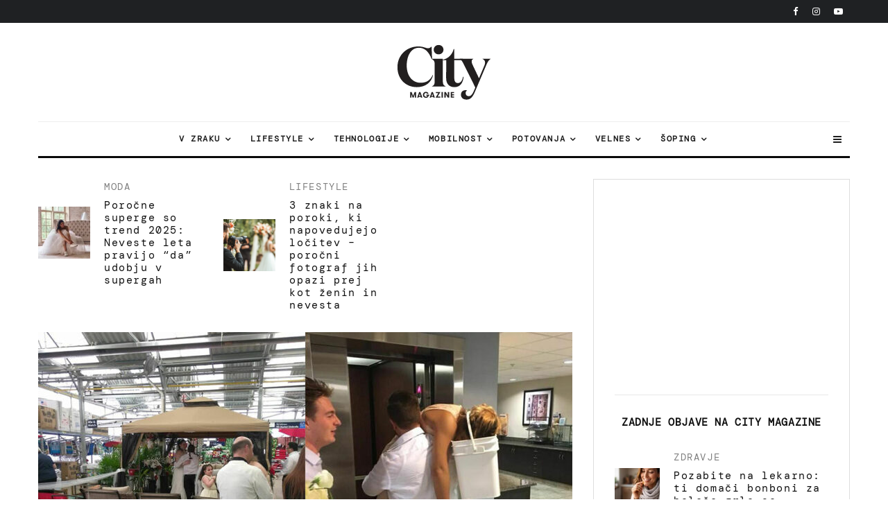

--- FILE ---
content_type: text/html; charset=UTF-8
request_url: https://citymagazine.si/najslabse-poroke-vseh-casov-neokusno-in-neprimerno/
body_size: 47532
content:
<!DOCTYPE html>
<html lang="sl-SI">
<head><meta charset="UTF-8"><script>if(navigator.userAgent.match(/MSIE|Internet Explorer/i)||navigator.userAgent.match(/Trident\/7\..*?rv:11/i)){var href=document.location.href;if(!href.match(/[?&]nowprocket/)){if(href.indexOf("?")==-1){if(href.indexOf("#")==-1){document.location.href=href+"?nowprocket=1"}else{document.location.href=href.replace("#","?nowprocket=1#")}}else{if(href.indexOf("#")==-1){document.location.href=href+"&nowprocket=1"}else{document.location.href=href.replace("#","&nowprocket=1#")}}}}</script><script>class RocketLazyLoadScripts{constructor(){this.v="1.2.3",this.triggerEvents=["keydown","mousedown","mousemove","touchmove","touchstart","touchend","wheel"],this.userEventHandler=this._triggerListener.bind(this),this.touchStartHandler=this._onTouchStart.bind(this),this.touchMoveHandler=this._onTouchMove.bind(this),this.touchEndHandler=this._onTouchEnd.bind(this),this.clickHandler=this._onClick.bind(this),this.interceptedClicks=[],window.addEventListener("pageshow",t=>{this.persisted=t.persisted}),window.addEventListener("DOMContentLoaded",()=>{this._preconnect3rdParties()}),this.delayedScripts={normal:[],async:[],defer:[]},this.trash=[],this.allJQueries=[]}_addUserInteractionListener(t){if(document.hidden){t._triggerListener();return}this.triggerEvents.forEach(e=>window.addEventListener(e,t.userEventHandler,{passive:!0})),window.addEventListener("touchstart",t.touchStartHandler,{passive:!0}),window.addEventListener("mousedown",t.touchStartHandler),document.addEventListener("visibilitychange",t.userEventHandler)}_removeUserInteractionListener(){this.triggerEvents.forEach(t=>window.removeEventListener(t,this.userEventHandler,{passive:!0})),document.removeEventListener("visibilitychange",this.userEventHandler)}_onTouchStart(t){"HTML"!==t.target.tagName&&(window.addEventListener("touchend",this.touchEndHandler),window.addEventListener("mouseup",this.touchEndHandler),window.addEventListener("touchmove",this.touchMoveHandler,{passive:!0}),window.addEventListener("mousemove",this.touchMoveHandler),t.target.addEventListener("click",this.clickHandler),this._renameDOMAttribute(t.target,"onclick","rocket-onclick"),this._pendingClickStarted())}_onTouchMove(t){window.removeEventListener("touchend",this.touchEndHandler),window.removeEventListener("mouseup",this.touchEndHandler),window.removeEventListener("touchmove",this.touchMoveHandler,{passive:!0}),window.removeEventListener("mousemove",this.touchMoveHandler),t.target.removeEventListener("click",this.clickHandler),this._renameDOMAttribute(t.target,"rocket-onclick","onclick"),this._pendingClickFinished()}_onTouchEnd(t){window.removeEventListener("touchend",this.touchEndHandler),window.removeEventListener("mouseup",this.touchEndHandler),window.removeEventListener("touchmove",this.touchMoveHandler,{passive:!0}),window.removeEventListener("mousemove",this.touchMoveHandler)}_onClick(t){t.target.removeEventListener("click",this.clickHandler),this._renameDOMAttribute(t.target,"rocket-onclick","onclick"),this.interceptedClicks.push(t),t.preventDefault(),t.stopPropagation(),t.stopImmediatePropagation(),this._pendingClickFinished()}_replayClicks(){window.removeEventListener("touchstart",this.touchStartHandler,{passive:!0}),window.removeEventListener("mousedown",this.touchStartHandler),this.interceptedClicks.forEach(t=>{t.target.dispatchEvent(new MouseEvent("click",{view:t.view,bubbles:!0,cancelable:!0}))})}_waitForPendingClicks(){return new Promise(t=>{this._isClickPending?this._pendingClickFinished=t:t()})}_pendingClickStarted(){this._isClickPending=!0}_pendingClickFinished(){this._isClickPending=!1}_renameDOMAttribute(t,e,r){t.hasAttribute&&t.hasAttribute(e)&&(event.target.setAttribute(r,event.target.getAttribute(e)),event.target.removeAttribute(e))}_triggerListener(){this._removeUserInteractionListener(this),"loading"===document.readyState?document.addEventListener("DOMContentLoaded",this._loadEverythingNow.bind(this)):this._loadEverythingNow()}_preconnect3rdParties(){let t=[];document.querySelectorAll("script[type=rocketlazyloadscript]").forEach(e=>{if(e.hasAttribute("src")){let r=new URL(e.src).origin;r!==location.origin&&t.push({src:r,crossOrigin:e.crossOrigin||"module"===e.getAttribute("data-rocket-type")})}}),t=[...new Map(t.map(t=>[JSON.stringify(t),t])).values()],this._batchInjectResourceHints(t,"preconnect")}async _loadEverythingNow(){this.lastBreath=Date.now(),this._delayEventListeners(this),this._delayJQueryReady(this),this._handleDocumentWrite(),this._registerAllDelayedScripts(),this._preloadAllScripts(),await this._loadScriptsFromList(this.delayedScripts.normal),await this._loadScriptsFromList(this.delayedScripts.defer),await this._loadScriptsFromList(this.delayedScripts.async);try{await this._triggerDOMContentLoaded(),await this._triggerWindowLoad()}catch(t){console.error(t)}window.dispatchEvent(new Event("rocket-allScriptsLoaded")),this._waitForPendingClicks().then(()=>{this._replayClicks()}),this._emptyTrash()}_registerAllDelayedScripts(){document.querySelectorAll("script[type=rocketlazyloadscript]").forEach(t=>{t.hasAttribute("data-rocket-src")?t.hasAttribute("async")&&!1!==t.async?this.delayedScripts.async.push(t):t.hasAttribute("defer")&&!1!==t.defer||"module"===t.getAttribute("data-rocket-type")?this.delayedScripts.defer.push(t):this.delayedScripts.normal.push(t):this.delayedScripts.normal.push(t)})}async _transformScript(t){return new Promise((await this._littleBreath(),navigator.userAgent.indexOf("Firefox/")>0||""===navigator.vendor)?e=>{let r=document.createElement("script");[...t.attributes].forEach(t=>{let e=t.nodeName;"type"!==e&&("data-rocket-type"===e&&(e="type"),"data-rocket-src"===e&&(e="src"),r.setAttribute(e,t.nodeValue))}),t.text&&(r.text=t.text),r.hasAttribute("src")?(r.addEventListener("load",e),r.addEventListener("error",e)):(r.text=t.text,e());try{t.parentNode.replaceChild(r,t)}catch(i){e()}}:async e=>{function r(){t.setAttribute("data-rocket-status","failed"),e()}try{let i=t.getAttribute("data-rocket-type"),n=t.getAttribute("data-rocket-src");t.text,i?(t.type=i,t.removeAttribute("data-rocket-type")):t.removeAttribute("type"),t.addEventListener("load",function r(){t.setAttribute("data-rocket-status","executed"),e()}),t.addEventListener("error",r),n?(t.removeAttribute("data-rocket-src"),t.src=n):t.src="data:text/javascript;base64,"+window.btoa(unescape(encodeURIComponent(t.text)))}catch(s){r()}})}async _loadScriptsFromList(t){let e=t.shift();return e&&e.isConnected?(await this._transformScript(e),this._loadScriptsFromList(t)):Promise.resolve()}_preloadAllScripts(){this._batchInjectResourceHints([...this.delayedScripts.normal,...this.delayedScripts.defer,...this.delayedScripts.async],"preload")}_batchInjectResourceHints(t,e){var r=document.createDocumentFragment();t.forEach(t=>{let i=t.getAttribute&&t.getAttribute("data-rocket-src")||t.src;if(i){let n=document.createElement("link");n.href=i,n.rel=e,"preconnect"!==e&&(n.as="script"),t.getAttribute&&"module"===t.getAttribute("data-rocket-type")&&(n.crossOrigin=!0),t.crossOrigin&&(n.crossOrigin=t.crossOrigin),t.integrity&&(n.integrity=t.integrity),r.appendChild(n),this.trash.push(n)}}),document.head.appendChild(r)}_delayEventListeners(t){let e={};function r(t,r){!function t(r){!e[r]&&(e[r]={originalFunctions:{add:r.addEventListener,remove:r.removeEventListener},eventsToRewrite:[]},r.addEventListener=function(){arguments[0]=i(arguments[0]),e[r].originalFunctions.add.apply(r,arguments)},r.removeEventListener=function(){arguments[0]=i(arguments[0]),e[r].originalFunctions.remove.apply(r,arguments)});function i(t){return e[r].eventsToRewrite.indexOf(t)>=0?"rocket-"+t:t}}(t),e[t].eventsToRewrite.push(r)}function i(t,e){let r=t[e];Object.defineProperty(t,e,{get:()=>r||function(){},set(i){t["rocket"+e]=r=i}})}r(document,"DOMContentLoaded"),r(window,"DOMContentLoaded"),r(window,"load"),r(window,"pageshow"),r(document,"readystatechange"),i(document,"onreadystatechange"),i(window,"onload"),i(window,"onpageshow")}_delayJQueryReady(t){let e;function r(r){if(r&&r.fn&&!t.allJQueries.includes(r)){r.fn.ready=r.fn.init.prototype.ready=function(e){return t.domReadyFired?e.bind(document)(r):document.addEventListener("rocket-DOMContentLoaded",()=>e.bind(document)(r)),r([])};let i=r.fn.on;r.fn.on=r.fn.init.prototype.on=function(){if(this[0]===window){function t(t){return t.split(" ").map(t=>"load"===t||0===t.indexOf("load.")?"rocket-jquery-load":t).join(" ")}"string"==typeof arguments[0]||arguments[0]instanceof String?arguments[0]=t(arguments[0]):"object"==typeof arguments[0]&&Object.keys(arguments[0]).forEach(e=>{let r=arguments[0][e];delete arguments[0][e],arguments[0][t(e)]=r})}return i.apply(this,arguments),this},t.allJQueries.push(r)}e=r}r(window.jQuery),Object.defineProperty(window,"jQuery",{get:()=>e,set(t){r(t)}})}async _triggerDOMContentLoaded(){this.domReadyFired=!0,await this._littleBreath(),document.dispatchEvent(new Event("rocket-DOMContentLoaded")),await this._littleBreath(),window.dispatchEvent(new Event("rocket-DOMContentLoaded")),await this._littleBreath(),document.dispatchEvent(new Event("rocket-readystatechange")),await this._littleBreath(),document.rocketonreadystatechange&&document.rocketonreadystatechange()}async _triggerWindowLoad(){await this._littleBreath(),window.dispatchEvent(new Event("rocket-load")),await this._littleBreath(),window.rocketonload&&window.rocketonload(),await this._littleBreath(),this.allJQueries.forEach(t=>t(window).trigger("rocket-jquery-load")),await this._littleBreath();let t=new Event("rocket-pageshow");t.persisted=this.persisted,window.dispatchEvent(t),await this._littleBreath(),window.rocketonpageshow&&window.rocketonpageshow({persisted:this.persisted})}_handleDocumentWrite(){let t=new Map;document.write=document.writeln=function(e){let r=document.currentScript;r||console.error("WPRocket unable to document.write this: "+e);let i=document.createRange(),n=r.parentElement,s=t.get(r);void 0===s&&(s=r.nextSibling,t.set(r,s));let a=document.createDocumentFragment();i.setStart(a,0),a.appendChild(i.createContextualFragment(e)),n.insertBefore(a,s)}}async _littleBreath(){Date.now()-this.lastBreath>45&&(await this._requestAnimFrame(),this.lastBreath=Date.now())}async _requestAnimFrame(){return document.hidden?new Promise(t=>setTimeout(t)):new Promise(t=>requestAnimationFrame(t))}_emptyTrash(){this.trash.forEach(t=>t.remove())}static run(){let t=new RocketLazyLoadScripts;t._addUserInteractionListener(t)}}RocketLazyLoadScripts.run();</script>
	
			<meta name="viewport" content="width=device-width, initial-scale=1">
		<link rel="profile" href="http://gmpg.org/xfn/11">
		<meta name="theme-color" content="#FFDD8B">
	<meta name="facebook-domain-verification" content="3jaqthcny6h331kog7iycov4gjlt5b" />
	<meta property="fb:pages" content="50732970827" />
	<meta property="fb:page_id" content="50732970827" />
	<meta property="fb:app_id" content="594203208472646" />

       
  <link href="https://citymagazine.b-cdn.net" rel="preconnect" crossorigin>
	<link rel="preconnect" href="https://pagead2.googlesyndication.com" crossorigin>
	<link rel="preconnect" href="https://www.googletagmanager.com" crossorigin>
	<link rel="preconnect" href="https://fundingchoicesmessages.google.com" crossorigin>
	<link rel="preconnect" href="https://cdn.ipromcloud.com " crossorigin>
	<link rel="preconnect" href="https://core.iprom.net " crossorigin>
	<link rel="preconnect" href="https://fonts.gstatic.com" crossorigin>
	<link rel="preconnect" href="https://tpc.googlesyndication.com" crossorigin>
	<link rel="preconnect" href="https://googleads.g.doubleclick.net" crossorigin>

  <link rel="preload" type="font/woff2" as="font" href="https://citymagazine.b-cdn.net/wp-content/fonts/dm-mono/aFTU7PB1QTsUX8KYthSQBLyM.woff2" crossorigin="anonymous">
  <link rel="preload" type="font/woff2" as="font" href="https://citymagazine.b-cdn.net/wp-content/fonts/dm-mono/aFTU7PB1QTsUX8KYthqQBA.woff2" crossorigin="anonymous">
  <link rel="preload" type="font/woff2" as="font" href="https://citymagazine.b-cdn.net/wp-content/fonts/dm-mono/aFTW7PB1QTsUX8KYth-gCKSIUKw.woff2" crossorigin="anonymous">
  <link rel="preload" type="font/woff2" as="font" href="https://citymagazine.b-cdn.net/wp-content/fonts/dm-mono/aFTW7PB1QTsUX8KYth-gBqSI.woff2" crossorigin="anonymous">
  
  <style>
			body {
				.fc-dialog, .fc-consent-root {
					* {font-family: system-ui, -apple-system, Segoe UI, Roboto, Arial, sans-serif !important;}
					contain: layout style paint;
					will-change: transform, opacity;
					box-shadow: none !important;
					backdrop-filter: none !important;
				}
				.fc-faq-label,
				.fc-manage-options-third-button-label {
					transition: none !important;
				}
			}
  </style>
  <style>
			/* latin-ext */
			@font-face {
				font-family: 'DM Mono';
				font-style: italic;
				font-weight: 400;
				font-display: swap;
				src: url(https://citymagazine.b-cdn.net/wp-content/fonts/dm-mono/aFTW7PB1QTsUX8KYth-gCKSIUKw.woff2) format('woff2');
				unicode-range: U+0100-02BA, U+02BD-02C5, U+02C7-02CC, U+02CE-02D7, U+02DD-02FF, U+0304, U+0308, U+0329, U+1D00-1DBF, U+1E00-1E9F, U+1EF2-1EFF, U+2020, U+20A0-20AB, U+20AD-20C0, U+2113, U+2C60-2C7F, U+A720-A7FF;
			}
			/* latin */
			@font-face {
				font-family: 'DM Mono';
				font-style: italic;
				font-weight: 400;
				font-display: swap;
				src: url(https://citymagazine.b-cdn.net/wp-content/fonts/dm-mono/aFTW7PB1QTsUX8KYth-gBqSI.woff2) format('woff2');
				unicode-range: U+0000-00FF, U+0131, U+0152-0153, U+02BB-02BC, U+02C6, U+02DA, U+02DC, U+0304, U+0308, U+0329, U+2000-206F, U+20AC, U+2122, U+2191, U+2193, U+2212, U+2215, U+FEFF, U+FFFD;
			}
			/* latin-ext */
			@font-face {
				font-family: 'DM Mono';
				font-style: normal;
				font-weight: 400;
				font-display: swap;
				src: url(https://citymagazine.b-cdn.net/wp-content/fonts/dm-mono/aFTU7PB1QTsUX8KYthSQBLyM.woff2) format('woff2');
				unicode-range: U+0100-02BA, U+02BD-02C5, U+02C7-02CC, U+02CE-02D7, U+02DD-02FF, U+0304, U+0308, U+0329, U+1D00-1DBF, U+1E00-1E9F, U+1EF2-1EFF, U+2020, U+20A0-20AB, U+20AD-20C0, U+2113, U+2C60-2C7F, U+A720-A7FF;
			}
			/* latin */
			@font-face {
				font-family: 'DM Mono';
				font-style: normal;
				font-weight: 400;
				font-display: swap;
				src: url(https://citymagazine.b-cdn.net/wp-content/fonts/dm-mono/aFTU7PB1QTsUX8KYthqQBA.woff2) format('woff2');
				unicode-range: U+0000-00FF, U+0131, U+0152-0153, U+02BB-02BC, U+02C6, U+02DA, U+02DC, U+0304, U+0308, U+0329, U+2000-206F, U+20AC, U+2122, U+2191, U+2193, U+2212, U+2215, U+FEFF, U+FFFD;
			}
  </style>
  
	<script async
      src="https://pagead2.googlesyndication.com/pagead/js/adsbygoogle.js"
      data-ad-client="ca-pub-6223175332694930"
      data-overlays="bottom"
  ></script>

<!--
  <script type="module" src="https://log.citymagazine.si/log.js"></script>
-->
<!--
<script data-minify="0" nowprocket async id="cookieyes" type="text/javascript" src="https://cdn-cookieyes.com/client_data/b5922714169ad86f89236da4/script.js"></script> 
-->
		<meta name='robots' content='index, follow, max-image-preview:large, max-snippet:-1, max-video-preview:-1' />

	<!-- This site is optimized with the Yoast SEO Premium plugin v22.0 (Yoast SEO v22.0) - https://yoast.com/wordpress/plugins/seo/ -->
	<title>Najslabše poroke vseh časov: neokusno in neprimerno? | City Magazine</title>
	<meta name="description" content="No, vsaj nasmejali se boste ..." />
	<link rel="canonical" href="https://citymagazine.si/najslabse-poroke-vseh-casov-neokusno-in-neprimerno/" />
	<meta property="og:locale" content="sl_SI" />
	<meta property="og:type" content="article" />
	<meta property="og:title" content="Najslabše poroke vseh časov: neokusno in neprimerno?" />
	<meta property="og:description" content="No, vsaj nasmejali se boste ..." />
	<meta property="og:url" content="https://citymagazine.si/najslabse-poroke-vseh-casov-neokusno-in-neprimerno/" />
	<meta property="og:site_name" content="City Magazine" />
	<meta property="article:publisher" content="https://www.facebook.com/CityMagazineSlovenia" />
	<meta property="article:published_time" content="2021-05-16T04:00:50+00:00" />
	<meta property="article:modified_time" content="2021-05-14T13:03:57+00:00" />
	<meta property="og:image" content="https://i0.wp.com/citymagazine.si/wp-content/uploads/2021/05/poroke.jpg?fit=1000%2C600&ssl=1" />
	<meta property="og:image:width" content="1000" />
	<meta property="og:image:height" content="600" />
	<meta property="og:image:type" content="image/jpeg" />
	<meta name="author" content="Enja Gruden" />
	<meta name="twitter:card" content="summary_large_image" />
	<meta name="twitter:creator" content="@citymagazineslo" />
	<meta name="twitter:site" content="@citymagazineslo" />
	<meta name="twitter:label1" content="Written by" />
	<meta name="twitter:data1" content="Enja Gruden" />
	<meta name="twitter:label2" content="Est. reading time" />
	<meta name="twitter:data2" content="1 minuta" />
	<script type="application/ld+json" class="yoast-schema-graph">{"@context":"https://schema.org","@graph":[{"@type":"Article","@id":"https://citymagazine.si/najslabse-poroke-vseh-casov-neokusno-in-neprimerno/#article","isPartOf":{"@id":"https://citymagazine.si/najslabse-poroke-vseh-casov-neokusno-in-neprimerno/"},"author":{"name":"Enja Gruden","@id":"https://citymagazine.si/#/schema/person/bdde78837a76a65763c8ab2c372904e3"},"headline":"Najslabše poroke vseh časov: neokusno in neprimerno?","datePublished":"2021-05-16T04:00:50+00:00","dateModified":"2021-05-14T13:03:57+00:00","mainEntityOfPage":{"@id":"https://citymagazine.si/najslabse-poroke-vseh-casov-neokusno-in-neprimerno/"},"wordCount":112,"publisher":{"@id":"https://citymagazine.si/#organization"},"image":{"@id":"https://citymagazine.si/najslabse-poroke-vseh-casov-neokusno-in-neprimerno/#primaryimage"},"thumbnailUrl":"https://citymagazine.b-cdn.net/wp-content/uploads/2021/05/poroke.jpg","keywords":["poroka","smešne fotografije"],"articleSection":["Viralno"],"inLanguage":"sl-SI","copyrightYear":"2021","copyrightHolder":{"@id":"https://citymagazine.si/#organization"}},{"@type":"WebPage","@id":"https://citymagazine.si/najslabse-poroke-vseh-casov-neokusno-in-neprimerno/","url":"https://citymagazine.si/najslabse-poroke-vseh-casov-neokusno-in-neprimerno/","name":"Najslabše poroke vseh časov: neokusno in neprimerno? | City Magazine","isPartOf":{"@id":"https://citymagazine.si/#website"},"primaryImageOfPage":{"@id":"https://citymagazine.si/najslabse-poroke-vseh-casov-neokusno-in-neprimerno/#primaryimage"},"image":{"@id":"https://citymagazine.si/najslabse-poroke-vseh-casov-neokusno-in-neprimerno/#primaryimage"},"thumbnailUrl":"https://citymagazine.b-cdn.net/wp-content/uploads/2021/05/poroke.jpg","datePublished":"2021-05-16T04:00:50+00:00","dateModified":"2021-05-14T13:03:57+00:00","description":"No, vsaj nasmejali se boste ...","breadcrumb":{"@id":"https://citymagazine.si/najslabse-poroke-vseh-casov-neokusno-in-neprimerno/#breadcrumb"},"inLanguage":"sl-SI","potentialAction":[{"@type":"ReadAction","target":["https://citymagazine.si/najslabse-poroke-vseh-casov-neokusno-in-neprimerno/"]}]},{"@type":"ImageObject","inLanguage":"sl-SI","@id":"https://citymagazine.si/najslabse-poroke-vseh-casov-neokusno-in-neprimerno/#primaryimage","url":"https://citymagazine.b-cdn.net/wp-content/uploads/2021/05/poroke.jpg","contentUrl":"https://citymagazine.b-cdn.net/wp-content/uploads/2021/05/poroke.jpg","width":1000,"height":600},{"@type":"BreadcrumbList","@id":"https://citymagazine.si/najslabse-poroke-vseh-casov-neokusno-in-neprimerno/#breadcrumb","itemListElement":[{"@type":"ListItem","position":1,"name":"Home","item":"https://citymagazine.si/"},{"@type":"ListItem","position":2,"name":"Najslabše poroke vseh časov: neokusno in neprimerno?"}]},{"@type":"WebSite","@id":"https://citymagazine.si/#website","url":"https://citymagazine.si/","name":"City Magazine®","description":"Travel. Style. Gear.","publisher":{"@id":"https://citymagazine.si/#organization"},"alternateName":"CityMagazine®","potentialAction":[{"@type":"SearchAction","target":{"@type":"EntryPoint","urlTemplate":"https://citymagazine.si/?s={search_term_string}"},"query-input":"required name=search_term_string"}],"inLanguage":"sl-SI"},{"@type":"Organization","@id":"https://citymagazine.si/#organization","name":"City Magazine®","alternateName":"City Magazine Worldwide","url":"https://citymagazine.si/","logo":{"@type":"ImageObject","inLanguage":"sl-SI","@id":"https://citymagazine.si/#/schema/logo/image/","url":"https://citymagazine.si/wp-content/uploads/2025/09/citymagazine-logo-jpg.webp","contentUrl":"https://citymagazine.si/wp-content/uploads/2025/09/citymagazine-logo-jpg.webp","width":928,"height":928,"caption":"City Magazine®"},"image":{"@id":"https://citymagazine.si/#/schema/logo/image/"},"sameAs":["https://www.facebook.com/CityMagazineSlovenia","https://twitter.com/citymagazineslo","https://www.instagram.com/citymagazineslo/","https://www.youtube.com/channel/UCIQ3_aFRVEQwvnMRYWDs3RQ"],"description":"CityMagazine.si je vodilni lifestyle portal z novicami o tehnologiji, potovanjih, modi, trendih, mobilnosti in navdihujočimi zgodbami.","email":"info@citymagazine.si","telephone":"+38631640092","legalName":"Reformabit d.o.o.","foundingDate":"2009-08-06","vatID":"SI88088804","taxID":"SI88088804","duns":"6380158","numberOfEmployees":{"@type":"QuantitativeValue","minValue":"11","maxValue":"50"},"publishingPrinciples":"https://citymagazine.si/pogoji-uporabe/","ownershipFundingInfo":"https://citymagazine.si/kontakt/","correctionsPolicy":"https://citymagazine.si/zasebnost-piskotki/","ethicsPolicy":"https://citymagazine.si/zasebnost-piskotki/","diversityPolicy":"https://citymagazine.si/urednistvo/","diversityStaffingReport":"https://citymagazine.si/urednistvo/"},{"@type":"Person","@id":"https://citymagazine.si/#/schema/person/bdde78837a76a65763c8ab2c372904e3","name":"Enja Gruden","image":{"@type":"ImageObject","inLanguage":"sl-SI","@id":"https://citymagazine.si/#/schema/person/image/","url":"https://citymagazine.si/wp-content/uploads/2021/03/avatar-enja-g-96x96.jpg","contentUrl":"https://citymagazine.si/wp-content/uploads/2021/03/avatar-enja-g-96x96.jpg","caption":"Enja Gruden"},"description":"Živali, dizajn in šport Enjin svet vsak dan znova pobarvajo z barvami, za katere prej sploh ni vedela, da obstajajo. Razpeta med dvema strastema, psihologijo in notranjim oblikovanjem, poskuša iz obeh svetov, materialnega in duševnega, pobrati tisto najbolj zanimivo, nenavadno in pristno.","url":"https://citymagazine.si/author/enja-gruden/"}]}</script>
	<!-- / Yoast SEO Premium plugin. -->


<link rel='dns-prefetch' href='//www.googletagmanager.com' />
<link rel='dns-prefetch' href='//stats.wp.com' />
<link rel='dns-prefetch' href='//a.ipromcloud.com' />
<link rel='dns-prefetch' href='//cdn.ipromcloud.com' />
<link rel='dns-prefetch' href='//youtube.com' />
<link rel='dns-prefetch' href='//tpc.googlesyndication.com' />
<link rel='dns-prefetch' href='//pagead2.googlesyndication.com' />
<link rel='dns-prefetch' href='//www.googletagservices.com' />
<link rel='dns-prefetch' href='//citymagazine.b-cdn.net' />
<link rel='dns-prefetch' href='//v0.wordpress.com' />

<link href='https://citymagazine.b-cdn.net' rel='preconnect' />
<link rel="alternate" type="application/rss+xml" title="City Magazine &raquo; Vir" href="https://citymagazine.si/feed/" />
<style id='wp-emoji-styles-inline-css' type='text/css'>

	img.wp-smiley, img.emoji {
		display: inline !important;
		border: none !important;
		box-shadow: none !important;
		height: 1em !important;
		width: 1em !important;
		margin: 0 0.07em !important;
		vertical-align: -0.1em !important;
		background: none !important;
		padding: 0 !important;
	}
</style>
<style id='safe-svg-svg-icon-style-inline-css' type='text/css'>
.safe-svg-cover{text-align:center}.safe-svg-cover .safe-svg-inside{display:inline-block;max-width:100%}.safe-svg-cover svg{height:100%;max-height:100%;max-width:100%;width:100%}

</style>
<link rel='stylesheet' id='mediaelement-css' href='https://citymagazine.b-cdn.net/wp-includes/js/mediaelement/mediaelementplayer-legacy.min.css?ver=4.2.17' type='text/css' media='all' />
<link rel='stylesheet' id='wp-mediaelement-css' href='https://citymagazine.b-cdn.net/wp-includes/js/mediaelement/wp-mediaelement.min.css?ver=6.4.7' type='text/css' media='all' />
<link rel='stylesheet' id='lets-info-up-block-css' href='https://citymagazine.b-cdn.net/wp-content/plugins/lets-info-up/frontend/css/style.min.css?ver=1.4.9' type='text/css' media='all' />
<link rel='stylesheet' id='gn-frontend-gnfollow-style-css' href='https://citymagazine.b-cdn.net/wp-content/plugins/gn-publisher/assets/css/gn-frontend-gnfollow.min.css?ver=1.5.22' type='text/css' media='all' />
<link rel='stylesheet' id='lets-review-api-css' href='https://citymagazine.b-cdn.net/wp-content/plugins/lets-review/assets/css/style-api.min.css?ver=3.4.3' type='text/css' media='all' />
<link data-minify="1" rel='stylesheet' id='trp-language-switcher-style-css' href='https://citymagazine.b-cdn.net/wp-content/cache/min/1/wp-content/plugins/translatepress-multilingual/assets/css/trp-language-switcher.css?ver=1763292103' type='text/css' media='all' />
<link data-minify="1" rel='stylesheet' id='zeen-style-css' href='https://citymagazine.b-cdn.net/wp-content/cache/min/1/wp-content/themes/zeen/assets/css/style.min.css?ver=1763292104' type='text/css' media='all' />
<style id='zeen-style-inline-css' type='text/css'>
.content-bg, .block-skin-5:not(.skin-inner), .block-skin-5.skin-inner > .tipi-row-inner-style, .article-layout-skin-1.title-cut-bl .hero-wrap .meta:before, .article-layout-skin-1.title-cut-bc .hero-wrap .meta:before, .article-layout-skin-1.title-cut-bl .hero-wrap .share-it:before, .article-layout-skin-1.title-cut-bc .hero-wrap .share-it:before, .standard-archive .page-header, .skin-dark .flickity-viewport, .zeen__var__options label { background: #ffffff;}a.zeen-pin-it{position: absolute}.background.mask {background-color: transparent}.side-author__wrap .mask a {display:inline-block;height:70px}.timed-pup,.modal-wrap {position:fixed;visibility:hidden}.to-top__fixed .to-top a{background-color:#000000; color: #fff}.site-inner { background-color: #fff; }.splitter svg g { fill: #fff; }.inline-post .block article .title { font-size: 20px;}input[type=submit], button, .tipi-button,.button,.wpcf7-submit,.button__back__home{ border-radius: 3px; }.fontfam-1 { font-family: 'DM Mono',monospace!important;}input[type=submit], button, .tipi-button,.button,.wpcf7-submit,.button__back__home,input,input[type="number"],.body-f1, .quotes-f1 blockquote, .quotes-f1 q, .by-f1 .byline, .sub-f1 .subtitle, .wh-f1 .widget-title, .headings-f1 h1, .headings-f1 h2, .headings-f1 h3, .headings-f1 h4, .headings-f1 h5, .headings-f1 h6, .font-1, div.jvectormap-tip {font-family:'DM Mono',monospace;font-weight: 400;font-style: normal;}.fontfam-2 { font-family:'DM Mono',monospace!important; }.body-f2, .quotes-f2 blockquote, .quotes-f2 q, .by-f2 .byline, .sub-f2 .subtitle, .wh-f2 .widget-title, .headings-f2 h1, .headings-f2 h2, .headings-f2 h3, .headings-f2 h4, .headings-f2 h5, .headings-f2 h6, .font-2 {font-family:'DM Mono',monospace;font-weight: 400;font-style: normal;}.fontfam-3 { font-family:'DM Mono',monospace!important;}.body-f3, .quotes-f3 blockquote, .quotes-f3 q, .by-f3 .byline, .sub-f3 .subtitle, .wh-f3 .widget-title, .headings-f3 h1, .headings-f3 h2, .headings-f3 h3, .headings-f3 h4, .headings-f3 h5, .headings-f3 h6, .font-3 {font-family:'DM Mono',monospace;font-style: normal;font-weight: 400;}.tipi-row, .tipi-builder-on .contents-wrap > p { max-width: 1230px ; }.slider-columns--3 article { width: 360px }.slider-columns--2 article { width: 555px }.slider-columns--4 article { width: 262.5px }.single .site-content .tipi-row { max-width: 1230px ; }.single-product .site-content .tipi-row { max-width: 1230px ; }.date--secondary { color: #ffffff; }.date--main { color: #f8d92f; }.global-accent-border { border-color: #ffdd8b; }.trending-accent-border { border-color: #f7d40e; }.trending-accent-bg { border-color: #f7d40e; }.wpcf7-submit, .tipi-button.block-loader { background: #18181e; }.wpcf7-submit:hover, .tipi-button.block-loader:hover { background: #ffdd8b; }.tipi-button.block-loader { color: #fff!important; }.wpcf7-submit { background: #18181e; }.wpcf7-submit:hover { background: #111; }.global-accent-bg, .icon-base-2:hover .icon-bg, #progress { background-color: #ffdd8b; }.global-accent-text, .mm-submenu-2 .mm-51 .menu-wrap > .sub-menu > li > a { color: #ffdd8b; }body { color:#404040;}.excerpt { color:#666666;}.mode--alt--b .excerpt, .block-skin-2 .excerpt, .block-skin-2 .preview-classic .custom-button__fill-2 { color:#888!important;}.read-more-wrap { color:#060606;}.logo-fallback a { color:#000!important;}.site-mob-header .logo-fallback a { color:#000!important;}blockquote:not(.comment-excerpt) { color:#111;}.mode--alt--b blockquote:not(.comment-excerpt), .mode--alt--b .block-skin-0.block-wrap-quote .block-wrap-quote blockquote:not(.comment-excerpt), .mode--alt--b .block-skin-0.block-wrap-quote .block-wrap-quote blockquote:not(.comment-excerpt) span { color:#fff!important;}.byline, .byline a { color:#000000;}.mode--alt--b .block-wrap-classic .byline, .mode--alt--b .block-wrap-classic .byline a, .mode--alt--b .block-wrap-thumbnail .byline, .mode--alt--b .block-wrap-thumbnail .byline a, .block-skin-2 .byline a, .block-skin-2 .byline { color:#888;}.preview-classic .meta .title, .preview-thumbnail .meta .title,.preview-56 .meta .title{ color:#111;}h1, h2, h3, h4, h5, h6, .block-title { color:#111;}.sidebar-widget  .widget-title { color:#111!important;}.link-color-wrap p > a, .link-color-wrap p > em a, .link-color-wrap p > strong a {
			text-decoration: underline; text-decoration-color: #f2ce2f; text-decoration-thickness: 2px; text-decoration-style:solid}.link-color-wrap a, .woocommerce-Tabs-panel--description a { color: #333; }.mode--alt--b .link-color-wrap a, .mode--alt--b .woocommerce-Tabs-panel--description a { color: #888; }.copyright, .site-footer .bg-area-inner .copyright a { color: #757575; }.link-color-wrap a:hover { color: #000; }.mode--alt--b .link-color-wrap a:hover { color: #555; }body{line-height:1.44}body{letter-spacing:0.12em}input[type=submit], button, .tipi-button,.button,.wpcf7-submit,.button__back__home{letter-spacing:0.09em}.sub-menu a:not(.tipi-button){letter-spacing:0.1em}.widget-title{letter-spacing:0.04em}html, body{font-size:16px}.byline{font-size:14px}input[type=submit], button, .tipi-button,.button,.wpcf7-submit,.button__back__home{font-size:12px}.excerpt{font-size:15px}.logo-fallback, .secondary-wrap .logo-fallback a{font-size:30px}.logo span{font-size:12px}.breadcrumbs{font-size:10px}.hero-meta.tipi-s-typo .title{font-size:26px}.hero-meta.tipi-s-typo .subtitle{font-size:18px}.hero-meta.tipi-m-typo .title{font-size:28px}.hero-meta.tipi-m-typo .subtitle{font-size:16px}.hero-meta.tipi-xl-typo .title{font-size:22px}.hero-meta.tipi-xl-typo .subtitle{font-size:22px}.block-html-content h1, .single-content .entry-content h1{font-size:30px}.block-html-content h2, .single-content .entry-content h2{font-size:28px}.block-html-content h3, .single-content .entry-content h3{font-size:26px}.block-html-content h4, .single-content .entry-content h4{font-size:24px}.block-html-content h5, .single-content .entry-content h5{font-size:20px}.footer-block-links{font-size:11px}blockquote, q{font-size:30px}.site-footer .copyright{font-size:13px}.footer-navigation{font-size:12px}.site-footer .menu-icons{font-size:32px}.main-navigation, .main-navigation .menu-icon--text{font-size:12px}.sub-menu a:not(.tipi-button){font-size:12px}.main-navigation .menu-icon, .main-navigation .trending-icon-solo{font-size:12px}.secondary-wrap-v .standard-drop>a,.secondary-wrap, .secondary-wrap a, .secondary-wrap .menu-icon--text{font-size:11px}.secondary-wrap .menu-icon, .secondary-wrap .menu-icon a, .secondary-wrap .trending-icon-solo{font-size:13px}.block-title, .page-title{font-size:24px}.block-subtitle{font-size:18px}.block-col-self .preview-2 .title{font-size:22px}.block-wrap-classic .tipi-m-typo .title-wrap .title{font-size:22px}.tipi-s-typo .title, .ppl-s-3 .tipi-s-typo .title, .zeen-col--wide .ppl-s-3 .tipi-s-typo .title, .preview-1 .title, .preview-21:not(.tipi-xs-typo) .title{font-size:24px}.tipi-xs-typo .title, .tipi-basket-wrap .basket-item .title{font-size:15px}.meta .read-more-wrap{font-size:11px}.widget-title{font-size:10px}.split-1:not(.preview-thumbnail) .mask{-webkit-flex: 0 0 calc( 34% - 15px);
					-ms-flex: 0 0 calc( 34% - 15px);
					flex: 0 0 calc( 34% - 15px);
					width: calc( 34% - 15px);}.preview-thumbnail .mask{-webkit-flex: 0 0 65px;
					-ms-flex: 0 0 65px;
					flex: 0 0 65px;
					width: 65px;}.footer-lower-area{padding-top:40px}.footer-lower-area{padding-bottom:40px}.footer-upper-area{padding-bottom:40px}.footer-upper-area{padding-top:40px}.footer-widget-wrap{padding-bottom:40px}.footer-widget-wrap{padding-top:40px}.tipi-button-cta-header{font-size:12px}.block-wrap-grid .tipi-xl-typo .title{font-size:45px}.block-wrap-grid .tipi-l-typo .title{font-size:36px}.block-wrap-grid .tipi-m-typo .title-wrap .title, .block-94 .block-piece-2 .tipi-xs-12 .title-wrap .title, .zeen-col--wide .block-wrap-grid:not(.block-wrap-81):not(.block-wrap-82) .tipi-m-typo .title-wrap .title, .zeen-col--wide .block-wrap-grid .tipi-l-typo .title, .zeen-col--wide .block-wrap-grid .tipi-xl-typo .title{font-size:24px}.block-wrap-grid .tipi-s-typo .title-wrap .title, .block-92 .block-piece-2 article .title-wrap .title, .block-94 .block-piece-2 .tipi-xs-6 .title-wrap .title{font-size:18px!important}.block-wrap-grid .tipi-s-typo .title-wrap .subtitle, .block-92 .block-piece-2 article .title-wrap .subtitle, .block-94 .block-piece-2 .tipi-xs-6 .title-wrap .subtitle{font-size:18px}.block-wrap-grid .tipi-m-typo .title-wrap .subtitle, .block-wrap-grid .tipi-l-typo .title-wrap .subtitle, .block-wrap-grid .tipi-xl-typo .title-wrap .subtitle, .block-94 .block-piece-2 .tipi-xs-12 .title-wrap .subtitle, .zeen-col--wide .block-wrap-grid:not(.block-wrap-81):not(.block-wrap-82) .tipi-m-typo .title-wrap .subtitle{font-size:20px}.preview-grid .read-more-wrap{font-size:11px}.tipi-button.block-loader, .wpcf7-submit, .mc4wp-form-fields button { font-weight: 700;}.main-navigation .horizontal-menu, .main-navigation .menu-item, .main-navigation .menu-icon .menu-icon--text,  .main-navigation .tipi-i-search span { font-weight: 700;}.secondary-wrap .menu-secondary li, .secondary-wrap .menu-item, .secondary-wrap .menu-icon .menu-icon--text {font-weight: 700;}.footer-lower-area, .footer-lower-area .menu-item, .footer-lower-area .menu-icon span {font-weight: 700;}.widget-title {font-weight: 700!important;}input[type=submit], button, .tipi-button,.button,.wpcf7-submit,.button__back__home{ text-transform: uppercase; }.entry-title{ text-transform: none; }.logo-fallback{ text-transform: none; }.block-wrap-slider .title-wrap .title{ text-transform: none; }.block-wrap-grid .title-wrap .title, .tile-design-4 .meta .title-wrap .title{ text-transform: none; }.block-wrap-classic .title-wrap .title{ text-transform: none; }.block-title{ text-transform: none; }.meta .excerpt .read-more{ text-transform: uppercase; }.preview-grid .read-more{ text-transform: uppercase; }.block-subtitle{ text-transform: none; }.byline{ text-transform: uppercase; }.widget-title{ text-transform: uppercase; }.main-navigation .menu-item, .main-navigation .menu-icon .menu-icon--text{ text-transform: uppercase; }.secondary-navigation, .secondary-wrap .menu-icon .menu-icon--text{ text-transform: uppercase; }.footer-lower-area .menu-item, .footer-lower-area .menu-icon span{ text-transform: uppercase; }.sub-menu a:not(.tipi-button){ text-transform: none; }.site-mob-header .menu-item, .site-mob-header .menu-icon span{ text-transform: uppercase; }.single-content .entry-content h1, .single-content .entry-content h2, .single-content .entry-content h3, .single-content .entry-content h4, .single-content .entry-content h5, .single-content .entry-content h6, .meta__full h1, .meta__full h2, .meta__full h3, .meta__full h4, .meta__full h5, .bbp__thread__title{ text-transform: none; }.mm-submenu-2 .mm-11 .menu-wrap > *, .mm-submenu-2 .mm-31 .menu-wrap > *, .mm-submenu-2 .mm-21 .menu-wrap > *, .mm-submenu-2 .mm-51 .menu-wrap > *  { border-top: 3px solid transparent; }.separation-border { margin-bottom: 30px; }.load-more-wrap-1 { padding-top: 30px; }.block-wrap-classic .inf-spacer + .block:not(.block-62) { margin-top: 30px; }.separation-border-style { border-bottom: 1px #e9e9e9 dotted;padding-bottom:30px;}#colophon .bg-area-inner { border-top: 1px  solid;}.block-title-wrap-style .block-title:after, .block-title-wrap-style .block-title:before { border-top: 1px #eee solid;}.separation-border-v { background: #eee;}.separation-border-v { height: calc( 100% -  30px - 1px); }@media only screen and (max-width: 480px) {.separation-border-style { padding-bottom: 15px; }.separation-border { margin-bottom: 15px;}}.grid-spacing { border-top-width: 2px; }.sidebar-wrap .sidebar { padding-right: 30px; padding-left: 30px; padding-top:0px; padding-bottom:0px; }.sidebar-left .sidebar-wrap .sidebar { padding-right: 30px; padding-left: 30px; }@media only screen and (min-width: 481px) {.block-wrap-grid .block-title-area, .block-wrap-98 .block-piece-2 article:last-child { margin-bottom: -2px; }.block-wrap-92 .tipi-row-inner-box { margin-top: -2px; }.block-wrap-grid .only-filters { top: 2px; }.grid-spacing { border-right-width: 2px; }.block-wrap-grid:not(.block-wrap-81) .block { width: calc( 100% + 2px ); }}@media only screen and (max-width: 859px) {.mobile__design--side .mask {
		width: calc( 34% - 15px);
	}}@media only screen and (min-width: 860px) {body{line-height:1.66}.widget-title{letter-spacing:0.15em}html, body{font-size:15px}.byline{font-size:12px}input[type=submit], button, .tipi-button,.button,.wpcf7-submit,.button__back__home{font-size:11px}.logo-fallback, .secondary-wrap .logo-fallback a{font-size:22px}.hero-meta.tipi-s-typo .title{font-size:30px}.hero-meta.tipi-m-typo .title{font-size:30px}.hero-meta.tipi-m-typo .subtitle{font-size:18px}.hero-meta.tipi-xl-typo .title{font-size:30px}.hero-meta.tipi-xl-typo .subtitle{font-size:18px}.block-html-content h1, .single-content .entry-content h1{font-size:34px}.block-html-content h2, .single-content .entry-content h2{font-size:30px}.block-html-content h3, .single-content .entry-content h3{font-size:24px}.block-html-content h5, .single-content .entry-content h5{font-size:18px}.footer-block-links{font-size:12px}blockquote, q{font-size:25px}.site-footer .copyright{font-size:12px}.site-footer .menu-icons{font-size:12px}.main-navigation, .main-navigation .menu-icon--text{font-size:10px}.tipi-s-typo .title, .ppl-s-3 .tipi-s-typo .title, .zeen-col--wide .ppl-s-3 .tipi-s-typo .title, .preview-1 .title, .preview-21:not(.tipi-xs-typo) .title{font-size:22px}.widget-title{font-size:12px}.block-wrap-grid .tipi-xl-typo .title{font-size:30px}.block-wrap-grid .tipi-l-typo .title{font-size:30px}.block-wrap-grid .tipi-m-typo .title-wrap .title, .block-94 .block-piece-2 .tipi-xs-12 .title-wrap .title, .zeen-col--wide .block-wrap-grid:not(.block-wrap-81):not(.block-wrap-82) .tipi-m-typo .title-wrap .title, .zeen-col--wide .block-wrap-grid .tipi-l-typo .title, .zeen-col--wide .block-wrap-grid .tipi-xl-typo .title{font-size:22px}.layout-side-info .details{width:130px;float:left}.sticky-header--active.site-header.size-set .logo img, .site-header.size-set.slidedown .logo img, .site-header.size-set.sticky-menu-2.stuck .logo img { height: 40px!important; }.sticky-header--active.site-header .bg-area, .site-header.sticky-menu-2.stuck .bg-area, .site-header.slidedown .bg-area, .main-navigation.stuck .menu-bg-area, .sticky-4-unfixed .header-skin-4.site-header .bg-area { background: rgba(255,255,255,0.9); }.title-contrast .hero-wrap { height: calc( 100vh - 160px ); }.block-col-self .block-71 .tipi-s-typo .title { font-size: 18px; }.zeen-col--narrow .block-wrap-classic .tipi-m-typo .title-wrap .title { font-size: 18px; }.mode--alt--b .footer-widget-area:not(.footer-widget-area-1) + .footer-lower-area { border-top:1px #333333 solid ; }.footer-widget-wrap { border-right:1px #333333 solid ; }.footer-widget-wrap .widget_search form, .footer-widget-wrap select { border-color:#333333; }.footer-widget-wrap .zeen-widget { border-bottom:1px #333333 solid ; }.footer-widget-wrap .zeen-widget .preview-thumbnail { border-bottom-color: #333333;}.secondary-wrap .menu-padding, .secondary-wrap .ul-padding > li > a {
			padding-top: 10px;
			padding-bottom: 10px;
		}}@media only screen and (min-width: 1240px) {.hero-l .single-content {padding-top: 45px}.align-fs .contents-wrap .video-wrap, .align-fs-center .aligncenter.size-full, .align-fs-center .wp-caption.aligncenter .size-full, .align-fs-center .tiled-gallery, .align-fs .alignwide { width: 1170px; }.align-fs .contents-wrap .video-wrap { height: 658px; }.has-bg .align-fs .contents-wrap .video-wrap, .has-bg .align-fs .alignwide, .has-bg .align-fs-center .aligncenter.size-full, .has-bg .align-fs-center .wp-caption.aligncenter .size-full, .has-bg .align-fs-center .tiled-gallery { width: 1230px; }.has-bg .align-fs .contents-wrap .video-wrap { height: 691px; }body{line-height:1.6}body{letter-spacing:0.1em}.widget-title{letter-spacing:0.04em}html, body{font-size:16px}.byline{font-size:14px}.logo-fallback, .secondary-wrap .logo-fallback a{font-size:30px}.breadcrumbs{font-size:14px}.hero-meta.tipi-s-typo .title{font-size:36px}.hero-meta.tipi-m-typo .title{font-size:42px}.hero-meta.tipi-xl-typo .title{font-size:50px}.block-html-content h1, .single-content .entry-content h1{font-size:44px}.block-html-content h2, .single-content .entry-content h2{font-size:40px}.block-html-content h3, .single-content .entry-content h3{font-size:32px}.block-html-content h4, .single-content .entry-content h4{font-size:20px}.footer-block-links{font-size:13px}.main-navigation, .main-navigation .menu-icon--text{font-size:12px}.block-title, .page-title{font-size:40px}.block-subtitle{font-size:20px}.block-col-self .preview-2 .title{font-size:36px}.block-wrap-classic .tipi-m-typo .title-wrap .title{font-size:30px}.tipi-s-typo .title, .ppl-s-3 .tipi-s-typo .title, .zeen-col--wide .ppl-s-3 .tipi-s-typo .title, .preview-1 .title, .preview-21:not(.tipi-xs-typo) .title{font-size:30px}.meta .read-more-wrap{font-size:13px}.widget-title{font-size:10px}.split-1:not(.preview-thumbnail) .mask{-webkit-flex: 0 0 calc( 50% - 15px);
					-ms-flex: 0 0 calc( 50% - 15px);
					flex: 0 0 calc( 50% - 15px);
					width: calc( 50% - 15px);}.footer-lower-area{padding-top:30px}.footer-lower-area{padding-bottom:90px}.footer-upper-area{padding-bottom:50px}.footer-upper-area{padding-top:50px}.footer-widget-wrap{padding-bottom:50px}.footer-widget-wrap{padding-top:50px}.block-wrap-grid .tipi-xl-typo .title{font-size:45px}.block-wrap-grid .tipi-l-typo .title{font-size:36px}.block-wrap-grid .tipi-m-typo .title-wrap .title, .block-94 .block-piece-2 .tipi-xs-12 .title-wrap .title, .zeen-col--wide .block-wrap-grid:not(.block-wrap-81):not(.block-wrap-82) .tipi-m-typo .title-wrap .title, .zeen-col--wide .block-wrap-grid .tipi-l-typo .title, .zeen-col--wide .block-wrap-grid .tipi-xl-typo .title{font-size:24px}.block-wrap-grid .tipi-s-typo .title-wrap .subtitle, .block-92 .block-piece-2 article .title-wrap .subtitle, .block-94 .block-piece-2 .tipi-xs-6 .title-wrap .subtitle{font-size:15px}.preview-grid .read-more-wrap{font-size:12px}}.main-menu-bar-color-1 .current-menu-item > a, .main-menu-bar-color-1 .menu-main-menu > .dropper.active:not(.current-menu-item) > a { background-color: #111;}.cats .cat-with-bg, .byline-1 .comments { font-size:0.8em; }.site-header a { color: #111; }.site-skin-3.content-subscribe, .site-skin-3.content-subscribe .subtitle, .site-skin-3.content-subscribe input, .site-skin-3.content-subscribe h2 { color: #fff; } .site-skin-3.content-subscribe input[type="email"] { border-color: #fff; }.mob-menu-wrap a { color: #fff; }.mob-menu-wrap .mobile-navigation .mobile-search-wrap .search { border-color: #fff; }.footer-widget-wrap .widget_search form { border-color:#333333; }.sidebar-wrap .sidebar { border:1px #ddd solid ; }.content-area .zeen-widget { border: 0 #e9e9e9 solid ; border-width: 0 0 1px 0; }.content-area .zeen-widget { padding:30px 0px 30px; }.grid-meta-bg .mask:before { content: ""; background-image: linear-gradient(to top, rgba(0,0,0,0.30) 0%, rgba(0,0,0,0) 100%); }.grid-image-1 .mask-overlay { background-color: #1a1d1e ; }.with-fi.preview-grid,.with-fi.preview-grid .byline,.with-fi.preview-grid .subtitle, .with-fi.preview-grid a { color: #fff; }.preview-grid .mask-overlay { opacity: 0.2 ; }@media (pointer: fine) {.preview-grid:hover .mask-overlay { opacity: 0.4 ; }}.slider-image-1 .mask-overlay { background-color: #1a1d1e ; }.with-fi.preview-slider-overlay,.with-fi.preview-slider-overlay .byline,.with-fi.preview-slider-overlay .subtitle, .with-fi.preview-slider-overlay a { color: #fff; }.preview-slider-overlay .mask-overlay { opacity: 0.2 ; }@media (pointer: fine) {.preview-slider-overlay:hover .mask-overlay { opacity: 0.6 ; }}.site-footer .footer-widget-bg-area, .site-footer .footer-widget-bg-area .woo-product-rating span, .site-footer .footer-widget-bg-area .stack-design-3 .meta { background-color: #272727; }.site-footer .footer-widget-bg-area .background { background-image: none; opacity: 1; }.site-footer .footer-widget-bg-area .block-skin-0 .tipi-arrow { color:#dddede; border-color:#dddede; }.site-footer .footer-widget-bg-area .block-skin-0 .tipi-arrow i:after{ background:#dddede; }.site-footer .footer-widget-bg-area,.site-footer .footer-widget-bg-area .byline,.site-footer .footer-widget-bg-area a,.site-footer .footer-widget-bg-area .widget_search form *,.site-footer .footer-widget-bg-area h3,.site-footer .footer-widget-bg-area .widget-title { color:#dddede; }.site-footer .footer-widget-bg-area .tipi-spin.tipi-row-inner-style:before { border-color:#dddede; }.content-latl .bg-area, .content-latl .bg-area .woo-product-rating span, .content-latl .bg-area .stack-design-3 .meta { background-color: #272727; }.content-latl .bg-area .background { background-image: none; opacity: 1; }.content-latl .bg-area,.content-latl .bg-area .byline,.content-latl .bg-area a,.content-latl .bg-area .widget_search form *,.content-latl .bg-area h3,.content-latl .bg-area .widget-title { color:#fff; }.content-latl .bg-area .tipi-spin.tipi-row-inner-style:before { border-color:#fff; }.slide-in-menu .bg-area, .slide-in-menu .bg-area .woo-product-rating span, .slide-in-menu .bg-area .stack-design-3 .meta { background-color: #222222; }.slide-in-menu .bg-area .background { background-image: none; opacity: 1; }.slide-in-menu,.slide-in-menu .bg-area a,.slide-in-menu .bg-area .widget-title, .slide-in-menu .cb-widget-design-1 .cb-score { color:#ffffff; }.slide-in-menu form { border-color:#ffffff; }.slide-in-menu .bg-area .mc4wp-form-fields input[type="email"], #subscribe-submit input[type="email"], .subscribe-wrap input[type="email"],.slide-in-menu .bg-area .mc4wp-form-fields input[type="text"], #subscribe-submit input[type="text"], .subscribe-wrap input[type="text"] { border-bottom-color:#ffffff; }.mob-menu-wrap .bg-area, .mob-menu-wrap .bg-area .woo-product-rating span, .mob-menu-wrap .bg-area .stack-design-3 .meta { background-color: #0a0a0a; }.mob-menu-wrap .bg-area .background { background-image: none; opacity: 1; }.mob-menu-wrap .bg-area,.mob-menu-wrap .bg-area .byline,.mob-menu-wrap .bg-area a,.mob-menu-wrap .bg-area .widget_search form *,.mob-menu-wrap .bg-area h3,.mob-menu-wrap .bg-area .widget-title { color:#fff; }.mob-menu-wrap .bg-area .tipi-spin.tipi-row-inner-style:before { border-color:#fff; }.main-navigation, .main-navigation .menu-icon--text { color: #1e1e1e; }.main-navigation .horizontal-menu>li>a { padding-left: 12px; padding-right: 12px; }.main-navigation-border { border-bottom:3px #0a0a0a solid ; }.main-navigation-border .drop-search { border-top:3px #0a0a0a solid ; }#progress {bottom: 0;height: 3px; }.sticky-menu-2:not(.active) #progress  { bottom: -3px;  }#progress { background-color: #ffdd8b; }.main-navigation-border { border-top: 1px #eee solid ; }.main-navigation .horizontal-menu .drop, .main-navigation .horizontal-menu > li > a, .date--main {
			padding-top: 15px;
			padding-bottom: 15px;
		}.site-mob-header .menu-icon { font-size: 13px; }.secondary-wrap .menu-bg-area { background-color: #1f2123; }.secondary-wrap-v .standard-drop>a,.secondary-wrap, .secondary-wrap a, .secondary-wrap .menu-icon--text { color: #fff; }.secondary-wrap .menu-secondary > li > a, .secondary-icons li > a { padding-left: 10px; padding-right: 10px; }.mc4wp-form-fields input[type=submit], .mc4wp-form-fields button, #subscribe-submit input[type=submit], .subscribe-wrap input[type=submit] {color: #fff;background-image: linear-gradient(130deg, #32429e 0%, #aa076b 80%);}.site-mob-header:not(.site-mob-header-11) .header-padding .logo-main-wrap, .site-mob-header:not(.site-mob-header-11) .header-padding .icons-wrap a, .site-mob-header-11 .header-padding {
		padding-top: 20px;
		padding-bottom: 20px;
	}.site-header .header-padding {
		padding-top:30px;
		padding-bottom:30px;
	}.site-header.sticky-menu-2.stuck .header-padding, .site-header.slidedown .header-padding, .sticky-header--active.site-header .header-padding, .main-navigation.stuck .horizontal-menu > li > a { padding-top: 30px; padding-bottom: 30px; }@media only screen and (min-width: 860px){.tipi-m-0 {display: none}}
</style>
<link data-minify="1" rel='stylesheet' id='zeen-child-style-css' href='https://citymagazine.b-cdn.net/wp-content/cache/min/1/wp-content/themes/zeen-child/style.css?ver=1763292103' type='text/css' media='all' />
<link rel='stylesheet' id='zeen-dark-mode-css' href='https://citymagazine.b-cdn.net/wp-content/themes/zeen/assets/css/dark.min.css?ver=1706510458' type='text/css' media='all' />
<link data-minify="1" rel='stylesheet' id='zeen-fonts-css' href='https://citymagazine.b-cdn.net/wp-content/cache/min/1/wp-content/fonts/bb96f09d78cbf0bf9b892a42a80ad3d2.css?ver=1763292103' type='text/css' media='all' />
<link data-minify="1" rel='stylesheet' id='elasticpress-facets-css' href='https://citymagazine.b-cdn.net/wp-content/cache/min/1/wp-content/plugins/elasticpress/dist/css/facets-styles.css?ver=1763292103' type='text/css' media='all' />
<link data-minify="1" rel='stylesheet' id='jetpack_css-css' href='https://citymagazine.b-cdn.net/wp-content/cache/min/1/wp-content/plugins/jetpack/css/jetpack.css?ver=1763292104' type='text/css' media='all' />
<script type="text/javascript" src="https://citymagazine.b-cdn.net/wp-includes/js/jquery/jquery.min.js?ver=3.7.1" id="jquery-core-js"></script>
<script type="text/javascript" src="https://citymagazine.b-cdn.net/wp-includes/js/jquery/jquery-migrate.min.js?ver=3.4.1" id="jquery-migrate-js" defer></script>
<script type="text/javascript" id="zeen-child-script-js-extra">
/* <![CDATA[ */
var zeen_child_script_opts = {"ajax_url":"https:\/\/citymagazine.si\/wp-admin\/admin-ajax.php"};
/* ]]> */
</script>
<script data-minify="1" type="text/javascript" src="https://citymagazine.b-cdn.net/wp-content/cache/min/1/wp-content/themes/zeen-child/js/scripts.js?ver=1763292103" id="zeen-child-script-js" defer></script>

<!-- Google tag (gtag.js) snippet added by Site Kit -->

<!-- Google Analytics snippet added by Site Kit -->
<script type="text/javascript" src="https://www.googletagmanager.com/gtag/js?id=G-6PJMMQ3M9X" id="google_gtagjs-js" async></script>
<script type="text/javascript" id="google_gtagjs-js-after">
/* <![CDATA[ */
window.dataLayer = window.dataLayer || [];function gtag(){dataLayer.push(arguments);}
gtag("set","linker",{"domains":["citymagazine.si"]});
gtag("js", new Date());
gtag("set", "developer_id.dZTNiMT", true);
gtag("config", "G-6PJMMQ3M9X", {"googlesitekit_post_type":"post"});
 window._googlesitekit = window._googlesitekit || {}; window._googlesitekit.throttledEvents = []; window._googlesitekit.gtagEvent = (name, data) => { var key = JSON.stringify( { name, data } ); if ( !! window._googlesitekit.throttledEvents[ key ] ) { return; } window._googlesitekit.throttledEvents[ key ] = true; setTimeout( () => { delete window._googlesitekit.throttledEvents[ key ]; }, 5 ); gtag( "event", name, { ...data, event_source: "site-kit" } ); }; 
/* ]]> */
</script>

<!-- End Google tag (gtag.js) snippet added by Site Kit -->
<meta name="generator" content="WordPress 6.4.7" />
<link rel="alternate" type="application/json+oembed" href="https://citymagazine.si/wp-json/oembed/1.0/embed?url=https%3A%2F%2Fcitymagazine.si%2Fnajslabse-poroke-vseh-casov-neokusno-in-neprimerno%2F" />
<link rel="alternate" type="text/xml+oembed" href="https://citymagazine.si/wp-json/oembed/1.0/embed?url=https%3A%2F%2Fcitymagazine.si%2Fnajslabse-poroke-vseh-casov-neokusno-in-neprimerno%2F&#038;format=xml" />
<style type="text/css">.aawp .aawp-tb__row--highlight{background-color:#256aaf;}.aawp .aawp-tb__row--highlight{color:#256aaf;}.aawp .aawp-tb__row--highlight a{color:#256aaf;}</style><meta name="generator" content="Site Kit by Google 1.154.0" /><meta name="generator" content="performance-lab 3.0.0; plugins: webp-uploads">
<meta name="generator" content="webp-uploads 1.1.0">
<link rel="alternate" hreflang="sl-SI" href="https://citymagazine.si/najslabse-poroke-vseh-casov-neokusno-in-neprimerno/"/>
<link rel="alternate" hreflang="en-US" href="https://citymagazine.si/en/worst-wedding-ever-tasteless-and-inappropriate/"/>
<link rel="alternate" hreflang="de-DE" href="https://citymagazine.si/de/die-schlimmste-hochzeit-aller-zeiten-geschmacklos-und-unangemessen/"/>
<link rel="alternate" hreflang="hr" href="https://citymagazine.si/hr/najgore-vjencanje-ikad-neukusno-i-neprimjereno/"/>
<link rel="alternate" hreflang="es-ES" href="https://citymagazine.si/es/la-peor-boda-de-sabor-e-inapropiada/"/>
<link rel="alternate" hreflang="fr-FR" href="https://citymagazine.si/fr/pire-mariage-jamais-insipide-et-inapproprie/"/>
<link rel="alternate" hreflang="pt-PT" href="https://citymagazine.si/pt/pior-casamento-de-todos-os-tempos-sem-gosto-e-inapropriado/"/>
<link rel="alternate" hreflang="pl-PL" href="https://citymagazine.si/pl/najgorsze-wesele-jakiekolwiek-niesmaczne-i-nieodpowiednie/"/>
<link rel="alternate" hreflang="it-IT" href="https://citymagazine.si/it/il-peggior-matrimonio-di-sempre-insapore-e-inappropriato/"/>
<link rel="alternate" hreflang="cs-CZ" href="https://citymagazine.si/cs/nejhorsi-svatba-vubec-nevkusna-a-nevhodna/"/>
<link rel="alternate" hreflang="sk-SK" href="https://citymagazine.si/sk/najhorsia-svadba-vobec-nevkusna-a-nevhodna/"/>
<link rel="alternate" hreflang="nl-NL" href="https://citymagazine.si/nl/slechtste-bruiloft-ooit-smakeloos-en-ongepast/"/>
<link rel="alternate" hreflang="da-DK" href="https://citymagazine.si/da/vaerste-bryllup-nogensinde-usmageligt-og-upassende/"/>
<link rel="alternate" hreflang="nb-NO" href="https://citymagazine.si/nb/verste-bryllup-ever-smaklost-og-upassende/"/>
<link rel="alternate" hreflang="sv-SE" href="https://citymagazine.si/sv/najslabse-poroke-vseh-casov-neokusno-in-neprimerno/"/>
<link rel="alternate" hreflang="fi" href="https://citymagazine.si/fi/pahimmat-haat-kaikkien-mauttomia-ja-sopimattomia/"/>
<link rel="alternate" hreflang="ar" href="https://citymagazine.si/ar/أسوأ-حفل-زفاف-على-الإطلاق-لا-طعم-له-وغير/"/>
<link rel="alternate" hreflang="ja" href="https://citymagazine.si/ja/史上最悪の結婚式、無味乾燥、不適切/"/>
<link rel="alternate" hreflang="ko-KR" href="https://citymagazine.si/ko/najslabse-poroke-vseh-casov-neokusno-in-neprimerno/"/>
<link rel="alternate" hreflang="zh-CN" href="https://citymagazine.si/zh/最糟糕的婚礼-无味且不合适/"/>
<link rel="alternate" hreflang="sl" href="https://citymagazine.si/najslabse-poroke-vseh-casov-neokusno-in-neprimerno/"/>
<link rel="alternate" hreflang="en" href="https://citymagazine.si/en/worst-wedding-ever-tasteless-and-inappropriate/"/>
<link rel="alternate" hreflang="de" href="https://citymagazine.si/de/die-schlimmste-hochzeit-aller-zeiten-geschmacklos-und-unangemessen/"/>
<link rel="alternate" hreflang="es" href="https://citymagazine.si/es/la-peor-boda-de-sabor-e-inapropiada/"/>
<link rel="alternate" hreflang="fr" href="https://citymagazine.si/fr/pire-mariage-jamais-insipide-et-inapproprie/"/>
<link rel="alternate" hreflang="pt" href="https://citymagazine.si/pt/pior-casamento-de-todos-os-tempos-sem-gosto-e-inapropriado/"/>
<link rel="alternate" hreflang="pl" href="https://citymagazine.si/pl/najgorsze-wesele-jakiekolwiek-niesmaczne-i-nieodpowiednie/"/>
<link rel="alternate" hreflang="it" href="https://citymagazine.si/it/il-peggior-matrimonio-di-sempre-insapore-e-inappropriato/"/>
<link rel="alternate" hreflang="cs" href="https://citymagazine.si/cs/nejhorsi-svatba-vubec-nevkusna-a-nevhodna/"/>
<link rel="alternate" hreflang="sk" href="https://citymagazine.si/sk/najhorsia-svadba-vobec-nevkusna-a-nevhodna/"/>
<link rel="alternate" hreflang="nl" href="https://citymagazine.si/nl/slechtste-bruiloft-ooit-smakeloos-en-ongepast/"/>
<link rel="alternate" hreflang="da" href="https://citymagazine.si/da/vaerste-bryllup-nogensinde-usmageligt-og-upassende/"/>
<link rel="alternate" hreflang="nb" href="https://citymagazine.si/nb/verste-bryllup-ever-smaklost-og-upassende/"/>
<link rel="alternate" hreflang="sv" href="https://citymagazine.si/sv/najslabse-poroke-vseh-casov-neokusno-in-neprimerno/"/>
<link rel="alternate" hreflang="ko" href="https://citymagazine.si/ko/najslabse-poroke-vseh-casov-neokusno-in-neprimerno/"/>
<link rel="alternate" hreflang="zh" href="https://citymagazine.si/zh/最糟糕的婚礼-无味且不合适/"/>
	<style>img#wpstats{display:none}</style>
			<script type="rocketlazyloadscript" async>
		(function(a,g,b,c){a[c]=a[c]||function(){
			"undefined"!==typeof a.ipromNS&&a.ipromNS.execute?a.ipromNS.execute(arguments):(a[c].q=a[c].q||[]).push(arguments)};
			var k=function(){var b=g.getElementsByTagName("script")[0];return function h(f){var e=f.shift();a[c]("setConfig",{server:e});
				var d=document.createElement("script");0<f.length&&(d.onerror=function(){a[c]("setConfig",{blocked:!0});h(f)});
				d.src="https://cdn."+e+"/ipromNS.js";d.async=!0;d.defer=!0;b.parentNode.insertBefore(d,b)}}(),e=b;"string"===typeof b&&(e=[b]);k(e)
		})(window, document,[ "ipromcloud.com"],"_ipromNS");

		_ipromNS('init', {
			sitePath      : ['cytimagazine','cytiROS'],  /*second value of sitePath array is equal to SID*/
			cookieConsent : false /*based on site cookie policy*/
		});
	</script>
		<!-- Global site tag (gtag.js) - Google Analytics -->
<!-- Google tag (gtag.js) 
  <script async src="https://www.googletagmanager.com/gtag/js?id=G-6PJMMQ3M9X"></script>
  <script>
    window.dataLayer = window.dataLayer || [];
    function gtag(){dataLayer.push(arguments);}
    gtag('js', new Date());

    gtag('config', 'G-6PJMMQ3M9X');
  </script>
-->
		<!--    citymagazine.si   -->
	<script type="rocketlazyloadscript" async data-rocket-type="text/javascript">
	/* <![CDATA[ */
	(function() {
	  window.dm=window.dm||{AjaxData:[]};
	  window.dm.AjaxEvent=function(et,d,ssid,ad){
	    dm.AjaxData.push({et:et,d:d,ssid:ssid,ad:ad});
	    window.DotMetricsObj&&DotMetricsObj.onAjaxDataUpdate();
	  };
	  var d=document,
	  h=d.getElementsByTagName('head')[0],
	  s=d.createElement('script');
	  s.type='text/javascript';
	  s.async=true;
	  s.src='https://script.dotmetrics.net/door.js?id=1825';
	  h.appendChild(s);
	}());
	/* ]]> */
	</script>
	
	<link rel="preload" type="font/woff2" as="font" href="https://citymagazine.b-cdn.net/wp-content/themes/zeen/assets/css/tipi/tipi.woff2?9oa0lg" crossorigin="anonymous"><link rel="preload" as="image" href="https://citymagazine.b-cdn.net/wp-content/uploads/2021/05/poroke-770x462.jpg" imagesrcset="https://citymagazine.si/wp-content/uploads/2021/05/poroke-770x462.jpg 770w, https://citymagazine.si/wp-content/uploads/2021/05/poroke-660x396.jpg 660w, https://citymagazine.si/wp-content/uploads/2021/05/poroke.jpg 1000w, https://citymagazine.si/wp-content/uploads/2021/05/poroke-293x176.jpg 293w" imagesizes="(max-width: 770px) 100vw, 770px">
<!-- Google AdSense meta tags added by Site Kit -->
<meta name="google-adsense-platform-account" content="ca-host-pub-2644536267352236">
<meta name="google-adsense-platform-domain" content="sitekit.withgoogle.com">
<!-- End Google AdSense meta tags added by Site Kit -->

<!-- Meta Pixel Code -->
<script type="rocketlazyloadscript" data-rocket-type='text/javascript'>
!function(f,b,e,v,n,t,s){if(f.fbq)return;n=f.fbq=function(){n.callMethod?
n.callMethod.apply(n,arguments):n.queue.push(arguments)};if(!f._fbq)f._fbq=n;
n.push=n;n.loaded=!0;n.version='2.0';n.queue=[];t=b.createElement(e);t.async=!0;
t.src=v;s=b.getElementsByTagName(e)[0];s.parentNode.insertBefore(t,s)}(window,
document,'script','https://connect.facebook.net/en_US/fbevents.js?v=next');
</script>
<!-- End Meta Pixel Code -->
<script type="rocketlazyloadscript" data-rocket-type='text/javascript'>fbq('init', '905157622840847', {}, {
    "agent": "wordpress-6.4.7-3.0.14"
})</script><script type="rocketlazyloadscript" data-rocket-type='text/javascript'>
    fbq('track', 'PageView', []);
  </script>
<!-- Meta Pixel Code -->
<noscript>
<img height="1" width="1" style="display:none" alt="fbpx"
src="https://www.facebook.com/tr?id=905157622840847&ev=PageView&noscript=1" />
</noscript>
<!-- End Meta Pixel Code -->

<!-- Google Tag Manager snippet added by Site Kit -->
<script type="text/javascript">
/* <![CDATA[ */

			( function( w, d, s, l, i ) {
				w[l] = w[l] || [];
				w[l].push( {'gtm.start': new Date().getTime(), event: 'gtm.js'} );
				var f = d.getElementsByTagName( s )[0],
					j = d.createElement( s ), dl = l != 'dataLayer' ? '&l=' + l : '';
				j.async = true;
				j.src = 'https://www.googletagmanager.com/gtm.js?id=' + i + dl;
				f.parentNode.insertBefore( j, f );
			} )( window, document, 'script', 'dataLayer', 'GTM-MQW8RQ6H' );
			
/* ]]> */
</script>

<!-- End Google Tag Manager snippet added by Site Kit -->
<noscript><style id="rocket-lazyload-nojs-css">.rll-youtube-player, [data-lazy-src]{display:none !important;}</style></noscript></head>
<body class="post-template-default single single-post postid-484136 single-format-standard aawp-custom translatepress-sl_SI headings-f1 body-f1 sub-f1 quotes-f1 by-f1 wh-f1 widget-title-c block-titles-big block-titles-mid-1 menu-no-color-hover mob-fi-tall excerpt-mob-off skin-light single-sticky-spin footer-widgets-text-white site-mob-menu-a-4 site-mob-menu-1 mm-submenu-2 main-menu-logo-1 body-header-style-2 body-hero-s byline-font-1">
			<!-- Google Tag Manager (noscript) snippet added by Site Kit -->
		<noscript>
			<iframe src="https://www.googletagmanager.com/ns.html?id=GTM-MQW8RQ6H" height="0" width="0" style="display:none;visibility:hidden"></iframe>
		</noscript>
		<!-- End Google Tag Manager (noscript) snippet added by Site Kit -->
		<!-- loading animation -->
  <style>
	.menu-wrap .block-wrap-native {
	    display: none  !important;
	}

	.sub-menu {
	    float:none  !important;
	    width:100%  !important;
	    text-align:center !important;
	    padding-top:0px !important;
	}
	.sub-menu li {
	    display:inline-block !important;
	    padding:0 !important
	}
	.sub-menu a:not(.tipi-button) {
	  font-size:12px !important;
	  text-transform:uppercase;
	}
  </style>
 	<div id="page" class="site">
		<div id="mob-line" class="tipi-m-0"></div><header id="mobhead" class="site-header-block site-mob-header tipi-m-0 site-mob-header-1 site-mob-menu-1 sticky-menu-mob sticky-menu-3 sticky-menu site-skin-2 site-img-1"><div class="bg-area header-padding tipi-row tipi-vertical-c">
	<ul class="menu-left icons-wrap tipi-vertical-c">
				
				
	
			
				
	
		</ul>
	<div class="logo-main-wrap logo-mob-wrap">
		<div class="logo logo-mobile"><a href="https://citymagazine.si" data-pin-nopin="true"><span class="logo-img"><img src="data:image/svg+xml,%3Csvg%20xmlns='http://www.w3.org/2000/svg'%20viewBox='0%200%20140%2082'%3E%3C/svg%3E" alt="" data-lazy-srcset="https://citymagazine.b-cdn.net/wp-content/uploads/2023/02/citymagazine-logo-white-2x.svg 2x" data-base-src="https://citymagazine.b-cdn.net/wp-content/uploads/2023/02/citymagazine-logo-white.svg" data-alt-src="https://citymagazine.b-cdn.net/wp-content/uploads/2023/02/citymagazine-logo-white.svg" data-base-srcset="https://citymagazine.b-cdn.net/wp-content/uploads/2023/02/citymagazine-logo-white-2x.svg 2x" data-alt-srcset="https://citymagazine.b-cdn.net/wp-content/uploads/2023/02/citymagazine-logo-white-2x.svg 2x" width="140" height="82" data-lazy-src="https://citymagazine.b-cdn.net/wp-content/uploads/2023/02/citymagazine-logo-white.svg"><noscript><img src="https://citymagazine.b-cdn.net/wp-content/uploads/2023/02/citymagazine-logo-white.svg" alt="" srcset="https://citymagazine.b-cdn.net/wp-content/uploads/2023/02/citymagazine-logo-white-2x.svg 2x" data-base-src="https://citymagazine.b-cdn.net/wp-content/uploads/2023/02/citymagazine-logo-white.svg" data-alt-src="https://citymagazine.b-cdn.net/wp-content/uploads/2023/02/citymagazine-logo-white.svg" data-base-srcset="https://citymagazine.b-cdn.net/wp-content/uploads/2023/02/citymagazine-logo-white-2x.svg 2x" data-alt-srcset="https://citymagazine.b-cdn.net/wp-content/uploads/2023/02/citymagazine-logo-white-2x.svg 2x" width="140" height="82"></noscript></span></a></div>	</div>
	<ul class="menu-right icons-wrap tipi-vertical-c">
		<li class="menu-icon menu-icon-style-1 menu-icon-mode">	<a href="#" class="mode__wrap">
		<span class="mode__inner__wrap tipi-vertical-c tipi-tip tipi-tip-move" data-title="Bralni način ">
			<i class="tipi-i-sun tipi-all-c"></i>
			<i class="tipi-i-moon tipi-all-c"></i>
		</span>
	</a>
	</li>
				
	
			
				
	
			
				
			<li class="menu-icon menu-icon-mobile-slide"><a href="#" class="mob-tr-open" data-target="slide-menu"><i class="tipi-i-menu-mob" aria-hidden="true"></i></a></li>
	
		</ul>
	<div class="background mask"></div></div>
</header><!-- .site-mob-header -->		<div class="site-inner">
			<div id="secondary-wrap" class="secondary-wrap tipi-xs-0 clearfix font-1 mm-ani-1 secondary-menu-skin-3 secondary-menu-width-1"><div class="menu-bg-area"><div class="menu-content-wrap clearfix tipi-vertical-c tipi-row"><ul class="horizontal-menu menu-icons ul-padding tipi-vertical-c tipi-flex-r secondary-icons"><li  class="menu-icon menu-icon-style-1 menu-icon-fb"><a href="https://facebook.com/CityMagazineSlovenia" data-title="Facebook" class="tipi-i-facebook tipi-tip tipi-tip-move" rel="noopener nofollow" aria-label="Facebook" target="_blank"></a></li><li  class="menu-icon menu-icon-style-1 menu-icon-insta"><a href="https://instagram.com/citymagazineslo" data-title="Instagram" class="tipi-i-instagram tipi-tip tipi-tip-move" rel="noopener nofollow" aria-label="Instagram" target="_blank"></a></li><li  class="menu-icon menu-icon-style-1 menu-icon-yt"><a href="https://youtube.com/channel/UCIQ3_aFRVEQwvnMRYWDs3RQ" data-title="YouTube" class="tipi-i-youtube-play tipi-tip tipi-tip-move" rel="noopener nofollow" aria-label="YouTube" target="_blank"></a></li>
				
	
	</ul></div></div></div><header id="masthead" class="site-header-block site-header clearfix site-header-2 header-width-1 header-skin-1 site-img-1 mm-ani-1 mm-skin-2 main-menu-skin-1 main-menu-width-3 main-menu-bar-color-2 logo-only-when-stuck main-menu-c" data-pt-diff="0" data-pb-diff="0"><div class="bg-area">
	<div class="tipi-flex-lcr logo-main-wrap header-padding tipi-flex-eq-height logo-main-wrap-center tipi-row">
						<div class="logo-main-wrap header-padding tipi-all-c"><div class="logo logo-main"><a href="https://citymagazine.si" data-pin-nopin="true"><span class="logo-img"><img src="data:image/svg+xml,%3Csvg%20xmlns='http://www.w3.org/2000/svg'%20viewBox='0%200%20140%2082'%3E%3C/svg%3E" alt="" data-alt-src="https://citymagazine.b-cdn.net/wp-content/uploads/2023/02/citymagazine-logo-white.svg" width="140" height="82" data-lazy-src="https://citymagazine.b-cdn.net/wp-content/uploads/2023/02/citymagazine-logo-black.svg"><noscript><img src="https://citymagazine.b-cdn.net/wp-content/uploads/2023/02/citymagazine-logo-black.svg" alt="" data-alt-src="https://citymagazine.b-cdn.net/wp-content/uploads/2023/02/citymagazine-logo-white.svg" width="140" height="82"></noscript></span></a></div></div>							</div>
	<div class="background mask"></div></div>
</header><!-- .site-header --><div id="header-line"></div><nav id="site-navigation" class="main-navigation main-navigation-1 tipi-xs-0 clearfix logo-only-when-stuck tipi-row main-menu-skin-1 main-menu-width-3 main-menu-bar-color-2 mm-skin-2 mm-submenu-2 mm-ani-1 main-menu-c sticky-menu-dt sticky-menu sticky-menu-1 sticky-top">	<div class="main-navigation-border menu-bg-area">
		<div class="nav-grid clearfix tipi-row">
			<div class="tipi-flex sticky-part sticky-p1">
				<div class="logo-menu-wrap tipi-vertical-c"><div class="logo logo-main-menu"><a href="https://citymagazine.si" data-pin-nopin="true"><span class="logo-img"><img src="data:image/svg+xml,%3Csvg%20xmlns='http://www.w3.org/2000/svg'%20viewBox='0%200%20140%2082'%3E%3C/svg%3E" alt="" width="140" height="82" data-lazy-src="https://citymagazine.b-cdn.net/wp-content/uploads/2023/02/citymagazine-logo-black.svg"><noscript><img src="https://citymagazine.b-cdn.net/wp-content/uploads/2023/02/citymagazine-logo-black.svg" alt="" width="140" height="82"></noscript></span></a></div></div>				<ul id="menu-main-menu" class="menu-main-menu horizontal-menu tipi-flex font-1">
					<li id="menu-item-29" class="menu-item menu-item-type-taxonomy menu-item-object-category current-post-ancestor menu-item-has-children dropper drop-it mm-art mm-wrap-11 mm-wrap mm-color mm-sb-left menu-item-29"><a href="https://citymagazine.si/category/vzraku/" data-ppp="3" data-tid="2"  data-term="category">V zraku</a><div class="menu mm-11 tipi-row" data-mm="11"><div class="menu-wrap menu-wrap-more-10 tipi-flex"><div id="block-wrap-29" class="block-wrap-native block-wrap block-wrap-61 block-css-29 block-wrap-classic columns__m--1 elements-design-1 block-skin-0 filter-wrap-2 tipi-box tipi-row ppl-m-3 ppl-s-3 clearfix" data-id="29" data-base="0"><div class="tipi-row-inner-style clearfix"><div class="tipi-row-inner-box contents sticky--wrap"><div class="block-title-wrap module-block-title clearfix  block-title-1 with-load-more"><div class="block-title-area clearfix"><div class="block-title font-1">V zraku</div></div><div class="filters tipi-flex font-1"><div class="load-more-wrap load-more-size-2 load-more-wrap-2">		<a href="#" data-id="29" class="tipi-arrow tipi-arrow-s tipi-arrow-l block-loader block-more block-more-1 no-more" data-dir="1"><i class="tipi-i-angle-left" aria-hidden="true"></i></a>
		<a href="#" data-id="29" class="tipi-arrow tipi-arrow-s tipi-arrow-r block-loader block-more block-more-2" data-dir="2"><i class="tipi-i-angle-right" aria-hidden="true"></i></a>
		</div></div></div><div class="block block-61 tipi-flex preview-review-bot"><article class="tipi-xs-12 elements-location-1 clearfix with-fi ani-base tipi-s-typo stack-1 stack-design-1 separation-border-style loop-0 preview-classic preview__img-shape-l preview-61 img-color-hover-base img-color-hover-1 elements-design-1 post-661353 post type-post status-publish format-standard has-post-thumbnail hentry category-film-tv tag-film tag-kino tag-meryl-streep tag-prada current-post-id-661353 ads-enabled" style="--animation-order:0"><div class="preview-mini-wrap clearfix"><div class="mask"><a href="https://citymagazine.si/hudicevka-v-pradi-2-meryl-streep-in-originalna-zasedba-se-vracajo-prvi-napovednik-razkriva-modne-intrige-nove-generacije/" class="mask-img"><img width="370" height="247" src="data:image/svg+xml,%3Csvg%20xmlns='http://www.w3.org/2000/svg'%20viewBox='0%200%20370%20247'%3E%3C/svg%3E" class="attachment-zeen-370-247 size-zeen-370-247 wp-post-image" alt="" decoding="async" fetchpriority="high" data-lazy-srcset="https://citymagazine.b-cdn.net/wp-content/uploads/2025/11/hero-devil-wears-prada-2-teaser2-370x247.webp 370w, https://citymagazine.b-cdn.net/wp-content/uploads/2025/11/hero-devil-wears-prada-2-teaser2-360x240.webp 360w, https://citymagazine.b-cdn.net/wp-content/uploads/2025/11/hero-devil-wears-prada-2-teaser2-1155x770.webp 1155w, https://citymagazine.b-cdn.net/wp-content/uploads/2025/11/hero-devil-wears-prada-2-teaser2-770x513.webp 770w" data-lazy-sizes="(max-width: 370px) 100vw, 370px" data-attachment-id="661354" data-permalink="https://citymagazine.si/hudicevka-v-pradi-2-meryl-streep-in-originalna-zasedba-se-vracajo-prvi-napovednik-razkriva-modne-intrige-nove-generacije/hero-devil-wears-prada-2-teaser2/" data-orig-file="https://citymagazine.b-cdn.net/wp-content/uploads/2025/11/hero-devil-wears-prada-2-teaser2-jpg.webp" data-orig-size="1920,1080" data-comments-opened="0" data-image-meta="{&quot;aperture&quot;:&quot;0&quot;,&quot;credit&quot;:&quot;&quot;,&quot;camera&quot;:&quot;&quot;,&quot;caption&quot;:&quot;&quot;,&quot;created_timestamp&quot;:&quot;0&quot;,&quot;copyright&quot;:&quot;&quot;,&quot;focal_length&quot;:&quot;0&quot;,&quot;iso&quot;:&quot;0&quot;,&quot;shutter_speed&quot;:&quot;0&quot;,&quot;title&quot;:&quot;&quot;,&quot;orientation&quot;:&quot;0&quot;}" data-image-title="hero-devil-wears-prada-2-teaser2" data-image-description="" data-image-caption="&lt;p&gt;Foto: 20th Century Studios&lt;/p&gt;
" data-medium-file="https://citymagazine.b-cdn.net/wp-content/uploads/2025/11/hero-devil-wears-prada-2-teaser2-660x371.webp" data-large-file="https://citymagazine.b-cdn.net/wp-content/uploads/2025/11/hero-devil-wears-prada-2-teaser2-1000x563.webp" data-lazy-src="https://citymagazine.b-cdn.net/wp-content/uploads/2025/11/hero-devil-wears-prada-2-teaser2-370x247.webp" /><noscript><img width="370" height="247" src="https://citymagazine.b-cdn.net/wp-content/uploads/2025/11/hero-devil-wears-prada-2-teaser2-370x247.webp" class="attachment-zeen-370-247 size-zeen-370-247 wp-post-image" alt="" decoding="async" fetchpriority="high" srcset="https://citymagazine.b-cdn.net/wp-content/uploads/2025/11/hero-devil-wears-prada-2-teaser2-370x247.webp 370w, https://citymagazine.b-cdn.net/wp-content/uploads/2025/11/hero-devil-wears-prada-2-teaser2-360x240.webp 360w, https://citymagazine.b-cdn.net/wp-content/uploads/2025/11/hero-devil-wears-prada-2-teaser2-1155x770.webp 1155w, https://citymagazine.b-cdn.net/wp-content/uploads/2025/11/hero-devil-wears-prada-2-teaser2-770x513.webp 770w" sizes="(max-width: 370px) 100vw, 370px" data-attachment-id="661354" data-permalink="https://citymagazine.si/hudicevka-v-pradi-2-meryl-streep-in-originalna-zasedba-se-vracajo-prvi-napovednik-razkriva-modne-intrige-nove-generacije/hero-devil-wears-prada-2-teaser2/" data-orig-file="https://citymagazine.b-cdn.net/wp-content/uploads/2025/11/hero-devil-wears-prada-2-teaser2-jpg.webp" data-orig-size="1920,1080" data-comments-opened="0" data-image-meta="{&quot;aperture&quot;:&quot;0&quot;,&quot;credit&quot;:&quot;&quot;,&quot;camera&quot;:&quot;&quot;,&quot;caption&quot;:&quot;&quot;,&quot;created_timestamp&quot;:&quot;0&quot;,&quot;copyright&quot;:&quot;&quot;,&quot;focal_length&quot;:&quot;0&quot;,&quot;iso&quot;:&quot;0&quot;,&quot;shutter_speed&quot;:&quot;0&quot;,&quot;title&quot;:&quot;&quot;,&quot;orientation&quot;:&quot;0&quot;}" data-image-title="hero-devil-wears-prada-2-teaser2" data-image-description="" data-image-caption="&lt;p&gt;Foto: 20th Century Studios&lt;/p&gt;
" data-medium-file="https://citymagazine.b-cdn.net/wp-content/uploads/2025/11/hero-devil-wears-prada-2-teaser2-660x371.webp" data-large-file="https://citymagazine.b-cdn.net/wp-content/uploads/2025/11/hero-devil-wears-prada-2-teaser2-1000x563.webp" /></noscript></a></div><div class="meta"><div class="title-wrap"><h3 class="title"><a href="https://citymagazine.si/hudicevka-v-pradi-2-meryl-streep-in-originalna-zasedba-se-vracajo-prvi-napovednik-razkriva-modne-intrige-nove-generacije/">Hudičevka v Pradi 2: Meryl Streep in originalna zasedba se vračajo – prvi napovednik razkriva modne intrige nove generacije</a></h3></div></div></div></article><article class="tipi-xs-12 elements-location-1 clearfix with-fi ani-base tipi-s-typo stack-1 stack-design-1 separation-border-style loop-1 preview-classic preview__img-shape-l preview-61 img-color-hover-base img-color-hover-1 elements-design-1 post-660291 post type-post status-publish format-standard has-post-thumbnail hentry category-film-tv tag-film tag-grozljivka current-post-id-660291 ads-enabled" style="--animation-order:1"><div class="preview-mini-wrap clearfix"><div class="mask"><a href="https://citymagazine.si/krik-7-2026-vse-kar-vemo-o-najbolj-pricakovani-grozljivki-leta-2026-kdo-bo-prezivel-tokrat/" class="mask-img"><img width="370" height="247" src="data:image/svg+xml,%3Csvg%20xmlns='http://www.w3.org/2000/svg'%20viewBox='0%200%20370%20247'%3E%3C/svg%3E" class="attachment-zeen-370-247 size-zeen-370-247 wp-post-image" alt="" decoding="async" data-lazy-srcset="https://citymagazine.b-cdn.net/wp-content/uploads/2025/11/hero-scream-VII-trailer3-370x247.webp 370w, https://citymagazine.b-cdn.net/wp-content/uploads/2025/11/hero-scream-VII-trailer3-360x240.webp 360w, https://citymagazine.b-cdn.net/wp-content/uploads/2025/11/hero-scream-VII-trailer3-1155x770.webp 1155w, https://citymagazine.b-cdn.net/wp-content/uploads/2025/11/hero-scream-VII-trailer3-770x513.webp 770w" data-lazy-sizes="(max-width: 370px) 100vw, 370px" data-attachment-id="660298" data-permalink="https://citymagazine.si/krik-7-2026-vse-kar-vemo-o-najbolj-pricakovani-grozljivki-leta-2026-kdo-bo-prezivel-tokrat/hero-scream-vii-trailer3/" data-orig-file="https://citymagazine.b-cdn.net/wp-content/uploads/2025/11/hero-scream-VII-trailer3-jpg.webp" data-orig-size="1920,1080" data-comments-opened="0" data-image-meta="{&quot;aperture&quot;:&quot;0&quot;,&quot;credit&quot;:&quot;&quot;,&quot;camera&quot;:&quot;&quot;,&quot;caption&quot;:&quot;&quot;,&quot;created_timestamp&quot;:&quot;0&quot;,&quot;copyright&quot;:&quot;&quot;,&quot;focal_length&quot;:&quot;0&quot;,&quot;iso&quot;:&quot;0&quot;,&quot;shutter_speed&quot;:&quot;0&quot;,&quot;title&quot;:&quot;&quot;,&quot;orientation&quot;:&quot;0&quot;}" data-image-title="hero-scream-VII-trailer3" data-image-description="" data-image-caption="&lt;p&gt;Foto: Paramount Pictures&lt;/p&gt;
" data-medium-file="https://citymagazine.b-cdn.net/wp-content/uploads/2025/11/hero-scream-VII-trailer3-660x371.webp" data-large-file="https://citymagazine.b-cdn.net/wp-content/uploads/2025/11/hero-scream-VII-trailer3-1000x563.webp" data-lazy-src="https://citymagazine.b-cdn.net/wp-content/uploads/2025/11/hero-scream-VII-trailer3-370x247.webp" /><noscript><img width="370" height="247" src="https://citymagazine.b-cdn.net/wp-content/uploads/2025/11/hero-scream-VII-trailer3-370x247.webp" class="attachment-zeen-370-247 size-zeen-370-247 wp-post-image" alt="" decoding="async" srcset="https://citymagazine.b-cdn.net/wp-content/uploads/2025/11/hero-scream-VII-trailer3-370x247.webp 370w, https://citymagazine.b-cdn.net/wp-content/uploads/2025/11/hero-scream-VII-trailer3-360x240.webp 360w, https://citymagazine.b-cdn.net/wp-content/uploads/2025/11/hero-scream-VII-trailer3-1155x770.webp 1155w, https://citymagazine.b-cdn.net/wp-content/uploads/2025/11/hero-scream-VII-trailer3-770x513.webp 770w" sizes="(max-width: 370px) 100vw, 370px" data-attachment-id="660298" data-permalink="https://citymagazine.si/krik-7-2026-vse-kar-vemo-o-najbolj-pricakovani-grozljivki-leta-2026-kdo-bo-prezivel-tokrat/hero-scream-vii-trailer3/" data-orig-file="https://citymagazine.b-cdn.net/wp-content/uploads/2025/11/hero-scream-VII-trailer3-jpg.webp" data-orig-size="1920,1080" data-comments-opened="0" data-image-meta="{&quot;aperture&quot;:&quot;0&quot;,&quot;credit&quot;:&quot;&quot;,&quot;camera&quot;:&quot;&quot;,&quot;caption&quot;:&quot;&quot;,&quot;created_timestamp&quot;:&quot;0&quot;,&quot;copyright&quot;:&quot;&quot;,&quot;focal_length&quot;:&quot;0&quot;,&quot;iso&quot;:&quot;0&quot;,&quot;shutter_speed&quot;:&quot;0&quot;,&quot;title&quot;:&quot;&quot;,&quot;orientation&quot;:&quot;0&quot;}" data-image-title="hero-scream-VII-trailer3" data-image-description="" data-image-caption="&lt;p&gt;Foto: Paramount Pictures&lt;/p&gt;
" data-medium-file="https://citymagazine.b-cdn.net/wp-content/uploads/2025/11/hero-scream-VII-trailer3-660x371.webp" data-large-file="https://citymagazine.b-cdn.net/wp-content/uploads/2025/11/hero-scream-VII-trailer3-1000x563.webp" /></noscript></a></div><div class="meta"><div class="title-wrap"><h3 class="title"><a href="https://citymagazine.si/krik-7-2026-vse-kar-vemo-o-najbolj-pricakovani-grozljivki-leta-2026-kdo-bo-prezivel-tokrat/">Krik 7 (2026): Vse, kar vemo o najbolj pričakovani grozljivki leta 2026 – kdo bo preživel tokrat?</a></h3></div></div></div></article><article class="tipi-xs-12 elements-location-1 clearfix with-fi ani-base tipi-s-typo stack-1 stack-design-1 separation-border-style loop-2 preview-classic preview__img-shape-l preview-61 img-color-hover-base img-color-hover-1 elements-design-1 post-659557 post type-post status-publish format-standard has-post-thumbnail hentry category-vzraku current-post-id-659557 ads-enabled" style="--animation-order:2"><div class="preview-mini-wrap clearfix"><div class="mask"><a href="https://citymagazine.si/gwm-tank-300-resno-zavzet-terenec-ki-osvaja-juzne-trge/" class="mask-img"><img width="370" height="247" src="data:image/svg+xml,%3Csvg%20xmlns='http://www.w3.org/2000/svg'%20viewBox='0%200%20370%20247'%3E%3C/svg%3E" class="attachment-zeen-370-247 size-zeen-370-247 wp-post-image" alt="GWM Tank 300" decoding="async" data-lazy-srcset="https://citymagazine.b-cdn.net/wp-content/uploads/2025/10/Tank-300-2025-0--370x247.webp 370w, https://citymagazine.b-cdn.net/wp-content/uploads/2025/10/Tank-300-2025-0--360x240.webp 360w, https://citymagazine.b-cdn.net/wp-content/uploads/2025/10/Tank-300-2025-0--1155x770.webp 1155w, https://citymagazine.b-cdn.net/wp-content/uploads/2025/10/Tank-300-2025-0--770x513.webp 770w" data-lazy-sizes="(max-width: 370px) 100vw, 370px" data-attachment-id="659563" data-permalink="https://citymagazine.si/gwm-tank-300-resno-zavzet-terenec-ki-osvaja-juzne-trge/tank-300-2025-0/" data-orig-file="https://citymagazine.b-cdn.net/wp-content/uploads/2025/10/Tank-300-2025-0--jpg.webp" data-orig-size="1920,1080" data-comments-opened="0" data-image-meta="{&quot;aperture&quot;:&quot;0&quot;,&quot;credit&quot;:&quot;&quot;,&quot;camera&quot;:&quot;&quot;,&quot;caption&quot;:&quot;&quot;,&quot;created_timestamp&quot;:&quot;0&quot;,&quot;copyright&quot;:&quot;&quot;,&quot;focal_length&quot;:&quot;0&quot;,&quot;iso&quot;:&quot;0&quot;,&quot;shutter_speed&quot;:&quot;0&quot;,&quot;title&quot;:&quot;&quot;,&quot;orientation&quot;:&quot;0&quot;}" data-image-title="Tank 300 &#8211; 2025 &#8211; 0" data-image-description="" data-image-caption="&lt;p&gt;Foto: GWM&lt;/p&gt;
" data-medium-file="https://citymagazine.b-cdn.net/wp-content/uploads/2025/10/Tank-300-2025-0--660x371.webp" data-large-file="https://citymagazine.b-cdn.net/wp-content/uploads/2025/10/Tank-300-2025-0--1000x563.webp" data-lazy-src="https://citymagazine.b-cdn.net/wp-content/uploads/2025/10/Tank-300-2025-0--370x247.webp" /><noscript><img width="370" height="247" src="https://citymagazine.b-cdn.net/wp-content/uploads/2025/10/Tank-300-2025-0--370x247.webp" class="attachment-zeen-370-247 size-zeen-370-247 wp-post-image" alt="GWM Tank 300" decoding="async" srcset="https://citymagazine.b-cdn.net/wp-content/uploads/2025/10/Tank-300-2025-0--370x247.webp 370w, https://citymagazine.b-cdn.net/wp-content/uploads/2025/10/Tank-300-2025-0--360x240.webp 360w, https://citymagazine.b-cdn.net/wp-content/uploads/2025/10/Tank-300-2025-0--1155x770.webp 1155w, https://citymagazine.b-cdn.net/wp-content/uploads/2025/10/Tank-300-2025-0--770x513.webp 770w" sizes="(max-width: 370px) 100vw, 370px" data-attachment-id="659563" data-permalink="https://citymagazine.si/gwm-tank-300-resno-zavzet-terenec-ki-osvaja-juzne-trge/tank-300-2025-0/" data-orig-file="https://citymagazine.b-cdn.net/wp-content/uploads/2025/10/Tank-300-2025-0--jpg.webp" data-orig-size="1920,1080" data-comments-opened="0" data-image-meta="{&quot;aperture&quot;:&quot;0&quot;,&quot;credit&quot;:&quot;&quot;,&quot;camera&quot;:&quot;&quot;,&quot;caption&quot;:&quot;&quot;,&quot;created_timestamp&quot;:&quot;0&quot;,&quot;copyright&quot;:&quot;&quot;,&quot;focal_length&quot;:&quot;0&quot;,&quot;iso&quot;:&quot;0&quot;,&quot;shutter_speed&quot;:&quot;0&quot;,&quot;title&quot;:&quot;&quot;,&quot;orientation&quot;:&quot;0&quot;}" data-image-title="Tank 300 &#8211; 2025 &#8211; 0" data-image-description="" data-image-caption="&lt;p&gt;Foto: GWM&lt;/p&gt;
" data-medium-file="https://citymagazine.b-cdn.net/wp-content/uploads/2025/10/Tank-300-2025-0--660x371.webp" data-large-file="https://citymagazine.b-cdn.net/wp-content/uploads/2025/10/Tank-300-2025-0--1000x563.webp" /></noscript></a></div><div class="meta"><div class="title-wrap"><h3 class="title"><a href="https://citymagazine.si/gwm-tank-300-resno-zavzet-terenec-ki-osvaja-juzne-trge/">GWM Tank 300: resno zavzet terenec, ki osvaja južne trge</a></h3></div></div></div></article></div></div></div></div>
<ul class="sub-menu">
	<li id="menu-item-446539" class="menu-item menu-item-type-taxonomy menu-item-object-category current-post-ancestor current-menu-parent current-post-parent dropper drop-it menu-item-446539"><a href="https://citymagazine.si/category/vzraku/viralno/" class="block-more block-mm-changer block-mm-init block-changer" data-title="Viralno" data-url="https://citymagazine.si/category/vzraku/viralno/" data-subtitle="" data-count="5061" data-tid="5"  data-term="category">Viralno</a></li>
	<li id="menu-item-446540" class="menu-item menu-item-type-taxonomy menu-item-object-category dropper drop-it menu-item-446540"><a href="https://citymagazine.si/category/vzraku/dogodki/" class="block-more block-mm-changer block-mm-init block-changer" data-title="Dogodki" data-url="https://citymagazine.si/category/vzraku/dogodki/" data-subtitle="" data-count="6352" data-tid="377"  data-term="category">Dogodki</a></li>
	<li id="menu-item-456692" class="menu-item menu-item-type-taxonomy menu-item-object-category dropper drop-it menu-item-456692"><a href="https://citymagazine.si/category/vzraku/urbana-tocka/" class="block-more block-mm-changer block-mm-init block-changer" data-title="Urbana točka" data-url="https://citymagazine.si/category/vzraku/urbana-tocka/" data-subtitle="" data-count="636" data-tid="15198"  data-term="category">Urbana točka</a></li>
	<li id="menu-item-453125" class="menu-item menu-item-type-taxonomy menu-item-object-category dropper drop-it menu-item-453125"><a href="https://citymagazine.si/category/vzraku/intervju/" class="block-more block-mm-changer block-mm-init block-changer" data-title="Intervju" data-url="https://citymagazine.si/category/vzraku/intervju/" data-subtitle="" data-count="110" data-tid="15188"  data-term="category">Intervju</a></li>
	<li id="menu-item-446566" class="menu-item menu-item-type-taxonomy menu-item-object-category dropper drop-it menu-item-446566"><a href="https://citymagazine.si/category/vzraku/film-tv/" class="block-more block-mm-changer block-mm-init block-changer" data-title="Film &amp; Tv" data-url="https://citymagazine.si/category/vzraku/film-tv/" data-subtitle="" data-count="2230" data-tid="15171"  data-term="category">Film &#038; TV</a></li>
	<li id="menu-item-453126" class="menu-item menu-item-type-taxonomy menu-item-object-category dropper drop-it menu-item-453126"><a href="https://citymagazine.si/category/vzraku/glasba/" class="block-more block-mm-changer block-mm-init block-changer" data-title="Glasba" data-url="https://citymagazine.si/category/vzraku/glasba/" data-subtitle="" data-count="2093" data-tid="15189"  data-term="category">Glasba</a></li>
	<li id="menu-item-27" class="menu-item menu-item-type-taxonomy menu-item-object-category dropper drop-it menu-item-27"><a href="https://citymagazine.si/category/vzraku/kultura/" class="block-more block-mm-changer block-mm-init block-changer" data-title="Kultura" data-url="https://citymagazine.si/category/vzraku/kultura/" data-subtitle="" data-count="924" data-tid="4"  data-term="category">Kultura</a></li>
	<li id="menu-item-446602" class="menu-item menu-item-type-taxonomy menu-item-object-category dropper drop-it menu-item-446602"><a href="https://citymagazine.si/category/vzraku/knjige/" class="block-more block-mm-changer block-mm-init block-changer" data-title="Knjige" data-url="https://citymagazine.si/category/vzraku/knjige/" data-subtitle="" data-count="219" data-tid="15179"  data-term="category">Knjige</a></li>
</ul></div></div>
</li>
<li id="menu-item-446559" class="menu-item menu-item-type-taxonomy menu-item-object-category menu-item-has-children dropper drop-it mm-art mm-wrap-11 mm-wrap mm-color mm-sb-left menu-item-446559"><a href="https://citymagazine.si/category/city-life-style/" data-ppp="3" data-tid="15168"  data-term="category">Lifestyle</a><div class="menu mm-11 tipi-row" data-mm="11"><div class="menu-wrap menu-wrap-more-10 tipi-flex"><div id="block-wrap-446559" class="block-wrap-native block-wrap block-wrap-61 block-css-446559 block-wrap-classic columns__m--1 elements-design-1 block-skin-0 filter-wrap-2 tipi-box tipi-row ppl-m-3 ppl-s-3 clearfix" data-id="446559" data-base="0"><div class="tipi-row-inner-style clearfix"><div class="tipi-row-inner-box contents sticky--wrap"><div class="block-title-wrap module-block-title clearfix  block-title-1 with-load-more"><div class="block-title-area clearfix"><div class="block-title font-1">Lifestyle</div></div><div class="filters tipi-flex font-1"><div class="load-more-wrap load-more-size-2 load-more-wrap-2">		<a href="#" data-id="446559" class="tipi-arrow tipi-arrow-s tipi-arrow-l block-loader block-more block-more-1 no-more" data-dir="1"><i class="tipi-i-angle-left" aria-hidden="true"></i></a>
		<a href="#" data-id="446559" class="tipi-arrow tipi-arrow-s tipi-arrow-r block-loader block-more block-more-2" data-dir="2"><i class="tipi-i-angle-right" aria-hidden="true"></i></a>
		</div></div></div><div class="block block-61 tipi-flex preview-review-bot"><article class="tipi-xs-12 elements-location-1 clearfix with-fi ani-base tipi-s-typo stack-1 stack-design-1 separation-border-style loop-0 preview-classic preview__img-shape-l preview-61 img-color-hover-base img-color-hover-1 elements-design-1 post-663381 post type-post status-publish format-standard has-post-thumbnail hentry category-city-life-style tag-darila tag-ideje-za-darila tag-miklavz current-post-id-663381 ads-enabled" style="--animation-order:0"><div class="preview-mini-wrap clearfix"><div class="mask"><a href="https://citymagazine.si/kdaj-sveti-miklavz-nosi-darila-ne-skrbite-ni-pozabil-kje-stanujete-ima-pa-zelo-tocen-urnik/" class="mask-img"><img width="370" height="247" src="data:image/svg+xml,%3Csvg%20xmlns='http://www.w3.org/2000/svg'%20viewBox='0%200%20370%20247'%3E%3C/svg%3E" class="attachment-zeen-370-247 size-zeen-370-247 wp-post-image" alt="" decoding="async" data-lazy-srcset="https://citymagazine.b-cdn.net/wp-content/uploads/2025/12/hero-saint-nicholas-presents-when-deliver-0-370x247.webp 370w, https://citymagazine.b-cdn.net/wp-content/uploads/2025/12/hero-saint-nicholas-presents-when-deliver-0-360x240.webp 360w, https://citymagazine.b-cdn.net/wp-content/uploads/2025/12/hero-saint-nicholas-presents-when-deliver-0-1155x770.webp 1155w, https://citymagazine.b-cdn.net/wp-content/uploads/2025/12/hero-saint-nicholas-presents-when-deliver-0-770x513.webp 770w" data-lazy-sizes="(max-width: 370px) 100vw, 370px" data-attachment-id="663386" data-permalink="https://citymagazine.si/kdaj-sveti-miklavz-nosi-darila-ne-skrbite-ni-pozabil-kje-stanujete-ima-pa-zelo-tocen-urnik/hero-saint-nicholas-presents-when-deliver-0/" data-orig-file="https://citymagazine.b-cdn.net/wp-content/uploads/2025/12/hero-saint-nicholas-presents-when-deliver-0-jpg.webp" data-orig-size="1920,1080" data-comments-opened="0" data-image-meta="{&quot;aperture&quot;:&quot;0&quot;,&quot;credit&quot;:&quot;&quot;,&quot;camera&quot;:&quot;&quot;,&quot;caption&quot;:&quot;&quot;,&quot;created_timestamp&quot;:&quot;0&quot;,&quot;copyright&quot;:&quot;&quot;,&quot;focal_length&quot;:&quot;0&quot;,&quot;iso&quot;:&quot;0&quot;,&quot;shutter_speed&quot;:&quot;0&quot;,&quot;title&quot;:&quot;&quot;,&quot;orientation&quot;:&quot;0&quot;}" data-image-title="hero-saint-nicholas-presents-when-deliver-0" data-image-description="" data-image-caption="&lt;p&gt;Foto: Janja Prijatelj / Ai Art&lt;/p&gt;
" data-medium-file="https://citymagazine.b-cdn.net/wp-content/uploads/2025/12/hero-saint-nicholas-presents-when-deliver-0-660x371.webp" data-large-file="https://citymagazine.b-cdn.net/wp-content/uploads/2025/12/hero-saint-nicholas-presents-when-deliver-0-1000x563.webp" data-lazy-src="https://citymagazine.b-cdn.net/wp-content/uploads/2025/12/hero-saint-nicholas-presents-when-deliver-0-370x247.webp" /><noscript><img width="370" height="247" src="https://citymagazine.b-cdn.net/wp-content/uploads/2025/12/hero-saint-nicholas-presents-when-deliver-0-370x247.webp" class="attachment-zeen-370-247 size-zeen-370-247 wp-post-image" alt="" decoding="async" srcset="https://citymagazine.b-cdn.net/wp-content/uploads/2025/12/hero-saint-nicholas-presents-when-deliver-0-370x247.webp 370w, https://citymagazine.b-cdn.net/wp-content/uploads/2025/12/hero-saint-nicholas-presents-when-deliver-0-360x240.webp 360w, https://citymagazine.b-cdn.net/wp-content/uploads/2025/12/hero-saint-nicholas-presents-when-deliver-0-1155x770.webp 1155w, https://citymagazine.b-cdn.net/wp-content/uploads/2025/12/hero-saint-nicholas-presents-when-deliver-0-770x513.webp 770w" sizes="(max-width: 370px) 100vw, 370px" data-attachment-id="663386" data-permalink="https://citymagazine.si/kdaj-sveti-miklavz-nosi-darila-ne-skrbite-ni-pozabil-kje-stanujete-ima-pa-zelo-tocen-urnik/hero-saint-nicholas-presents-when-deliver-0/" data-orig-file="https://citymagazine.b-cdn.net/wp-content/uploads/2025/12/hero-saint-nicholas-presents-when-deliver-0-jpg.webp" data-orig-size="1920,1080" data-comments-opened="0" data-image-meta="{&quot;aperture&quot;:&quot;0&quot;,&quot;credit&quot;:&quot;&quot;,&quot;camera&quot;:&quot;&quot;,&quot;caption&quot;:&quot;&quot;,&quot;created_timestamp&quot;:&quot;0&quot;,&quot;copyright&quot;:&quot;&quot;,&quot;focal_length&quot;:&quot;0&quot;,&quot;iso&quot;:&quot;0&quot;,&quot;shutter_speed&quot;:&quot;0&quot;,&quot;title&quot;:&quot;&quot;,&quot;orientation&quot;:&quot;0&quot;}" data-image-title="hero-saint-nicholas-presents-when-deliver-0" data-image-description="" data-image-caption="&lt;p&gt;Foto: Janja Prijatelj / Ai Art&lt;/p&gt;
" data-medium-file="https://citymagazine.b-cdn.net/wp-content/uploads/2025/12/hero-saint-nicholas-presents-when-deliver-0-660x371.webp" data-large-file="https://citymagazine.b-cdn.net/wp-content/uploads/2025/12/hero-saint-nicholas-presents-when-deliver-0-1000x563.webp" /></noscript></a></div><div class="meta"><div class="title-wrap"><h3 class="title"><a href="https://citymagazine.si/kdaj-sveti-miklavz-nosi-darila-ne-skrbite-ni-pozabil-kje-stanujete-ima-pa-zelo-tocen-urnik/">Kdaj sveti Miklavž nosi darila? Ne skrbite, ni pozabil, kje stanujete – ima pa zelo točen urnik</a></h3></div></div></div></article><article class="tipi-xs-12 elements-location-1 clearfix with-fi ani-base tipi-s-typo stack-1 stack-design-1 separation-border-style loop-1 preview-classic preview__img-shape-l preview-61 img-color-hover-base img-color-hover-1 elements-design-1 post-663211 post type-post status-publish format-standard has-post-thumbnail hentry category-city-life-style tag-bozicni-kaktus tag-nega tag-rastline tag-sobne-rastline current-post-id-663211 ads-enabled" style="--animation-order:1"><div class="preview-mini-wrap clearfix"><div class="mask"><a href="https://citymagazine.si/ce-tvoj-bozicni-kaktus-noce-zacveteti-skoraj-zagotovo-delas-teh-7-usodnih-napak-resitev-je-presenetljivo-preprosta/" class="mask-img"><img width="370" height="247" src="data:image/svg+xml,%3Csvg%20xmlns='http://www.w3.org/2000/svg'%20viewBox='0%200%20370%20247'%3E%3C/svg%3E" class="attachment-zeen-370-247 size-zeen-370-247 wp-post-image" alt="" decoding="async" data-lazy-srcset="https://citymagazine.b-cdn.net/wp-content/uploads/2025/11/hero-Christmas-Cactus-Schlumbergera-bloom-0-370x247.webp 370w, https://citymagazine.b-cdn.net/wp-content/uploads/2025/11/hero-Christmas-Cactus-Schlumbergera-bloom-0-360x240.webp 360w, https://citymagazine.b-cdn.net/wp-content/uploads/2025/11/hero-Christmas-Cactus-Schlumbergera-bloom-0-1155x770.webp 1155w, https://citymagazine.b-cdn.net/wp-content/uploads/2025/11/hero-Christmas-Cactus-Schlumbergera-bloom-0-770x513.webp 770w" data-lazy-sizes="(max-width: 370px) 100vw, 370px" data-attachment-id="663344" data-permalink="https://citymagazine.si/ce-tvoj-bozicni-kaktus-noce-zacveteti-skoraj-zagotovo-delas-teh-7-usodnih-napak-resitev-je-presenetljivo-preprosta/hero-christmas-cactus-schlumbergera-bloom-0/" data-orig-file="https://citymagazine.b-cdn.net/wp-content/uploads/2025/11/hero-Christmas-Cactus-Schlumbergera-bloom-0-jpg.webp" data-orig-size="1920,1080" data-comments-opened="0" data-image-meta="{&quot;aperture&quot;:&quot;0&quot;,&quot;credit&quot;:&quot;&quot;,&quot;camera&quot;:&quot;&quot;,&quot;caption&quot;:&quot;&quot;,&quot;created_timestamp&quot;:&quot;0&quot;,&quot;copyright&quot;:&quot;&quot;,&quot;focal_length&quot;:&quot;0&quot;,&quot;iso&quot;:&quot;0&quot;,&quot;shutter_speed&quot;:&quot;0&quot;,&quot;title&quot;:&quot;&quot;,&quot;orientation&quot;:&quot;0&quot;}" data-image-title="hero-Christmas-Cactus-Schlumbergera-bloom-0" data-image-description="" data-image-caption="&lt;p&gt;Foto: envato labs&lt;/p&gt;
" data-medium-file="https://citymagazine.b-cdn.net/wp-content/uploads/2025/11/hero-Christmas-Cactus-Schlumbergera-bloom-0-660x371.webp" data-large-file="https://citymagazine.b-cdn.net/wp-content/uploads/2025/11/hero-Christmas-Cactus-Schlumbergera-bloom-0-1000x563.webp" data-lazy-src="https://citymagazine.b-cdn.net/wp-content/uploads/2025/11/hero-Christmas-Cactus-Schlumbergera-bloom-0-370x247.webp" /><noscript><img width="370" height="247" src="https://citymagazine.b-cdn.net/wp-content/uploads/2025/11/hero-Christmas-Cactus-Schlumbergera-bloom-0-370x247.webp" class="attachment-zeen-370-247 size-zeen-370-247 wp-post-image" alt="" decoding="async" srcset="https://citymagazine.b-cdn.net/wp-content/uploads/2025/11/hero-Christmas-Cactus-Schlumbergera-bloom-0-370x247.webp 370w, https://citymagazine.b-cdn.net/wp-content/uploads/2025/11/hero-Christmas-Cactus-Schlumbergera-bloom-0-360x240.webp 360w, https://citymagazine.b-cdn.net/wp-content/uploads/2025/11/hero-Christmas-Cactus-Schlumbergera-bloom-0-1155x770.webp 1155w, https://citymagazine.b-cdn.net/wp-content/uploads/2025/11/hero-Christmas-Cactus-Schlumbergera-bloom-0-770x513.webp 770w" sizes="(max-width: 370px) 100vw, 370px" data-attachment-id="663344" data-permalink="https://citymagazine.si/ce-tvoj-bozicni-kaktus-noce-zacveteti-skoraj-zagotovo-delas-teh-7-usodnih-napak-resitev-je-presenetljivo-preprosta/hero-christmas-cactus-schlumbergera-bloom-0/" data-orig-file="https://citymagazine.b-cdn.net/wp-content/uploads/2025/11/hero-Christmas-Cactus-Schlumbergera-bloom-0-jpg.webp" data-orig-size="1920,1080" data-comments-opened="0" data-image-meta="{&quot;aperture&quot;:&quot;0&quot;,&quot;credit&quot;:&quot;&quot;,&quot;camera&quot;:&quot;&quot;,&quot;caption&quot;:&quot;&quot;,&quot;created_timestamp&quot;:&quot;0&quot;,&quot;copyright&quot;:&quot;&quot;,&quot;focal_length&quot;:&quot;0&quot;,&quot;iso&quot;:&quot;0&quot;,&quot;shutter_speed&quot;:&quot;0&quot;,&quot;title&quot;:&quot;&quot;,&quot;orientation&quot;:&quot;0&quot;}" data-image-title="hero-Christmas-Cactus-Schlumbergera-bloom-0" data-image-description="" data-image-caption="&lt;p&gt;Foto: envato labs&lt;/p&gt;
" data-medium-file="https://citymagazine.b-cdn.net/wp-content/uploads/2025/11/hero-Christmas-Cactus-Schlumbergera-bloom-0-660x371.webp" data-large-file="https://citymagazine.b-cdn.net/wp-content/uploads/2025/11/hero-Christmas-Cactus-Schlumbergera-bloom-0-1000x563.webp" /></noscript></a></div><div class="meta"><div class="title-wrap"><h3 class="title"><a href="https://citymagazine.si/ce-tvoj-bozicni-kaktus-noce-zacveteti-skoraj-zagotovo-delas-teh-7-usodnih-napak-resitev-je-presenetljivo-preprosta/">Če tvoj božični kaktus noče zacveteti, skoraj zagotovo delaš teh 7 usodnih napak – rešitev je presenetljivo preprosta</a></h3></div></div></div></article><article class="tipi-xs-12 elements-location-1 clearfix with-fi ani-base tipi-s-typo stack-1 stack-design-1 separation-border-style loop-2 preview-classic preview__img-shape-l preview-61 img-color-hover-base img-color-hover-1 elements-design-1 post-663330 post type-post status-publish format-standard has-post-thumbnail hentry category-city-life-style tag-cistilo tag-pomivalni-stroj tag-posoda current-post-id-663330 ads-enabled" style="--animation-order:2"><div class="preview-mini-wrap clearfix"><div class="mask"><a href="https://citymagazine.si/ne-zapravljaj-vec-za-drage-tablete-tako-si-lahko-doma-izdelas-naravni-detergent-za-pomivalni-stroj-v-10-minutah/" class="mask-img"><img width="370" height="247" src="data:image/svg+xml,%3Csvg%20xmlns='http://www.w3.org/2000/svg'%20viewBox='0%200%20370%20247'%3E%3C/svg%3E" class="attachment-zeen-370-247 size-zeen-370-247 wp-post-image" alt="" decoding="async" data-lazy-srcset="https://citymagazine.b-cdn.net/wp-content/uploads/2025/11/hero-diy-cleaner-detergent-dishwasher-0-370x247.webp 370w, https://citymagazine.b-cdn.net/wp-content/uploads/2025/11/hero-diy-cleaner-detergent-dishwasher-0-360x240.webp 360w, https://citymagazine.b-cdn.net/wp-content/uploads/2025/11/hero-diy-cleaner-detergent-dishwasher-0-1155x770.webp 1155w, https://citymagazine.b-cdn.net/wp-content/uploads/2025/11/hero-diy-cleaner-detergent-dishwasher-0-770x513.webp 770w" data-lazy-sizes="(max-width: 370px) 100vw, 370px" data-attachment-id="663335" data-permalink="https://citymagazine.si/ne-zapravljaj-vec-za-drage-tablete-tako-si-lahko-doma-izdelas-naravni-detergent-za-pomivalni-stroj-v-10-minutah/hero-diy-cleaner-detergent-dishwasher-0/" data-orig-file="https://citymagazine.b-cdn.net/wp-content/uploads/2025/11/hero-diy-cleaner-detergent-dishwasher-0-jpg.webp" data-orig-size="1920,1080" data-comments-opened="0" data-image-meta="{&quot;aperture&quot;:&quot;0&quot;,&quot;credit&quot;:&quot;&quot;,&quot;camera&quot;:&quot;&quot;,&quot;caption&quot;:&quot;&quot;,&quot;created_timestamp&quot;:&quot;0&quot;,&quot;copyright&quot;:&quot;&quot;,&quot;focal_length&quot;:&quot;0&quot;,&quot;iso&quot;:&quot;0&quot;,&quot;shutter_speed&quot;:&quot;0&quot;,&quot;title&quot;:&quot;&quot;,&quot;orientation&quot;:&quot;0&quot;}" data-image-title="hero-diy-cleaner-detergent-dishwasher-0" data-image-description="" data-image-caption="&lt;p&gt;Foto: envato&lt;/p&gt;
" data-medium-file="https://citymagazine.b-cdn.net/wp-content/uploads/2025/11/hero-diy-cleaner-detergent-dishwasher-0-660x371.webp" data-large-file="https://citymagazine.b-cdn.net/wp-content/uploads/2025/11/hero-diy-cleaner-detergent-dishwasher-0-1000x563.webp" data-lazy-src="https://citymagazine.b-cdn.net/wp-content/uploads/2025/11/hero-diy-cleaner-detergent-dishwasher-0-370x247.webp" /><noscript><img width="370" height="247" src="https://citymagazine.b-cdn.net/wp-content/uploads/2025/11/hero-diy-cleaner-detergent-dishwasher-0-370x247.webp" class="attachment-zeen-370-247 size-zeen-370-247 wp-post-image" alt="" decoding="async" srcset="https://citymagazine.b-cdn.net/wp-content/uploads/2025/11/hero-diy-cleaner-detergent-dishwasher-0-370x247.webp 370w, https://citymagazine.b-cdn.net/wp-content/uploads/2025/11/hero-diy-cleaner-detergent-dishwasher-0-360x240.webp 360w, https://citymagazine.b-cdn.net/wp-content/uploads/2025/11/hero-diy-cleaner-detergent-dishwasher-0-1155x770.webp 1155w, https://citymagazine.b-cdn.net/wp-content/uploads/2025/11/hero-diy-cleaner-detergent-dishwasher-0-770x513.webp 770w" sizes="(max-width: 370px) 100vw, 370px" data-attachment-id="663335" data-permalink="https://citymagazine.si/ne-zapravljaj-vec-za-drage-tablete-tako-si-lahko-doma-izdelas-naravni-detergent-za-pomivalni-stroj-v-10-minutah/hero-diy-cleaner-detergent-dishwasher-0/" data-orig-file="https://citymagazine.b-cdn.net/wp-content/uploads/2025/11/hero-diy-cleaner-detergent-dishwasher-0-jpg.webp" data-orig-size="1920,1080" data-comments-opened="0" data-image-meta="{&quot;aperture&quot;:&quot;0&quot;,&quot;credit&quot;:&quot;&quot;,&quot;camera&quot;:&quot;&quot;,&quot;caption&quot;:&quot;&quot;,&quot;created_timestamp&quot;:&quot;0&quot;,&quot;copyright&quot;:&quot;&quot;,&quot;focal_length&quot;:&quot;0&quot;,&quot;iso&quot;:&quot;0&quot;,&quot;shutter_speed&quot;:&quot;0&quot;,&quot;title&quot;:&quot;&quot;,&quot;orientation&quot;:&quot;0&quot;}" data-image-title="hero-diy-cleaner-detergent-dishwasher-0" data-image-description="" data-image-caption="&lt;p&gt;Foto: envato&lt;/p&gt;
" data-medium-file="https://citymagazine.b-cdn.net/wp-content/uploads/2025/11/hero-diy-cleaner-detergent-dishwasher-0-660x371.webp" data-large-file="https://citymagazine.b-cdn.net/wp-content/uploads/2025/11/hero-diy-cleaner-detergent-dishwasher-0-1000x563.webp" /></noscript></a></div><div class="meta"><div class="title-wrap"><h3 class="title"><a href="https://citymagazine.si/ne-zapravljaj-vec-za-drage-tablete-tako-si-lahko-doma-izdelas-naravni-detergent-za-pomivalni-stroj-v-10-minutah/">Ne zapravljaj več za drage tablete! Tako si lahko doma izdelaš naravni detergent za pomivalni stroj v 10 minutah</a></h3></div></div></div></article></div></div></div></div>
<ul class="sub-menu">
	<li id="menu-item-446570" class="menu-item menu-item-type-taxonomy menu-item-object-category dropper drop-it menu-item-446570"><a href="https://citymagazine.si/category/city-life-style/dizajn/" class="block-more block-mm-changer block-mm-init block-changer" data-title="Dizajn" data-url="https://citymagazine.si/category/city-life-style/dizajn/" data-subtitle="" data-count="267" data-tid="14470"  data-term="category">Dizajn</a></li>
	<li id="menu-item-446571" class="menu-item menu-item-type-taxonomy menu-item-object-category dropper drop-it menu-item-446571"><a href="https://citymagazine.si/category/city-life-style/moda/" class="block-more block-mm-changer block-mm-init block-changer" data-title="Moda" data-url="https://citymagazine.si/category/city-life-style/moda/" data-subtitle="" data-count="2920" data-tid="15172"  data-term="category">Moda</a></li>
	<li id="menu-item-446575" class="menu-item menu-item-type-taxonomy menu-item-object-category dropper drop-it menu-item-446575"><a href="https://citymagazine.si/category/city-life-style/lepota/" class="block-more block-mm-changer block-mm-init block-changer" data-title="Lepota" data-url="https://citymagazine.si/category/city-life-style/lepota/" data-subtitle="" data-count="1705" data-tid="15173"  data-term="category">Lepota</a></li>
	<li id="menu-item-446576" class="menu-item menu-item-type-taxonomy menu-item-object-category dropper drop-it menu-item-446576"><a href="https://citymagazine.si/category/city-life-style/svetpomosko/" class="block-more block-mm-changer block-mm-init block-changer" data-title="Svet po moško" data-url="https://citymagazine.si/category/city-life-style/svetpomosko/" data-subtitle="" data-count="206" data-tid="9"  data-term="category">Svet po moško</a></li>
	<li id="menu-item-456693" class="menu-item menu-item-type-taxonomy menu-item-object-category dropper drop-it menu-item-456693"><a href="https://citymagazine.si/category/city-life-style/starsevstvo/" class="block-more block-mm-changer block-mm-init block-changer" data-title="Starševstvo" data-url="https://citymagazine.si/category/city-life-style/starsevstvo/" data-subtitle="" data-count="726" data-tid="15199"  data-term="category">Starševstvo</a></li>
	<li id="menu-item-446577" class="menu-item menu-item-type-taxonomy menu-item-object-category dropper drop-it menu-item-446577"><a href="https://citymagazine.si/category/city-life-style/arhitektura-interijer/" class="block-more block-mm-changer block-mm-init block-changer" data-title="Arhitektura &amp; Interijer" data-url="https://citymagazine.si/category/city-life-style/arhitektura-interijer/" data-subtitle="" data-count="1981" data-tid="15175"  data-term="category">Arhitektura &amp; Interijer</a></li>
	<li id="menu-item-472715" class="menu-item menu-item-type-taxonomy menu-item-object-category dropper drop-it menu-item-472715"><a href="https://citymagazine.si/category/city-life-style/osebne-finance/" class="block-more block-mm-changer block-mm-init block-changer" data-title="Osebne finance" data-url="https://citymagazine.si/category/city-life-style/osebne-finance/" data-subtitle="" data-count="80" data-tid="15287"  data-term="category">Osebne finance</a></li>
	<li id="menu-item-446601" class="menu-item menu-item-type-taxonomy menu-item-object-category dropper drop-it menu-item-446601"><a href="https://citymagazine.si/category/city-life-style/trajnostno/" class="block-more block-mm-changer block-mm-init block-changer" data-title="Trajnostno bivanje" data-url="https://citymagazine.si/category/city-life-style/trajnostno/" data-subtitle="" data-count="112" data-tid="15176"  data-term="category">Trajnostno bivanje</a></li>
	<li id="menu-item-453239" class="menu-item menu-item-type-taxonomy menu-item-object-category dropper drop-it menu-item-453239"><a href="https://citymagazine.si/category/city-life-style/kulinarika/" class="block-more block-mm-changer block-mm-init block-changer" data-title="Kulinarika" data-url="https://citymagazine.si/category/city-life-style/kulinarika/" data-subtitle="" data-count="2323" data-tid="15177"  data-term="category">Kulinarika</a></li>
</ul></div></div>
</li>
<li id="menu-item-452856" class="menu-item menu-item-type-taxonomy menu-item-object-category menu-item-has-children dropper drop-it mm-art mm-wrap-11 mm-wrap mm-color mm-sb-left menu-item-452856"><a href="https://citymagazine.si/category/tehnologije/" data-ppp="3" data-tid="15180"  data-term="category">Tehnologije</a><div class="menu mm-11 tipi-row" data-mm="11"><div class="menu-wrap menu-wrap-more-10 tipi-flex"><div id="block-wrap-452856" class="block-wrap-native block-wrap block-wrap-61 block-css-452856 block-wrap-classic columns__m--1 elements-design-1 block-skin-0 filter-wrap-2 tipi-box tipi-row ppl-m-3 ppl-s-3 clearfix" data-id="452856" data-base="0"><div class="tipi-row-inner-style clearfix"><div class="tipi-row-inner-box contents sticky--wrap"><div class="block-title-wrap module-block-title clearfix  block-title-1 with-load-more"><div class="block-title-area clearfix"><div class="block-title font-1">Tehnologije</div></div><div class="filters tipi-flex font-1"><div class="load-more-wrap load-more-size-2 load-more-wrap-2">		<a href="#" data-id="452856" class="tipi-arrow tipi-arrow-s tipi-arrow-l block-loader block-more block-more-1 no-more" data-dir="1"><i class="tipi-i-angle-left" aria-hidden="true"></i></a>
		<a href="#" data-id="452856" class="tipi-arrow tipi-arrow-s tipi-arrow-r block-loader block-more block-more-2" data-dir="2"><i class="tipi-i-angle-right" aria-hidden="true"></i></a>
		</div></div></div><div class="block block-61 tipi-flex preview-review-bot"><article class="tipi-xs-12 elements-location-1 clearfix with-fi ani-base tipi-s-typo stack-1 stack-design-1 separation-border-style loop-0 preview-classic preview__img-shape-l preview-61 img-color-hover-base img-color-hover-1 elements-design-1 post-663436 post type-post status-publish format-standard has-post-thumbnail hentry category-pametni-telefoni tag-pametni-telefon tag-pametni-telefoni tag-samsung current-post-id-663436 ads-enabled" style="--animation-order:0"><div class="preview-mini-wrap clearfix"><div class="mask"><a href="https://citymagazine.si/to-je-samsung-galaxy-z-trifold-je-to-koncno-naprava-ki-bo-nadomestila-vse-ostalo-ali-le-draga-igraca-za-bogove/" class="mask-img"><img width="370" height="247" src="data:image/svg+xml,%3Csvg%20xmlns='http://www.w3.org/2000/svg'%20viewBox='0%200%20370%20247'%3E%3C/svg%3E" class="attachment-zeen-370-247 size-zeen-370-247 wp-post-image" alt="Samsung Galaxy Z TriFold" decoding="async" data-lazy-srcset="https://citymagazine.b-cdn.net/wp-content/uploads/2025/12/Samsung-Galaxy-Z-TriFold-2025-0-370x247.webp 370w, https://citymagazine.b-cdn.net/wp-content/uploads/2025/12/Samsung-Galaxy-Z-TriFold-2025-0-360x240.webp 360w, https://citymagazine.b-cdn.net/wp-content/uploads/2025/12/Samsung-Galaxy-Z-TriFold-2025-0-1155x770.webp 1155w, https://citymagazine.b-cdn.net/wp-content/uploads/2025/12/Samsung-Galaxy-Z-TriFold-2025-0-770x513.webp 770w" data-lazy-sizes="(max-width: 370px) 100vw, 370px" data-attachment-id="663438" data-permalink="https://citymagazine.si/to-je-samsung-galaxy-z-trifold-je-to-koncno-naprava-ki-bo-nadomestila-vse-ostalo-ali-le-draga-igraca-za-bogove/samsung-galaxy-z-trifold-2025-0/" data-orig-file="https://citymagazine.b-cdn.net/wp-content/uploads/2025/12/Samsung-Galaxy-Z-TriFold-2025-0-jpg.webp" data-orig-size="1920,1080" data-comments-opened="0" data-image-meta="{&quot;aperture&quot;:&quot;0&quot;,&quot;credit&quot;:&quot;&quot;,&quot;camera&quot;:&quot;&quot;,&quot;caption&quot;:&quot;&quot;,&quot;created_timestamp&quot;:&quot;0&quot;,&quot;copyright&quot;:&quot;&quot;,&quot;focal_length&quot;:&quot;0&quot;,&quot;iso&quot;:&quot;0&quot;,&quot;shutter_speed&quot;:&quot;0&quot;,&quot;title&quot;:&quot;&quot;,&quot;orientation&quot;:&quot;0&quot;}" data-image-title="Samsung Galaxy Z TriFold &#8211; 2025 &#8211; 0" data-image-description="" data-image-caption="&lt;p&gt;Foto: Samsung&lt;/p&gt;
" data-medium-file="https://citymagazine.b-cdn.net/wp-content/uploads/2025/12/Samsung-Galaxy-Z-TriFold-2025-0-660x371.webp" data-large-file="https://citymagazine.b-cdn.net/wp-content/uploads/2025/12/Samsung-Galaxy-Z-TriFold-2025-0-1000x563.webp" data-lazy-src="https://citymagazine.b-cdn.net/wp-content/uploads/2025/12/Samsung-Galaxy-Z-TriFold-2025-0-370x247.webp" /><noscript><img width="370" height="247" src="https://citymagazine.b-cdn.net/wp-content/uploads/2025/12/Samsung-Galaxy-Z-TriFold-2025-0-370x247.webp" class="attachment-zeen-370-247 size-zeen-370-247 wp-post-image" alt="Samsung Galaxy Z TriFold" decoding="async" srcset="https://citymagazine.b-cdn.net/wp-content/uploads/2025/12/Samsung-Galaxy-Z-TriFold-2025-0-370x247.webp 370w, https://citymagazine.b-cdn.net/wp-content/uploads/2025/12/Samsung-Galaxy-Z-TriFold-2025-0-360x240.webp 360w, https://citymagazine.b-cdn.net/wp-content/uploads/2025/12/Samsung-Galaxy-Z-TriFold-2025-0-1155x770.webp 1155w, https://citymagazine.b-cdn.net/wp-content/uploads/2025/12/Samsung-Galaxy-Z-TriFold-2025-0-770x513.webp 770w" sizes="(max-width: 370px) 100vw, 370px" data-attachment-id="663438" data-permalink="https://citymagazine.si/to-je-samsung-galaxy-z-trifold-je-to-koncno-naprava-ki-bo-nadomestila-vse-ostalo-ali-le-draga-igraca-za-bogove/samsung-galaxy-z-trifold-2025-0/" data-orig-file="https://citymagazine.b-cdn.net/wp-content/uploads/2025/12/Samsung-Galaxy-Z-TriFold-2025-0-jpg.webp" data-orig-size="1920,1080" data-comments-opened="0" data-image-meta="{&quot;aperture&quot;:&quot;0&quot;,&quot;credit&quot;:&quot;&quot;,&quot;camera&quot;:&quot;&quot;,&quot;caption&quot;:&quot;&quot;,&quot;created_timestamp&quot;:&quot;0&quot;,&quot;copyright&quot;:&quot;&quot;,&quot;focal_length&quot;:&quot;0&quot;,&quot;iso&quot;:&quot;0&quot;,&quot;shutter_speed&quot;:&quot;0&quot;,&quot;title&quot;:&quot;&quot;,&quot;orientation&quot;:&quot;0&quot;}" data-image-title="Samsung Galaxy Z TriFold &#8211; 2025 &#8211; 0" data-image-description="" data-image-caption="&lt;p&gt;Foto: Samsung&lt;/p&gt;
" data-medium-file="https://citymagazine.b-cdn.net/wp-content/uploads/2025/12/Samsung-Galaxy-Z-TriFold-2025-0-660x371.webp" data-large-file="https://citymagazine.b-cdn.net/wp-content/uploads/2025/12/Samsung-Galaxy-Z-TriFold-2025-0-1000x563.webp" /></noscript></a></div><div class="meta"><div class="title-wrap"><h3 class="title"><a href="https://citymagazine.si/to-je-samsung-galaxy-z-trifold-je-to-koncno-naprava-ki-bo-nadomestila-vse-ostalo-ali-le-draga-igraca-za-bogove/">To je Samsung Galaxy Z TriFold: Je to končno naprava, ki bo nadomestila vse ostalo, ali le draga igrača za bogove?</a></h3></div></div></div></article><article class="tipi-xs-12 elements-location-1 clearfix with-fi ani-base tipi-s-typo stack-1 stack-design-1 separation-border-style loop-1 preview-classic preview__img-shape-l preview-61 img-color-hover-base img-color-hover-1 elements-design-1 post-663366 post type-post status-publish format-standard has-post-thumbnail hentry category-pametni-telefoni tag-pametni-telefon tag-samsung tag-zlozljivi-pametni-telefon current-post-id-663366 ads-enabled" style="--animation-order:1"><div class="preview-mini-wrap clearfix"><div class="mask"><a href="https://citymagazine.si/samsung-galaxy-z-trifold-2025-inzenirski-cudez-ki-bo-5-decembra-spremenil-pravila-igre/" class="mask-img"><img width="370" height="247" src="data:image/svg+xml,%3Csvg%20xmlns='http://www.w3.org/2000/svg'%20viewBox='0%200%20370%20247'%3E%3C/svg%3E" class="attachment-zeen-370-247 size-zeen-370-247 wp-post-image" alt="Samsung Galaxy Z TriFold 2025" decoding="async" data-lazy-srcset="https://citymagazine.b-cdn.net/wp-content/uploads/2025/12/Hero-Samsung-Galaxy-Z-TriFold-2025-0-4-370x247.webp 370w, https://citymagazine.b-cdn.net/wp-content/uploads/2025/12/Hero-Samsung-Galaxy-Z-TriFold-2025-0-4-660x440.webp 660w, https://citymagazine.b-cdn.net/wp-content/uploads/2025/12/Hero-Samsung-Galaxy-Z-TriFold-2025-0-4-900x600.webp 900w, https://citymagazine.b-cdn.net/wp-content/uploads/2025/12/Hero-Samsung-Galaxy-Z-TriFold-2025-0-4-770x513.webp 770w, https://citymagazine.b-cdn.net/wp-content/uploads/2025/12/Hero-Samsung-Galaxy-Z-TriFold-2025-0-4-1536x1024.webp 1536w, https://citymagazine.b-cdn.net/wp-content/uploads/2025/12/Hero-Samsung-Galaxy-Z-TriFold-2025-0-4-18x12.webp 18w, https://citymagazine.b-cdn.net/wp-content/uploads/2025/12/Hero-Samsung-Galaxy-Z-TriFold-2025-0-4-360x240.webp 360w, https://citymagazine.b-cdn.net/wp-content/uploads/2025/12/Hero-Samsung-Galaxy-Z-TriFold-2025-0-4-500x333.webp 500w, https://citymagazine.b-cdn.net/wp-content/uploads/2025/12/Hero-Samsung-Galaxy-Z-TriFold-2025-0-4-1155x770.webp 1155w, https://citymagazine.b-cdn.net/wp-content/uploads/2025/12/Hero-Samsung-Galaxy-Z-TriFold-2025-0-4-293x195.webp 293w, https://citymagazine.b-cdn.net/wp-content/uploads/2025/12/Hero-Samsung-Galaxy-Z-TriFold-2025-0-4-1400x933.webp 1400w, https://citymagazine.b-cdn.net/wp-content/uploads/2025/12/Hero-Samsung-Galaxy-Z-TriFold-2025-0-4-jpg.webp 2000w" data-lazy-sizes="(max-width: 370px) 100vw, 370px" data-attachment-id="663367" data-permalink="https://citymagazine.si/samsung-galaxy-z-trifold-2025-inzenirski-cudez-ki-bo-5-decembra-spremenil-pravila-igre/hero-samsung-galaxy-z-trifold-2025-0-4/" data-orig-file="https://citymagazine.b-cdn.net/wp-content/uploads/2025/12/Hero-Samsung-Galaxy-Z-TriFold-2025-0-4-jpg.webp" data-orig-size="2000,1333" data-comments-opened="0" data-image-meta="{&quot;aperture&quot;:&quot;0&quot;,&quot;credit&quot;:&quot;&quot;,&quot;camera&quot;:&quot;&quot;,&quot;caption&quot;:&quot;&quot;,&quot;created_timestamp&quot;:&quot;0&quot;,&quot;copyright&quot;:&quot;&quot;,&quot;focal_length&quot;:&quot;0&quot;,&quot;iso&quot;:&quot;0&quot;,&quot;shutter_speed&quot;:&quot;0&quot;,&quot;title&quot;:&quot;&quot;,&quot;orientation&quot;:&quot;0&quot;}" data-image-title="Hero &#8211; Samsung Galaxy Z TriFold &#8211; 2025 -0 4" data-image-description="" data-image-caption="&lt;p&gt;Foto: Jan Macarol / Aimockup&lt;/p&gt;
" data-medium-file="https://citymagazine.b-cdn.net/wp-content/uploads/2025/12/Hero-Samsung-Galaxy-Z-TriFold-2025-0-4-660x440.webp" data-large-file="https://citymagazine.b-cdn.net/wp-content/uploads/2025/12/Hero-Samsung-Galaxy-Z-TriFold-2025-0-4-900x600.webp" data-lazy-src="https://citymagazine.b-cdn.net/wp-content/uploads/2025/12/Hero-Samsung-Galaxy-Z-TriFold-2025-0-4-370x247.webp" /><noscript><img width="370" height="247" src="https://citymagazine.b-cdn.net/wp-content/uploads/2025/12/Hero-Samsung-Galaxy-Z-TriFold-2025-0-4-370x247.webp" class="attachment-zeen-370-247 size-zeen-370-247 wp-post-image" alt="Samsung Galaxy Z TriFold 2025" decoding="async" srcset="https://citymagazine.b-cdn.net/wp-content/uploads/2025/12/Hero-Samsung-Galaxy-Z-TriFold-2025-0-4-370x247.webp 370w, https://citymagazine.b-cdn.net/wp-content/uploads/2025/12/Hero-Samsung-Galaxy-Z-TriFold-2025-0-4-660x440.webp 660w, https://citymagazine.b-cdn.net/wp-content/uploads/2025/12/Hero-Samsung-Galaxy-Z-TriFold-2025-0-4-900x600.webp 900w, https://citymagazine.b-cdn.net/wp-content/uploads/2025/12/Hero-Samsung-Galaxy-Z-TriFold-2025-0-4-770x513.webp 770w, https://citymagazine.b-cdn.net/wp-content/uploads/2025/12/Hero-Samsung-Galaxy-Z-TriFold-2025-0-4-1536x1024.webp 1536w, https://citymagazine.b-cdn.net/wp-content/uploads/2025/12/Hero-Samsung-Galaxy-Z-TriFold-2025-0-4-18x12.webp 18w, https://citymagazine.b-cdn.net/wp-content/uploads/2025/12/Hero-Samsung-Galaxy-Z-TriFold-2025-0-4-360x240.webp 360w, https://citymagazine.b-cdn.net/wp-content/uploads/2025/12/Hero-Samsung-Galaxy-Z-TriFold-2025-0-4-500x333.webp 500w, https://citymagazine.b-cdn.net/wp-content/uploads/2025/12/Hero-Samsung-Galaxy-Z-TriFold-2025-0-4-1155x770.webp 1155w, https://citymagazine.b-cdn.net/wp-content/uploads/2025/12/Hero-Samsung-Galaxy-Z-TriFold-2025-0-4-293x195.webp 293w, https://citymagazine.b-cdn.net/wp-content/uploads/2025/12/Hero-Samsung-Galaxy-Z-TriFold-2025-0-4-1400x933.webp 1400w, https://citymagazine.b-cdn.net/wp-content/uploads/2025/12/Hero-Samsung-Galaxy-Z-TriFold-2025-0-4-jpg.webp 2000w" sizes="(max-width: 370px) 100vw, 370px" data-attachment-id="663367" data-permalink="https://citymagazine.si/samsung-galaxy-z-trifold-2025-inzenirski-cudez-ki-bo-5-decembra-spremenil-pravila-igre/hero-samsung-galaxy-z-trifold-2025-0-4/" data-orig-file="https://citymagazine.b-cdn.net/wp-content/uploads/2025/12/Hero-Samsung-Galaxy-Z-TriFold-2025-0-4-jpg.webp" data-orig-size="2000,1333" data-comments-opened="0" data-image-meta="{&quot;aperture&quot;:&quot;0&quot;,&quot;credit&quot;:&quot;&quot;,&quot;camera&quot;:&quot;&quot;,&quot;caption&quot;:&quot;&quot;,&quot;created_timestamp&quot;:&quot;0&quot;,&quot;copyright&quot;:&quot;&quot;,&quot;focal_length&quot;:&quot;0&quot;,&quot;iso&quot;:&quot;0&quot;,&quot;shutter_speed&quot;:&quot;0&quot;,&quot;title&quot;:&quot;&quot;,&quot;orientation&quot;:&quot;0&quot;}" data-image-title="Hero &#8211; Samsung Galaxy Z TriFold &#8211; 2025 -0 4" data-image-description="" data-image-caption="&lt;p&gt;Foto: Jan Macarol / Aimockup&lt;/p&gt;
" data-medium-file="https://citymagazine.b-cdn.net/wp-content/uploads/2025/12/Hero-Samsung-Galaxy-Z-TriFold-2025-0-4-660x440.webp" data-large-file="https://citymagazine.b-cdn.net/wp-content/uploads/2025/12/Hero-Samsung-Galaxy-Z-TriFold-2025-0-4-900x600.webp" /></noscript></a></div><div class="meta"><div class="title-wrap"><h3 class="title"><a href="https://citymagazine.si/samsung-galaxy-z-trifold-2025-inzenirski-cudez-ki-bo-5-decembra-spremenil-pravila-igre/">Samsung Galaxy Z TriFold 2025: Inženirski čudež, ki bo 5. decembra spremenil pravila igre</a></h3></div></div></div></article><article class="tipi-xs-12 elements-location-1 clearfix with-fi ani-base tipi-s-typo stack-1 stack-design-1 separation-border-style loop-2 preview-classic preview__img-shape-l preview-61 img-color-hover-base img-color-hover-1 elements-design-1 post-663347 post type-post status-publish format-standard has-post-thumbnail hentry category-pametni-telefoni tag-pametni-telefon tag-pametni-telefoni tag-xiaomi current-post-id-663347 ads-enabled" style="--animation-order:2"><div class="preview-mini-wrap clearfix"><div class="mask"><a href="https://citymagazine.si/novi-xiaomi-poco-f8-pro-najboljsi-telefon-ko-za-ceno-rabljenega-golfa-dobite-ferrarija-s-snapdragon-8-elite-motorjem/" class="mask-img"><img width="370" height="247" src="data:image/svg+xml,%3Csvg%20xmlns='http://www.w3.org/2000/svg'%20viewBox='0%200%20370%20247'%3E%3C/svg%3E" class="attachment-zeen-370-247 size-zeen-370-247 wp-post-image" alt="Xiaomi Poco F8 Pro" decoding="async" data-lazy-srcset="https://citymagazine.b-cdn.net/wp-content/uploads/2025/12/Xiaomi-Poco-F8-Pro-2025-08-370x247.webp 370w, https://citymagazine.b-cdn.net/wp-content/uploads/2025/12/Xiaomi-Poco-F8-Pro-2025-08-360x240.webp 360w, https://citymagazine.b-cdn.net/wp-content/uploads/2025/12/Xiaomi-Poco-F8-Pro-2025-08-1155x770.webp 1155w, https://citymagazine.b-cdn.net/wp-content/uploads/2025/12/Xiaomi-Poco-F8-Pro-2025-08-770x513.webp 770w" data-lazy-sizes="(max-width: 370px) 100vw, 370px" data-attachment-id="663349" data-permalink="https://citymagazine.si/novi-xiaomi-poco-f8-pro-najboljsi-telefon-ko-za-ceno-rabljenega-golfa-dobite-ferrarija-s-snapdragon-8-elite-motorjem/xiaomi-poco-f8-pro-2025-08/" data-orig-file="https://citymagazine.b-cdn.net/wp-content/uploads/2025/12/Xiaomi-Poco-F8-Pro-2025-08-jpg.webp" data-orig-size="1920,1080" data-comments-opened="0" data-image-meta="{&quot;aperture&quot;:&quot;0&quot;,&quot;credit&quot;:&quot;&quot;,&quot;camera&quot;:&quot;&quot;,&quot;caption&quot;:&quot;&quot;,&quot;created_timestamp&quot;:&quot;0&quot;,&quot;copyright&quot;:&quot;&quot;,&quot;focal_length&quot;:&quot;0&quot;,&quot;iso&quot;:&quot;0&quot;,&quot;shutter_speed&quot;:&quot;0&quot;,&quot;title&quot;:&quot;&quot;,&quot;orientation&quot;:&quot;0&quot;}" data-image-title="Xiaomi Poco F8 Pro &#8211; 2025 &#8211; 08" data-image-description="" data-image-caption="&lt;p&gt;Foto: Xiaomi&lt;/p&gt;
" data-medium-file="https://citymagazine.b-cdn.net/wp-content/uploads/2025/12/Xiaomi-Poco-F8-Pro-2025-08-660x371.webp" data-large-file="https://citymagazine.b-cdn.net/wp-content/uploads/2025/12/Xiaomi-Poco-F8-Pro-2025-08-1000x563.webp" data-lazy-src="https://citymagazine.b-cdn.net/wp-content/uploads/2025/12/Xiaomi-Poco-F8-Pro-2025-08-370x247.webp" /><noscript><img width="370" height="247" src="https://citymagazine.b-cdn.net/wp-content/uploads/2025/12/Xiaomi-Poco-F8-Pro-2025-08-370x247.webp" class="attachment-zeen-370-247 size-zeen-370-247 wp-post-image" alt="Xiaomi Poco F8 Pro" decoding="async" srcset="https://citymagazine.b-cdn.net/wp-content/uploads/2025/12/Xiaomi-Poco-F8-Pro-2025-08-370x247.webp 370w, https://citymagazine.b-cdn.net/wp-content/uploads/2025/12/Xiaomi-Poco-F8-Pro-2025-08-360x240.webp 360w, https://citymagazine.b-cdn.net/wp-content/uploads/2025/12/Xiaomi-Poco-F8-Pro-2025-08-1155x770.webp 1155w, https://citymagazine.b-cdn.net/wp-content/uploads/2025/12/Xiaomi-Poco-F8-Pro-2025-08-770x513.webp 770w" sizes="(max-width: 370px) 100vw, 370px" data-attachment-id="663349" data-permalink="https://citymagazine.si/novi-xiaomi-poco-f8-pro-najboljsi-telefon-ko-za-ceno-rabljenega-golfa-dobite-ferrarija-s-snapdragon-8-elite-motorjem/xiaomi-poco-f8-pro-2025-08/" data-orig-file="https://citymagazine.b-cdn.net/wp-content/uploads/2025/12/Xiaomi-Poco-F8-Pro-2025-08-jpg.webp" data-orig-size="1920,1080" data-comments-opened="0" data-image-meta="{&quot;aperture&quot;:&quot;0&quot;,&quot;credit&quot;:&quot;&quot;,&quot;camera&quot;:&quot;&quot;,&quot;caption&quot;:&quot;&quot;,&quot;created_timestamp&quot;:&quot;0&quot;,&quot;copyright&quot;:&quot;&quot;,&quot;focal_length&quot;:&quot;0&quot;,&quot;iso&quot;:&quot;0&quot;,&quot;shutter_speed&quot;:&quot;0&quot;,&quot;title&quot;:&quot;&quot;,&quot;orientation&quot;:&quot;0&quot;}" data-image-title="Xiaomi Poco F8 Pro &#8211; 2025 &#8211; 08" data-image-description="" data-image-caption="&lt;p&gt;Foto: Xiaomi&lt;/p&gt;
" data-medium-file="https://citymagazine.b-cdn.net/wp-content/uploads/2025/12/Xiaomi-Poco-F8-Pro-2025-08-660x371.webp" data-large-file="https://citymagazine.b-cdn.net/wp-content/uploads/2025/12/Xiaomi-Poco-F8-Pro-2025-08-1000x563.webp" /></noscript></a></div><div class="meta"><div class="title-wrap"><h3 class="title"><a href="https://citymagazine.si/novi-xiaomi-poco-f8-pro-najboljsi-telefon-ko-za-ceno-rabljenega-golfa-dobite-ferrarija-s-snapdragon-8-elite-motorjem/">Novi Xiaomi Poco F8 Pro: najboljši telefon? Ko za ceno rabljenega Golfa dobite Ferrarija s Snapdragon 8 Elite motorjem</a></h3></div></div></div></article></div></div></div></div>
<ul class="sub-menu">
	<li id="menu-item-544270" class="menu-item menu-item-type-taxonomy menu-item-object-category dropper drop-it menu-item-544270"><a href="https://citymagazine.si/category/tehnologije/umetna-inteligenca/" class="block-more block-mm-changer block-mm-init block-changer" data-title="Umetna inteligenca" data-url="https://citymagazine.si/category/tehnologije/umetna-inteligenca/" data-subtitle="" data-count="196" data-tid="16242"  data-term="category">Umetna inteligenca</a></li>
	<li id="menu-item-452861" class="menu-item menu-item-type-taxonomy menu-item-object-category dropper drop-it menu-item-452861"><a href="https://citymagazine.si/category/tehnologije/pametni-telefoni/" class="block-more block-mm-changer block-mm-init block-changer" data-title="Pametni telefoni" data-url="https://citymagazine.si/category/tehnologije/pametni-telefoni/" data-subtitle="" data-count="925" data-tid="13917"  data-term="category">Pametni telefoni</a></li>
	<li id="menu-item-452857" class="menu-item menu-item-type-taxonomy menu-item-object-category dropper drop-it menu-item-452857"><a href="https://citymagazine.si/category/tehnologije/aplikacije-app-mobilne-aplikacije/" class="block-more block-mm-changer block-mm-init block-changer" data-title="Aplikacije" data-url="https://citymagazine.si/category/tehnologije/aplikacije-app-mobilne-aplikacije/" data-subtitle="" data-count="376" data-tid="13906"  data-term="category">Aplikacije</a></li>
	<li id="menu-item-452858" class="menu-item menu-item-type-taxonomy menu-item-object-category dropper drop-it menu-item-452858"><a href="https://citymagazine.si/category/tehnologije/foto-video/" class="block-more block-mm-changer block-mm-init block-changer" data-title="Foto &amp; Video" data-url="https://citymagazine.si/category/tehnologije/foto-video/" data-subtitle="" data-count="222" data-tid="15181"  data-term="category">Foto &amp; Video</a></li>
	<li id="menu-item-452860" class="menu-item menu-item-type-taxonomy menu-item-object-category dropper drop-it menu-item-452860"><a href="https://citymagazine.si/category/tehnologije/nosljive-naprave-wearables/" class="block-more block-mm-changer block-mm-init block-changer" data-title="Nosljive naprave" data-url="https://citymagazine.si/category/tehnologije/nosljive-naprave-wearables/" data-subtitle="" data-count="491" data-tid="14607"  data-term="category">Nosljive naprave</a></li>
	<li id="menu-item-453112" class="menu-item menu-item-type-taxonomy menu-item-object-category dropper drop-it menu-item-453112"><a href="https://citymagazine.si/category/tehnologije/avdio/" class="block-more block-mm-changer block-mm-init block-changer" data-title="Avdio" data-url="https://citymagazine.si/category/tehnologije/avdio/" data-subtitle="" data-count="230" data-tid="15183"  data-term="category">Avdio</a></li>
	<li id="menu-item-452859" class="menu-item menu-item-type-taxonomy menu-item-object-category dropper drop-it menu-item-452859"><a href="https://citymagazine.si/category/tehnologije/gadgeti/" class="block-more block-mm-changer block-mm-init block-changer" data-title="Gadgeti" data-url="https://citymagazine.si/category/tehnologije/gadgeti/" data-subtitle="" data-count="1113" data-tid="13918"  data-term="category">Gadgeti</a></li>
	<li id="menu-item-453113" class="menu-item menu-item-type-taxonomy menu-item-object-category dropper drop-it menu-item-453113"><a href="https://citymagazine.si/category/tehnologije/gaming/" class="block-more block-mm-changer block-mm-init block-changer" data-title="Gaming" data-url="https://citymagazine.si/category/tehnologije/gaming/" data-subtitle="" data-count="87" data-tid="15182"  data-term="category">Gaming</a></li>
</ul></div></div>
</li>
<li id="menu-item-453114" class="menu-item menu-item-type-taxonomy menu-item-object-category menu-item-has-children dropper drop-it mm-art mm-wrap-11 mm-wrap mm-color mm-sb-left menu-item-453114"><a href="https://citymagazine.si/category/mobilno/" data-ppp="3" data-tid="15184"  data-term="category">Mobilnost</a><div class="menu mm-11 tipi-row" data-mm="11"><div class="menu-wrap menu-wrap-more-10 tipi-flex"><div id="block-wrap-453114" class="block-wrap-native block-wrap block-wrap-61 block-css-453114 block-wrap-classic columns__m--1 elements-design-1 block-skin-0 filter-wrap-2 tipi-box tipi-row ppl-m-3 ppl-s-3 clearfix" data-id="453114" data-base="0"><div class="tipi-row-inner-style clearfix"><div class="tipi-row-inner-box contents sticky--wrap"><div class="block-title-wrap module-block-title clearfix  block-title-1 with-load-more"><div class="block-title-area clearfix"><div class="block-title font-1">Mobilnost</div></div><div class="filters tipi-flex font-1"><div class="load-more-wrap load-more-size-2 load-more-wrap-2">		<a href="#" data-id="453114" class="tipi-arrow tipi-arrow-s tipi-arrow-l block-loader block-more block-more-1 no-more" data-dir="1"><i class="tipi-i-angle-left" aria-hidden="true"></i></a>
		<a href="#" data-id="453114" class="tipi-arrow tipi-arrow-s tipi-arrow-r block-loader block-more block-more-2" data-dir="2"><i class="tipi-i-angle-right" aria-hidden="true"></i></a>
		</div></div></div><div class="block block-61 tipi-flex preview-review-bot"><article class="tipi-xs-12 elements-location-1 clearfix with-fi ani-base tipi-s-typo stack-1 stack-design-1 separation-border-style loop-0 preview-classic preview__img-shape-l preview-61 img-color-hover-base img-color-hover-1 elements-design-1 post-663429 post type-post status-publish format-standard has-post-thumbnail hentry category-avtomobili tag-4x4 tag-suv current-post-id-663429 ads-enabled" style="--animation-order:0"><div class="preview-mini-wrap clearfix"><div class="mask"><a href="https://citymagazine.si/najbolj-zanesljivi-suv-ji-leta-2025-ko-japonski-dolgcas-premaga-nemski-prestiz/" class="mask-img"><img width="370" height="247" src="data:image/svg+xml,%3Csvg%20xmlns='http://www.w3.org/2000/svg'%20viewBox='0%200%20370%20247'%3E%3C/svg%3E" class="attachment-zeen-370-247 size-zeen-370-247 wp-post-image" alt="Najbolj zanesljivi SUV-ji leta 2025" decoding="async" data-lazy-srcset="https://citymagazine.b-cdn.net/wp-content/uploads/2025/12/2026_Lexus_RX_350h_Luxury_Iridium_12-1500x1000-1-370x247.webp 370w, https://citymagazine.b-cdn.net/wp-content/uploads/2025/12/2026_Lexus_RX_350h_Luxury_Iridium_12-1500x1000-1-660x440.webp 660w, https://citymagazine.b-cdn.net/wp-content/uploads/2025/12/2026_Lexus_RX_350h_Luxury_Iridium_12-1500x1000-1-900x600.webp 900w, https://citymagazine.b-cdn.net/wp-content/uploads/2025/12/2026_Lexus_RX_350h_Luxury_Iridium_12-1500x1000-1-770x513.webp 770w, https://citymagazine.b-cdn.net/wp-content/uploads/2025/12/2026_Lexus_RX_350h_Luxury_Iridium_12-1500x1000-1-18x12.webp 18w, https://citymagazine.b-cdn.net/wp-content/uploads/2025/12/2026_Lexus_RX_350h_Luxury_Iridium_12-1500x1000-1-360x240.webp 360w, https://citymagazine.b-cdn.net/wp-content/uploads/2025/12/2026_Lexus_RX_350h_Luxury_Iridium_12-1500x1000-1-500x333.webp 500w, https://citymagazine.b-cdn.net/wp-content/uploads/2025/12/2026_Lexus_RX_350h_Luxury_Iridium_12-1500x1000-1-1155x770.webp 1155w, https://citymagazine.b-cdn.net/wp-content/uploads/2025/12/2026_Lexus_RX_350h_Luxury_Iridium_12-1500x1000-1-293x195.webp 293w, https://citymagazine.b-cdn.net/wp-content/uploads/2025/12/2026_Lexus_RX_350h_Luxury_Iridium_12-1500x1000-1-1400x933.webp 1400w, https://citymagazine.b-cdn.net/wp-content/uploads/2025/12/2026_Lexus_RX_350h_Luxury_Iridium_12-1500x1000-1-jpg.webp 1500w" data-lazy-sizes="(max-width: 370px) 100vw, 370px" data-attachment-id="663431" data-permalink="https://citymagazine.si/najbolj-zanesljivi-suv-ji-leta-2025-ko-japonski-dolgcas-premaga-nemski-prestiz/2026_lexus_rx_350h_luxury_iridium_12-1500x1000/" data-orig-file="https://citymagazine.b-cdn.net/wp-content/uploads/2025/12/2026_Lexus_RX_350h_Luxury_Iridium_12-1500x1000-1-jpg.webp" data-orig-size="1500,1000" data-comments-opened="0" data-image-meta="{&quot;aperture&quot;:&quot;0&quot;,&quot;credit&quot;:&quot;&quot;,&quot;camera&quot;:&quot;&quot;,&quot;caption&quot;:&quot;&quot;,&quot;created_timestamp&quot;:&quot;0&quot;,&quot;copyright&quot;:&quot;&quot;,&quot;focal_length&quot;:&quot;0&quot;,&quot;iso&quot;:&quot;0&quot;,&quot;shutter_speed&quot;:&quot;0&quot;,&quot;title&quot;:&quot;&quot;,&quot;orientation&quot;:&quot;0&quot;}" data-image-title="2026_Lexus_RX_350h_Luxury_Iridium_12-1500&#215;1000" data-image-description="" data-image-caption="&lt;p&gt;Foto: Lexus&lt;/p&gt;
" data-medium-file="https://citymagazine.b-cdn.net/wp-content/uploads/2025/12/2026_Lexus_RX_350h_Luxury_Iridium_12-1500x1000-1-660x440.webp" data-large-file="https://citymagazine.b-cdn.net/wp-content/uploads/2025/12/2026_Lexus_RX_350h_Luxury_Iridium_12-1500x1000-1-900x600.webp" data-lazy-src="https://citymagazine.b-cdn.net/wp-content/uploads/2025/12/2026_Lexus_RX_350h_Luxury_Iridium_12-1500x1000-1-370x247.webp" /><noscript><img width="370" height="247" src="https://citymagazine.b-cdn.net/wp-content/uploads/2025/12/2026_Lexus_RX_350h_Luxury_Iridium_12-1500x1000-1-370x247.webp" class="attachment-zeen-370-247 size-zeen-370-247 wp-post-image" alt="Najbolj zanesljivi SUV-ji leta 2025" decoding="async" srcset="https://citymagazine.b-cdn.net/wp-content/uploads/2025/12/2026_Lexus_RX_350h_Luxury_Iridium_12-1500x1000-1-370x247.webp 370w, https://citymagazine.b-cdn.net/wp-content/uploads/2025/12/2026_Lexus_RX_350h_Luxury_Iridium_12-1500x1000-1-660x440.webp 660w, https://citymagazine.b-cdn.net/wp-content/uploads/2025/12/2026_Lexus_RX_350h_Luxury_Iridium_12-1500x1000-1-900x600.webp 900w, https://citymagazine.b-cdn.net/wp-content/uploads/2025/12/2026_Lexus_RX_350h_Luxury_Iridium_12-1500x1000-1-770x513.webp 770w, https://citymagazine.b-cdn.net/wp-content/uploads/2025/12/2026_Lexus_RX_350h_Luxury_Iridium_12-1500x1000-1-18x12.webp 18w, https://citymagazine.b-cdn.net/wp-content/uploads/2025/12/2026_Lexus_RX_350h_Luxury_Iridium_12-1500x1000-1-360x240.webp 360w, https://citymagazine.b-cdn.net/wp-content/uploads/2025/12/2026_Lexus_RX_350h_Luxury_Iridium_12-1500x1000-1-500x333.webp 500w, https://citymagazine.b-cdn.net/wp-content/uploads/2025/12/2026_Lexus_RX_350h_Luxury_Iridium_12-1500x1000-1-1155x770.webp 1155w, https://citymagazine.b-cdn.net/wp-content/uploads/2025/12/2026_Lexus_RX_350h_Luxury_Iridium_12-1500x1000-1-293x195.webp 293w, https://citymagazine.b-cdn.net/wp-content/uploads/2025/12/2026_Lexus_RX_350h_Luxury_Iridium_12-1500x1000-1-1400x933.webp 1400w, https://citymagazine.b-cdn.net/wp-content/uploads/2025/12/2026_Lexus_RX_350h_Luxury_Iridium_12-1500x1000-1-jpg.webp 1500w" sizes="(max-width: 370px) 100vw, 370px" data-attachment-id="663431" data-permalink="https://citymagazine.si/najbolj-zanesljivi-suv-ji-leta-2025-ko-japonski-dolgcas-premaga-nemski-prestiz/2026_lexus_rx_350h_luxury_iridium_12-1500x1000/" data-orig-file="https://citymagazine.b-cdn.net/wp-content/uploads/2025/12/2026_Lexus_RX_350h_Luxury_Iridium_12-1500x1000-1-jpg.webp" data-orig-size="1500,1000" data-comments-opened="0" data-image-meta="{&quot;aperture&quot;:&quot;0&quot;,&quot;credit&quot;:&quot;&quot;,&quot;camera&quot;:&quot;&quot;,&quot;caption&quot;:&quot;&quot;,&quot;created_timestamp&quot;:&quot;0&quot;,&quot;copyright&quot;:&quot;&quot;,&quot;focal_length&quot;:&quot;0&quot;,&quot;iso&quot;:&quot;0&quot;,&quot;shutter_speed&quot;:&quot;0&quot;,&quot;title&quot;:&quot;&quot;,&quot;orientation&quot;:&quot;0&quot;}" data-image-title="2026_Lexus_RX_350h_Luxury_Iridium_12-1500&#215;1000" data-image-description="" data-image-caption="&lt;p&gt;Foto: Lexus&lt;/p&gt;
" data-medium-file="https://citymagazine.b-cdn.net/wp-content/uploads/2025/12/2026_Lexus_RX_350h_Luxury_Iridium_12-1500x1000-1-660x440.webp" data-large-file="https://citymagazine.b-cdn.net/wp-content/uploads/2025/12/2026_Lexus_RX_350h_Luxury_Iridium_12-1500x1000-1-900x600.webp" /></noscript></a></div><div class="meta"><div class="title-wrap"><h3 class="title"><a href="https://citymagazine.si/najbolj-zanesljivi-suv-ji-leta-2025-ko-japonski-dolgcas-premaga-nemski-prestiz/">Najbolj zanesljivi SUV-ji leta 2025: Ko japonski &#8220;dolgčas&#8221; premaga nemški prestiž</a></h3></div></div></div></article><article class="tipi-xs-12 elements-location-1 clearfix with-fi ani-base tipi-s-typo stack-1 stack-design-1 separation-border-style loop-1 preview-classic preview__img-shape-l preview-61 img-color-hover-base img-color-hover-1 elements-design-1 post-663146 post type-post status-publish format-standard has-post-thumbnail hentry category-mobilno tag-drone tag-letalo current-post-id-663146 ads-enabled" style="--animation-order:1"><div class="preview-mini-wrap clearfix"><div class="mask"><a href="https://citymagazine.si/leo-solo-jetbike-ko-vas-pisarniski-stol-dobi-48-ventilatorjev-in-odleti-v-prihodnost/" class="mask-img"><img width="370" height="247" src="data:image/svg+xml,%3Csvg%20xmlns='http://www.w3.org/2000/svg'%20viewBox='0%200%20370%20247'%3E%3C/svg%3E" class="attachment-zeen-370-247 size-zeen-370-247 wp-post-image" alt="LEO Solo JetBike" decoding="async" data-lazy-srcset="https://citymagazine.b-cdn.net/wp-content/uploads/2025/11/LEO-Solo-JetBike-2025-05-370x247.webp 370w, https://citymagazine.b-cdn.net/wp-content/uploads/2025/11/LEO-Solo-JetBike-2025-05-660x440.webp 660w, https://citymagazine.b-cdn.net/wp-content/uploads/2025/11/LEO-Solo-JetBike-2025-05-900x600.webp 900w, https://citymagazine.b-cdn.net/wp-content/uploads/2025/11/LEO-Solo-JetBike-2025-05-770x513.webp 770w, https://citymagazine.b-cdn.net/wp-content/uploads/2025/11/LEO-Solo-JetBike-2025-05-1536x1024.webp 1536w, https://citymagazine.b-cdn.net/wp-content/uploads/2025/11/LEO-Solo-JetBike-2025-05-18x12.webp 18w, https://citymagazine.b-cdn.net/wp-content/uploads/2025/11/LEO-Solo-JetBike-2025-05-360x240.webp 360w, https://citymagazine.b-cdn.net/wp-content/uploads/2025/11/LEO-Solo-JetBike-2025-05-500x333.webp 500w, https://citymagazine.b-cdn.net/wp-content/uploads/2025/11/LEO-Solo-JetBike-2025-05-1155x770.webp 1155w, https://citymagazine.b-cdn.net/wp-content/uploads/2025/11/LEO-Solo-JetBike-2025-05-293x195.webp 293w, https://citymagazine.b-cdn.net/wp-content/uploads/2025/11/LEO-Solo-JetBike-2025-05-1400x933.webp 1400w, https://citymagazine.b-cdn.net/wp-content/uploads/2025/11/LEO-Solo-JetBike-2025-05-jpg.webp 2000w" data-lazy-sizes="(max-width: 370px) 100vw, 370px" data-attachment-id="663148" data-permalink="https://citymagazine.si/leo-solo-jetbike-ko-vas-pisarniski-stol-dobi-48-ventilatorjev-in-odleti-v-prihodnost/leo-solo-jetbike-2025-05/" data-orig-file="https://citymagazine.b-cdn.net/wp-content/uploads/2025/11/LEO-Solo-JetBike-2025-05-jpg.webp" data-orig-size="2000,1333" data-comments-opened="0" data-image-meta="{&quot;aperture&quot;:&quot;0&quot;,&quot;credit&quot;:&quot;&quot;,&quot;camera&quot;:&quot;&quot;,&quot;caption&quot;:&quot;&quot;,&quot;created_timestamp&quot;:&quot;0&quot;,&quot;copyright&quot;:&quot;&quot;,&quot;focal_length&quot;:&quot;0&quot;,&quot;iso&quot;:&quot;0&quot;,&quot;shutter_speed&quot;:&quot;0&quot;,&quot;title&quot;:&quot;&quot;,&quot;orientation&quot;:&quot;0&quot;}" data-image-title="LEO Solo JetBike &#8211; 2025 &#8211; 05" data-image-description="" data-image-caption="&lt;p&gt;Foto: Leo Solo&lt;/p&gt;
" data-medium-file="https://citymagazine.b-cdn.net/wp-content/uploads/2025/11/LEO-Solo-JetBike-2025-05-660x440.webp" data-large-file="https://citymagazine.b-cdn.net/wp-content/uploads/2025/11/LEO-Solo-JetBike-2025-05-900x600.webp" data-lazy-src="https://citymagazine.b-cdn.net/wp-content/uploads/2025/11/LEO-Solo-JetBike-2025-05-370x247.webp" /><noscript><img width="370" height="247" src="https://citymagazine.b-cdn.net/wp-content/uploads/2025/11/LEO-Solo-JetBike-2025-05-370x247.webp" class="attachment-zeen-370-247 size-zeen-370-247 wp-post-image" alt="LEO Solo JetBike" decoding="async" srcset="https://citymagazine.b-cdn.net/wp-content/uploads/2025/11/LEO-Solo-JetBike-2025-05-370x247.webp 370w, https://citymagazine.b-cdn.net/wp-content/uploads/2025/11/LEO-Solo-JetBike-2025-05-660x440.webp 660w, https://citymagazine.b-cdn.net/wp-content/uploads/2025/11/LEO-Solo-JetBike-2025-05-900x600.webp 900w, https://citymagazine.b-cdn.net/wp-content/uploads/2025/11/LEO-Solo-JetBike-2025-05-770x513.webp 770w, https://citymagazine.b-cdn.net/wp-content/uploads/2025/11/LEO-Solo-JetBike-2025-05-1536x1024.webp 1536w, https://citymagazine.b-cdn.net/wp-content/uploads/2025/11/LEO-Solo-JetBike-2025-05-18x12.webp 18w, https://citymagazine.b-cdn.net/wp-content/uploads/2025/11/LEO-Solo-JetBike-2025-05-360x240.webp 360w, https://citymagazine.b-cdn.net/wp-content/uploads/2025/11/LEO-Solo-JetBike-2025-05-500x333.webp 500w, https://citymagazine.b-cdn.net/wp-content/uploads/2025/11/LEO-Solo-JetBike-2025-05-1155x770.webp 1155w, https://citymagazine.b-cdn.net/wp-content/uploads/2025/11/LEO-Solo-JetBike-2025-05-293x195.webp 293w, https://citymagazine.b-cdn.net/wp-content/uploads/2025/11/LEO-Solo-JetBike-2025-05-1400x933.webp 1400w, https://citymagazine.b-cdn.net/wp-content/uploads/2025/11/LEO-Solo-JetBike-2025-05-jpg.webp 2000w" sizes="(max-width: 370px) 100vw, 370px" data-attachment-id="663148" data-permalink="https://citymagazine.si/leo-solo-jetbike-ko-vas-pisarniski-stol-dobi-48-ventilatorjev-in-odleti-v-prihodnost/leo-solo-jetbike-2025-05/" data-orig-file="https://citymagazine.b-cdn.net/wp-content/uploads/2025/11/LEO-Solo-JetBike-2025-05-jpg.webp" data-orig-size="2000,1333" data-comments-opened="0" data-image-meta="{&quot;aperture&quot;:&quot;0&quot;,&quot;credit&quot;:&quot;&quot;,&quot;camera&quot;:&quot;&quot;,&quot;caption&quot;:&quot;&quot;,&quot;created_timestamp&quot;:&quot;0&quot;,&quot;copyright&quot;:&quot;&quot;,&quot;focal_length&quot;:&quot;0&quot;,&quot;iso&quot;:&quot;0&quot;,&quot;shutter_speed&quot;:&quot;0&quot;,&quot;title&quot;:&quot;&quot;,&quot;orientation&quot;:&quot;0&quot;}" data-image-title="LEO Solo JetBike &#8211; 2025 &#8211; 05" data-image-description="" data-image-caption="&lt;p&gt;Foto: Leo Solo&lt;/p&gt;
" data-medium-file="https://citymagazine.b-cdn.net/wp-content/uploads/2025/11/LEO-Solo-JetBike-2025-05-660x440.webp" data-large-file="https://citymagazine.b-cdn.net/wp-content/uploads/2025/11/LEO-Solo-JetBike-2025-05-900x600.webp" /></noscript></a></div><div class="meta"><div class="title-wrap"><h3 class="title"><a href="https://citymagazine.si/leo-solo-jetbike-ko-vas-pisarniski-stol-dobi-48-ventilatorjev-in-odleti-v-prihodnost/">LEO Solo JetBike: Ko vaš pisarniški stol dobi 48 ventilatorjev in odleti v prihodnost</a></h3></div></div></div></article><article class="tipi-xs-12 elements-location-1 clearfix with-fi ani-base tipi-s-typo stack-1 stack-design-1 separation-border-style loop-2 preview-classic preview__img-shape-l preview-61 img-color-hover-base img-color-hover-1 elements-design-1 post-663140 post type-post status-publish format-standard has-post-thumbnail hentry category-elektricna-mobilnost tag-elektricni-avto tag-robot tag-tesla current-post-id-663140 ads-enabled" style="--animation-order:2"><div class="preview-mini-wrap clearfix"><div class="mask"><a href="https://citymagazine.si/tesla-model-q-2026-avto-ki-smo-ga-cakali-leta-2025-a-ga-bomo-mogoce-vozili-leta-2026/" class="mask-img"><img width="370" height="247" src="data:image/svg+xml,%3Csvg%20xmlns='http://www.w3.org/2000/svg'%20viewBox='0%200%20370%20247'%3E%3C/svg%3E" class="attachment-zeen-370-247 size-zeen-370-247 wp-post-image" alt="Tesla Model Q" decoding="async" data-lazy-srcset="https://citymagazine.b-cdn.net/wp-content/uploads/2025/11/hero-tesla-model-Q-2025-02-370x247.webp 370w, https://citymagazine.b-cdn.net/wp-content/uploads/2025/11/hero-tesla-model-Q-2025-02-360x240.webp 360w, https://citymagazine.b-cdn.net/wp-content/uploads/2025/11/hero-tesla-model-Q-2025-02-1155x770.webp 1155w, https://citymagazine.b-cdn.net/wp-content/uploads/2025/11/hero-tesla-model-Q-2025-02-770x513.webp 770w" data-lazy-sizes="(max-width: 370px) 100vw, 370px" data-attachment-id="663142" data-permalink="https://citymagazine.si/tesla-model-q-2026-avto-ki-smo-ga-cakali-leta-2025-a-ga-bomo-mogoce-vozili-leta-2026/hero-tesla-model-q-2025-02-2/" data-orig-file="https://citymagazine.b-cdn.net/wp-content/uploads/2025/11/hero-tesla-model-Q-2025-02.jpg" data-orig-size="1920,1080" data-comments-opened="0" data-image-meta="{&quot;aperture&quot;:&quot;0&quot;,&quot;credit&quot;:&quot;&quot;,&quot;camera&quot;:&quot;&quot;,&quot;caption&quot;:&quot;&quot;,&quot;created_timestamp&quot;:&quot;0&quot;,&quot;copyright&quot;:&quot;&quot;,&quot;focal_length&quot;:&quot;0&quot;,&quot;iso&quot;:&quot;0&quot;,&quot;shutter_speed&quot;:&quot;0&quot;,&quot;title&quot;:&quot;&quot;,&quot;orientation&quot;:&quot;0&quot;}" data-image-title="hero-tesla-model-Q-2025-02" data-image-description="" data-image-caption="&lt;p&gt;Foto: Jan Macarol / Render&lt;/p&gt;
" data-medium-file="https://citymagazine.b-cdn.net/wp-content/uploads/2025/11/hero-tesla-model-Q-2025-02-660x371.webp" data-large-file="https://citymagazine.b-cdn.net/wp-content/uploads/2025/11/hero-tesla-model-Q-2025-02-1000x563.webp" data-lazy-src="https://citymagazine.b-cdn.net/wp-content/uploads/2025/11/hero-tesla-model-Q-2025-02-370x247.webp" /><noscript><img width="370" height="247" src="https://citymagazine.b-cdn.net/wp-content/uploads/2025/11/hero-tesla-model-Q-2025-02-370x247.webp" class="attachment-zeen-370-247 size-zeen-370-247 wp-post-image" alt="Tesla Model Q" decoding="async" srcset="https://citymagazine.b-cdn.net/wp-content/uploads/2025/11/hero-tesla-model-Q-2025-02-370x247.webp 370w, https://citymagazine.b-cdn.net/wp-content/uploads/2025/11/hero-tesla-model-Q-2025-02-360x240.webp 360w, https://citymagazine.b-cdn.net/wp-content/uploads/2025/11/hero-tesla-model-Q-2025-02-1155x770.webp 1155w, https://citymagazine.b-cdn.net/wp-content/uploads/2025/11/hero-tesla-model-Q-2025-02-770x513.webp 770w" sizes="(max-width: 370px) 100vw, 370px" data-attachment-id="663142" data-permalink="https://citymagazine.si/tesla-model-q-2026-avto-ki-smo-ga-cakali-leta-2025-a-ga-bomo-mogoce-vozili-leta-2026/hero-tesla-model-q-2025-02-2/" data-orig-file="https://citymagazine.b-cdn.net/wp-content/uploads/2025/11/hero-tesla-model-Q-2025-02.jpg" data-orig-size="1920,1080" data-comments-opened="0" data-image-meta="{&quot;aperture&quot;:&quot;0&quot;,&quot;credit&quot;:&quot;&quot;,&quot;camera&quot;:&quot;&quot;,&quot;caption&quot;:&quot;&quot;,&quot;created_timestamp&quot;:&quot;0&quot;,&quot;copyright&quot;:&quot;&quot;,&quot;focal_length&quot;:&quot;0&quot;,&quot;iso&quot;:&quot;0&quot;,&quot;shutter_speed&quot;:&quot;0&quot;,&quot;title&quot;:&quot;&quot;,&quot;orientation&quot;:&quot;0&quot;}" data-image-title="hero-tesla-model-Q-2025-02" data-image-description="" data-image-caption="&lt;p&gt;Foto: Jan Macarol / Render&lt;/p&gt;
" data-medium-file="https://citymagazine.b-cdn.net/wp-content/uploads/2025/11/hero-tesla-model-Q-2025-02-660x371.webp" data-large-file="https://citymagazine.b-cdn.net/wp-content/uploads/2025/11/hero-tesla-model-Q-2025-02-1000x563.webp" /></noscript></a></div><div class="meta"><div class="title-wrap"><h3 class="title"><a href="https://citymagazine.si/tesla-model-q-2026-avto-ki-smo-ga-cakali-leta-2025-a-ga-bomo-mogoce-vozili-leta-2026/">Tesla Model Q (2026): Avto, ki smo ga čakali leta 2025, a ga bomo mogoče vozili leta 2026</a></h3></div></div></div></article></div></div></div></div>
<ul class="sub-menu">
	<li id="menu-item-453601" class="menu-item menu-item-type-taxonomy menu-item-object-category dropper drop-it menu-item-453601"><a href="https://citymagazine.si/category/mobilno/avtomobili/" class="block-more block-mm-changer block-mm-init block-changer" data-title="Avtomobili" data-url="https://citymagazine.si/category/mobilno/avtomobili/" data-subtitle="" data-count="2809" data-tid="15192"  data-term="category">Avtomobili</a></li>
	<li id="menu-item-453602" class="menu-item menu-item-type-taxonomy menu-item-object-category dropper drop-it menu-item-453602"><a href="https://citymagazine.si/category/mobilno/elektricna-mobilnost/" class="block-more block-mm-changer block-mm-init block-changer" data-title="Električna mobilnost" data-url="https://citymagazine.si/category/mobilno/elektricna-mobilnost/" data-subtitle="" data-count="935" data-tid="15195"  data-term="category">Električna mobilnost</a></li>
	<li id="menu-item-453604" class="menu-item menu-item-type-taxonomy menu-item-object-category dropper drop-it menu-item-453604"><a href="https://citymagazine.si/category/mobilno/motorji/" class="block-more block-mm-changer block-mm-init block-changer" data-title="Motorji" data-url="https://citymagazine.si/category/mobilno/motorji/" data-subtitle="" data-count="232" data-tid="15193"  data-term="category">Motorji</a></li>
	<li id="menu-item-453603" class="menu-item menu-item-type-taxonomy menu-item-object-category dropper drop-it menu-item-453603"><a href="https://citymagazine.si/category/mobilno/kolesarstvo/" class="block-more block-mm-changer block-mm-init block-changer" data-title="Kolesarstvo" data-url="https://citymagazine.si/category/mobilno/kolesarstvo/" data-subtitle="" data-count="248" data-tid="15194"  data-term="category">Kolesarstvo</a></li>
	<li id="menu-item-587998" class="menu-item menu-item-type-taxonomy menu-item-object-category dropper drop-it menu-item-587998"><a href="https://citymagazine.si/category/mobilno/overland/" class="block-more block-mm-changer block-mm-init block-changer" data-title="Overland" data-url="https://citymagazine.si/category/mobilno/overland/" data-subtitle="" data-count="78" data-tid="16875"  data-term="category">Overland</a></li>
	<li id="menu-item-453605" class="menu-item menu-item-type-taxonomy menu-item-object-category dropper drop-it menu-item-453605"><a href="https://citymagazine.si/category/mobilno/navtika/" class="block-more block-mm-changer block-mm-init block-changer" data-title="Navtika" data-url="https://citymagazine.si/category/mobilno/navtika/" data-subtitle="" data-count="163" data-tid="15196"  data-term="category">Navtika</a></li>
</ul></div></div>
</li>
<li id="menu-item-453115" class="menu-item menu-item-type-taxonomy menu-item-object-category menu-item-has-children dropper drop-it mm-art mm-wrap-11 mm-wrap mm-color mm-sb-left menu-item-453115"><a href="https://citymagazine.si/category/potovanja/" data-ppp="3" data-tid="15185"  data-term="category">Potovanja</a><div class="menu mm-11 tipi-row" data-mm="11"><div class="menu-wrap menu-wrap-more-10 tipi-flex"><div id="block-wrap-453115" class="block-wrap-native block-wrap block-wrap-61 block-css-453115 block-wrap-classic columns__m--1 elements-design-1 block-skin-0 filter-wrap-2 tipi-box tipi-row ppl-m-3 ppl-s-3 clearfix" data-id="453115" data-base="0"><div class="tipi-row-inner-style clearfix"><div class="tipi-row-inner-box contents sticky--wrap"><div class="block-title-wrap module-block-title clearfix  block-title-1 with-load-more"><div class="block-title-area clearfix"><div class="block-title font-1">Potovanja</div></div><div class="filters tipi-flex font-1"><div class="load-more-wrap load-more-size-2 load-more-wrap-2">		<a href="#" data-id="453115" class="tipi-arrow tipi-arrow-s tipi-arrow-l block-loader block-more block-more-1 no-more" data-dir="1"><i class="tipi-i-angle-left" aria-hidden="true"></i></a>
		<a href="#" data-id="453115" class="tipi-arrow tipi-arrow-s tipi-arrow-r block-loader block-more block-more-2" data-dir="2"><i class="tipi-i-angle-right" aria-hidden="true"></i></a>
		</div></div></div><div class="block block-61 tipi-flex preview-review-bot"><article class="tipi-xs-12 elements-location-1 clearfix with-fi ani-base tipi-s-typo stack-1 stack-design-1 separation-border-style loop-0 preview-classic preview__img-shape-l preview-61 img-color-hover-base img-color-hover-1 elements-design-1 post-659805 post type-post status-publish format-standard has-post-thumbnail hentry category-destinacije tag-italija tag-rim current-post-id-659805 ads-enabled" style="--animation-order:0"><div class="preview-mini-wrap clearfix"><div class="mask"><a href="https://citymagazine.si/rim-7-napak-ki-smo-jih-storili-pri-prevec-spontanem-obsku-rima-in-zakaj-se-vam-ni-treba-ponavljati-za-nami/" class="mask-img"><img width="370" height="247" src="data:image/svg+xml,%3Csvg%20xmlns='http://www.w3.org/2000/svg'%20viewBox='0%200%20370%20247'%3E%3C/svg%3E" class="attachment-zeen-370-247 size-zeen-370-247 wp-post-image" alt="Rim" decoding="async" data-lazy-srcset="https://citymagazine.b-cdn.net/wp-content/uploads/2025/10/Roma-2025-0-0921-370x247.webp 370w, https://citymagazine.b-cdn.net/wp-content/uploads/2025/10/Roma-2025-0-0921-16x12.webp 16w, https://citymagazine.b-cdn.net/wp-content/uploads/2025/10/Roma-2025-0-0921-360x240.webp 360w, https://citymagazine.b-cdn.net/wp-content/uploads/2025/10/Roma-2025-0-0921-1155x770.webp 1155w, https://citymagazine.b-cdn.net/wp-content/uploads/2025/10/Roma-2025-0-0921-770x513.webp 770w" data-lazy-sizes="(max-width: 370px) 100vw, 370px" data-attachment-id="659835" data-permalink="https://citymagazine.si/rim-7-napak-ki-smo-jih-storili-pri-prevec-spontanem-obsku-rima-in-zakaj-se-vam-ni-treba-ponavljati-za-nami/roma-2025-0-0921/" data-orig-file="https://citymagazine.b-cdn.net/wp-content/uploads/2025/10/Roma-2025-0-0921.jpg" data-orig-size="4032,3024" data-comments-opened="0" data-image-meta="{&quot;aperture&quot;:&quot;1.8&quot;,&quot;credit&quot;:&quot;&quot;,&quot;camera&quot;:&quot;iPhone 17 Pro Max&quot;,&quot;caption&quot;:&quot;&quot;,&quot;created_timestamp&quot;:&quot;1761397969&quot;,&quot;copyright&quot;:&quot;&quot;,&quot;focal_length&quot;:&quot;6.7649998656528&quot;,&quot;iso&quot;:&quot;80&quot;,&quot;shutter_speed&quot;:&quot;0.000625&quot;,&quot;title&quot;:&quot;&quot;,&quot;orientation&quot;:&quot;0&quot;}" data-image-title="Roma &#8211; 2025 &#8211; 0 -0921" data-image-description="" data-image-caption="&lt;p&gt;Foto: Jan Macarol &lt;/p&gt;
" data-medium-file="https://citymagazine.b-cdn.net/wp-content/uploads/2025/10/Roma-2025-0-0921-660x495.webp" data-large-file="https://citymagazine.b-cdn.net/wp-content/uploads/2025/10/Roma-2025-0-0921-800x600.webp" data-lazy-src="https://citymagazine.b-cdn.net/wp-content/uploads/2025/10/Roma-2025-0-0921-370x247.webp" /><noscript><img width="370" height="247" src="https://citymagazine.b-cdn.net/wp-content/uploads/2025/10/Roma-2025-0-0921-370x247.webp" class="attachment-zeen-370-247 size-zeen-370-247 wp-post-image" alt="Rim" decoding="async" srcset="https://citymagazine.b-cdn.net/wp-content/uploads/2025/10/Roma-2025-0-0921-370x247.webp 370w, https://citymagazine.b-cdn.net/wp-content/uploads/2025/10/Roma-2025-0-0921-16x12.webp 16w, https://citymagazine.b-cdn.net/wp-content/uploads/2025/10/Roma-2025-0-0921-360x240.webp 360w, https://citymagazine.b-cdn.net/wp-content/uploads/2025/10/Roma-2025-0-0921-1155x770.webp 1155w, https://citymagazine.b-cdn.net/wp-content/uploads/2025/10/Roma-2025-0-0921-770x513.webp 770w" sizes="(max-width: 370px) 100vw, 370px" data-attachment-id="659835" data-permalink="https://citymagazine.si/rim-7-napak-ki-smo-jih-storili-pri-prevec-spontanem-obsku-rima-in-zakaj-se-vam-ni-treba-ponavljati-za-nami/roma-2025-0-0921/" data-orig-file="https://citymagazine.b-cdn.net/wp-content/uploads/2025/10/Roma-2025-0-0921.jpg" data-orig-size="4032,3024" data-comments-opened="0" data-image-meta="{&quot;aperture&quot;:&quot;1.8&quot;,&quot;credit&quot;:&quot;&quot;,&quot;camera&quot;:&quot;iPhone 17 Pro Max&quot;,&quot;caption&quot;:&quot;&quot;,&quot;created_timestamp&quot;:&quot;1761397969&quot;,&quot;copyright&quot;:&quot;&quot;,&quot;focal_length&quot;:&quot;6.7649998656528&quot;,&quot;iso&quot;:&quot;80&quot;,&quot;shutter_speed&quot;:&quot;0.000625&quot;,&quot;title&quot;:&quot;&quot;,&quot;orientation&quot;:&quot;0&quot;}" data-image-title="Roma &#8211; 2025 &#8211; 0 -0921" data-image-description="" data-image-caption="&lt;p&gt;Foto: Jan Macarol &lt;/p&gt;
" data-medium-file="https://citymagazine.b-cdn.net/wp-content/uploads/2025/10/Roma-2025-0-0921-660x495.webp" data-large-file="https://citymagazine.b-cdn.net/wp-content/uploads/2025/10/Roma-2025-0-0921-800x600.webp" /></noscript></a></div><div class="meta"><div class="title-wrap"><h3 class="title"><a href="https://citymagazine.si/rim-7-napak-ki-smo-jih-storili-pri-prevec-spontanem-obsku-rima-in-zakaj-se-vam-ni-treba-ponavljati-za-nami/">Rim: 7 napak, ki smo jih storili pri preveč spontanem obisku Rima – in zakaj vam ni treba ponavljati za nami</a></h3></div></div></div></article><article class="tipi-xs-12 elements-location-1 clearfix with-fi ani-base tipi-s-typo stack-1 stack-design-1 separation-border-style loop-1 preview-classic preview__img-shape-l preview-61 img-color-hover-base img-color-hover-1 elements-design-1 post-659778 post type-post status-publish format-standard has-post-thumbnail hentry category-destinacije tag-destinacija tag-italija tag-neapelj tag-potovanja current-post-id-659778 ads-enabled" style="--animation-order:1"><div class="preview-mini-wrap clearfix"><div class="mask"><a href="https://citymagazine.si/sorrento-kjer-limone-disijo-po-soncu-in-pecine-sepetajo-zgodbe/" class="mask-img"><img width="370" height="247" src="data:image/svg+xml,%3Csvg%20xmlns='http://www.w3.org/2000/svg'%20viewBox='0%200%20370%20247'%3E%3C/svg%3E" class="attachment-zeen-370-247 size-zeen-370-247 wp-post-image" alt="Sorrento" decoding="async" data-lazy-srcset="https://citymagazine.b-cdn.net/wp-content/uploads/2025/10/aerial-drone-view-of-the-tyrrhenian-sea-coast-in-s-2025-02-19-19-50-41-utc-370x247.webp 370w, https://citymagazine.b-cdn.net/wp-content/uploads/2025/10/aerial-drone-view-of-the-tyrrhenian-sea-coast-in-s-2025-02-19-19-50-41-utc-16x12.webp 16w, https://citymagazine.b-cdn.net/wp-content/uploads/2025/10/aerial-drone-view-of-the-tyrrhenian-sea-coast-in-s-2025-02-19-19-50-41-utc-360x240.webp 360w, https://citymagazine.b-cdn.net/wp-content/uploads/2025/10/aerial-drone-view-of-the-tyrrhenian-sea-coast-in-s-2025-02-19-19-50-41-utc-1155x770.webp 1155w, https://citymagazine.b-cdn.net/wp-content/uploads/2025/10/aerial-drone-view-of-the-tyrrhenian-sea-coast-in-s-2025-02-19-19-50-41-utc-770x513.webp 770w" data-lazy-sizes="(max-width: 370px) 100vw, 370px" data-attachment-id="659782" data-permalink="https://citymagazine.si/sorrento-kjer-limone-disijo-po-soncu-in-pecine-sepetajo-zgodbe/aerial-drone-view-of-the-tyrrhenian-sea-coast-in-sorrento-italy/" data-orig-file="https://citymagazine.b-cdn.net/wp-content/uploads/2025/10/aerial-drone-view-of-the-tyrrhenian-sea-coast-in-s-2025-02-19-19-50-41-utc-jpg.webp" data-orig-size="4000,3000" data-comments-opened="0" data-image-meta="{&quot;aperture&quot;:&quot;2.8&quot;,&quot;credit&quot;:&quot;&quot;,&quot;camera&quot;:&quot;FC3170&quot;,&quot;caption&quot;:&quot;Aerial drone view of the Tyrrhenian sea coast in Sorrento, Italy. Multiple classic buildings on rocky cliffs, a lot of greenery&quot;,&quot;created_timestamp&quot;:&quot;1652803910&quot;,&quot;copyright&quot;:&quot;&quot;,&quot;focal_length&quot;:&quot;4.5&quot;,&quot;iso&quot;:&quot;110&quot;,&quot;shutter_speed&quot;:&quot;0.033333333333333&quot;,&quot;title&quot;:&quot;Aerial drone view of the Tyrrhenian sea coast in Sorrento, Italy&quot;,&quot;orientation&quot;:&quot;1&quot;}" data-image-title="Aerial drone view of the Tyrrhenian sea coast in Sorrento, Italy" data-image-description="" data-image-caption="&lt;p&gt;Foto: envato elements&lt;/p&gt;
" data-medium-file="https://citymagazine.b-cdn.net/wp-content/uploads/2025/10/aerial-drone-view-of-the-tyrrhenian-sea-coast-in-s-2025-02-19-19-50-41-utc-660x495.webp" data-large-file="https://citymagazine.b-cdn.net/wp-content/uploads/2025/10/aerial-drone-view-of-the-tyrrhenian-sea-coast-in-s-2025-02-19-19-50-41-utc-800x600.webp" data-lazy-src="https://citymagazine.b-cdn.net/wp-content/uploads/2025/10/aerial-drone-view-of-the-tyrrhenian-sea-coast-in-s-2025-02-19-19-50-41-utc-370x247.webp" /><noscript><img width="370" height="247" src="https://citymagazine.b-cdn.net/wp-content/uploads/2025/10/aerial-drone-view-of-the-tyrrhenian-sea-coast-in-s-2025-02-19-19-50-41-utc-370x247.webp" class="attachment-zeen-370-247 size-zeen-370-247 wp-post-image" alt="Sorrento" decoding="async" srcset="https://citymagazine.b-cdn.net/wp-content/uploads/2025/10/aerial-drone-view-of-the-tyrrhenian-sea-coast-in-s-2025-02-19-19-50-41-utc-370x247.webp 370w, https://citymagazine.b-cdn.net/wp-content/uploads/2025/10/aerial-drone-view-of-the-tyrrhenian-sea-coast-in-s-2025-02-19-19-50-41-utc-16x12.webp 16w, https://citymagazine.b-cdn.net/wp-content/uploads/2025/10/aerial-drone-view-of-the-tyrrhenian-sea-coast-in-s-2025-02-19-19-50-41-utc-360x240.webp 360w, https://citymagazine.b-cdn.net/wp-content/uploads/2025/10/aerial-drone-view-of-the-tyrrhenian-sea-coast-in-s-2025-02-19-19-50-41-utc-1155x770.webp 1155w, https://citymagazine.b-cdn.net/wp-content/uploads/2025/10/aerial-drone-view-of-the-tyrrhenian-sea-coast-in-s-2025-02-19-19-50-41-utc-770x513.webp 770w" sizes="(max-width: 370px) 100vw, 370px" data-attachment-id="659782" data-permalink="https://citymagazine.si/sorrento-kjer-limone-disijo-po-soncu-in-pecine-sepetajo-zgodbe/aerial-drone-view-of-the-tyrrhenian-sea-coast-in-sorrento-italy/" data-orig-file="https://citymagazine.b-cdn.net/wp-content/uploads/2025/10/aerial-drone-view-of-the-tyrrhenian-sea-coast-in-s-2025-02-19-19-50-41-utc-jpg.webp" data-orig-size="4000,3000" data-comments-opened="0" data-image-meta="{&quot;aperture&quot;:&quot;2.8&quot;,&quot;credit&quot;:&quot;&quot;,&quot;camera&quot;:&quot;FC3170&quot;,&quot;caption&quot;:&quot;Aerial drone view of the Tyrrhenian sea coast in Sorrento, Italy. Multiple classic buildings on rocky cliffs, a lot of greenery&quot;,&quot;created_timestamp&quot;:&quot;1652803910&quot;,&quot;copyright&quot;:&quot;&quot;,&quot;focal_length&quot;:&quot;4.5&quot;,&quot;iso&quot;:&quot;110&quot;,&quot;shutter_speed&quot;:&quot;0.033333333333333&quot;,&quot;title&quot;:&quot;Aerial drone view of the Tyrrhenian sea coast in Sorrento, Italy&quot;,&quot;orientation&quot;:&quot;1&quot;}" data-image-title="Aerial drone view of the Tyrrhenian sea coast in Sorrento, Italy" data-image-description="" data-image-caption="&lt;p&gt;Foto: envato elements&lt;/p&gt;
" data-medium-file="https://citymagazine.b-cdn.net/wp-content/uploads/2025/10/aerial-drone-view-of-the-tyrrhenian-sea-coast-in-s-2025-02-19-19-50-41-utc-660x495.webp" data-large-file="https://citymagazine.b-cdn.net/wp-content/uploads/2025/10/aerial-drone-view-of-the-tyrrhenian-sea-coast-in-s-2025-02-19-19-50-41-utc-800x600.webp" /></noscript></a></div><div class="meta"><div class="title-wrap"><h3 class="title"><a href="https://citymagazine.si/sorrento-kjer-limone-disijo-po-soncu-in-pecine-sepetajo-zgodbe/">Sorrento: kjer limone dišijo po soncu in pečine šepetajo zgodbe</a></h3></div></div></div></article><article class="tipi-xs-12 elements-location-1 clearfix with-fi ani-base tipi-s-typo stack-1 stack-design-1 separation-border-style loop-2 preview-classic preview__img-shape-l preview-61 img-color-hover-base img-color-hover-1 elements-design-1 post-659764 post type-post status-publish format-standard has-post-thumbnail hentry category-destinacije tag-malta tag-potrovanja tag-valletta current-post-id-659764 ads-enabled" style="--animation-order:2"><div class="preview-mini-wrap clearfix"><div class="mask"><a href="https://citymagazine.si/valletta-kako-izgleda-zivljenje-v-najboljsem-mestu-evrope-kjer-sonce-sije-skoraj-vsak-dan-najemnine-pa-segajo-do-neba/" class="mask-img"><img width="370" height="247" src="data:image/svg+xml,%3Csvg%20xmlns='http://www.w3.org/2000/svg'%20viewBox='0%200%20370%20247'%3E%3C/svg%3E" class="attachment-zeen-370-247 size-zeen-370-247 wp-post-image" alt="Valletta" decoding="async" data-lazy-srcset="https://citymagazine.b-cdn.net/wp-content/uploads/2025/10/aerial-view-of-st-john-s-cathedral-church-in-valle-2024-12-03-20-01-39-utc-370x247.webp 370w, https://citymagazine.b-cdn.net/wp-content/uploads/2025/10/aerial-view-of-st-john-s-cathedral-church-in-valle-2024-12-03-20-01-39-utc-16x12.webp 16w, https://citymagazine.b-cdn.net/wp-content/uploads/2025/10/aerial-view-of-st-john-s-cathedral-church-in-valle-2024-12-03-20-01-39-utc-360x240.webp 360w, https://citymagazine.b-cdn.net/wp-content/uploads/2025/10/aerial-view-of-st-john-s-cathedral-church-in-valle-2024-12-03-20-01-39-utc-1155x770.webp 1155w, https://citymagazine.b-cdn.net/wp-content/uploads/2025/10/aerial-view-of-st-john-s-cathedral-church-in-valle-2024-12-03-20-01-39-utc-770x513.webp 770w" data-lazy-sizes="(max-width: 370px) 100vw, 370px" data-attachment-id="659766" data-permalink="https://citymagazine.si/valletta-kako-izgleda-zivljenje-v-najboljsem-mestu-evrope-kjer-sonce-sije-skoraj-vsak-dan-najemnine-pa-segajo-do-neba/aerial-view-of-st-john-s-cathedral-church-in-valle-2024-12-03-20-01-39-utc/" data-orig-file="https://citymagazine.b-cdn.net/wp-content/uploads/2025/10/aerial-view-of-st-john-s-cathedral-church-in-valle-2024-12-03-20-01-39-utc-jpg.webp" data-orig-size="3985,2991" data-comments-opened="0" data-image-meta="{&quot;aperture&quot;:&quot;0&quot;,&quot;credit&quot;:&quot;&quot;,&quot;camera&quot;:&quot;&quot;,&quot;caption&quot;:&quot;&quot;,&quot;created_timestamp&quot;:&quot;0&quot;,&quot;copyright&quot;:&quot;&quot;,&quot;focal_length&quot;:&quot;0&quot;,&quot;iso&quot;:&quot;0&quot;,&quot;shutter_speed&quot;:&quot;0&quot;,&quot;title&quot;:&quot;&quot;,&quot;orientation&quot;:&quot;1&quot;}" data-image-title="aerial-view-of-st-john-s-cathedral-church-in-valle-2024-12-03-20-01-39-utc" data-image-description="" data-image-caption="&lt;p&gt;Foto: envato elements&lt;/p&gt;
" data-medium-file="https://citymagazine.b-cdn.net/wp-content/uploads/2025/10/aerial-view-of-st-john-s-cathedral-church-in-valle-2024-12-03-20-01-39-utc-660x495.webp" data-large-file="https://citymagazine.b-cdn.net/wp-content/uploads/2025/10/aerial-view-of-st-john-s-cathedral-church-in-valle-2024-12-03-20-01-39-utc-799x600.webp" data-lazy-src="https://citymagazine.b-cdn.net/wp-content/uploads/2025/10/aerial-view-of-st-john-s-cathedral-church-in-valle-2024-12-03-20-01-39-utc-370x247.webp" /><noscript><img width="370" height="247" src="https://citymagazine.b-cdn.net/wp-content/uploads/2025/10/aerial-view-of-st-john-s-cathedral-church-in-valle-2024-12-03-20-01-39-utc-370x247.webp" class="attachment-zeen-370-247 size-zeen-370-247 wp-post-image" alt="Valletta" decoding="async" srcset="https://citymagazine.b-cdn.net/wp-content/uploads/2025/10/aerial-view-of-st-john-s-cathedral-church-in-valle-2024-12-03-20-01-39-utc-370x247.webp 370w, https://citymagazine.b-cdn.net/wp-content/uploads/2025/10/aerial-view-of-st-john-s-cathedral-church-in-valle-2024-12-03-20-01-39-utc-16x12.webp 16w, https://citymagazine.b-cdn.net/wp-content/uploads/2025/10/aerial-view-of-st-john-s-cathedral-church-in-valle-2024-12-03-20-01-39-utc-360x240.webp 360w, https://citymagazine.b-cdn.net/wp-content/uploads/2025/10/aerial-view-of-st-john-s-cathedral-church-in-valle-2024-12-03-20-01-39-utc-1155x770.webp 1155w, https://citymagazine.b-cdn.net/wp-content/uploads/2025/10/aerial-view-of-st-john-s-cathedral-church-in-valle-2024-12-03-20-01-39-utc-770x513.webp 770w" sizes="(max-width: 370px) 100vw, 370px" data-attachment-id="659766" data-permalink="https://citymagazine.si/valletta-kako-izgleda-zivljenje-v-najboljsem-mestu-evrope-kjer-sonce-sije-skoraj-vsak-dan-najemnine-pa-segajo-do-neba/aerial-view-of-st-john-s-cathedral-church-in-valle-2024-12-03-20-01-39-utc/" data-orig-file="https://citymagazine.b-cdn.net/wp-content/uploads/2025/10/aerial-view-of-st-john-s-cathedral-church-in-valle-2024-12-03-20-01-39-utc-jpg.webp" data-orig-size="3985,2991" data-comments-opened="0" data-image-meta="{&quot;aperture&quot;:&quot;0&quot;,&quot;credit&quot;:&quot;&quot;,&quot;camera&quot;:&quot;&quot;,&quot;caption&quot;:&quot;&quot;,&quot;created_timestamp&quot;:&quot;0&quot;,&quot;copyright&quot;:&quot;&quot;,&quot;focal_length&quot;:&quot;0&quot;,&quot;iso&quot;:&quot;0&quot;,&quot;shutter_speed&quot;:&quot;0&quot;,&quot;title&quot;:&quot;&quot;,&quot;orientation&quot;:&quot;1&quot;}" data-image-title="aerial-view-of-st-john-s-cathedral-church-in-valle-2024-12-03-20-01-39-utc" data-image-description="" data-image-caption="&lt;p&gt;Foto: envato elements&lt;/p&gt;
" data-medium-file="https://citymagazine.b-cdn.net/wp-content/uploads/2025/10/aerial-view-of-st-john-s-cathedral-church-in-valle-2024-12-03-20-01-39-utc-660x495.webp" data-large-file="https://citymagazine.b-cdn.net/wp-content/uploads/2025/10/aerial-view-of-st-john-s-cathedral-church-in-valle-2024-12-03-20-01-39-utc-799x600.webp" /></noscript></a></div><div class="meta"><div class="title-wrap"><h3 class="title"><a href="https://citymagazine.si/valletta-kako-izgleda-zivljenje-v-najboljsem-mestu-evrope-kjer-sonce-sije-skoraj-vsak-dan-najemnine-pa-segajo-do-neba/">Valletta: Kako izgleda življenje v najboljšem mestu Evrope, kjer sonce sije skoraj vsak dan, najemnine pa segajo do neba?</a></h3></div></div></div></article></div></div></div></div>
<ul class="sub-menu">
	<li id="menu-item-453293" class="menu-item menu-item-type-taxonomy menu-item-object-category dropper drop-it menu-item-453293"><a href="https://citymagazine.si/category/potovanja/destinacije/" class="block-more block-mm-changer block-mm-init block-changer" data-title="Destinacije" data-url="https://citymagazine.si/category/potovanja/destinacije/" data-subtitle="" data-count="1510" data-tid="15190"  data-term="category">Destinacije</a></li>
	<li id="menu-item-453294" class="menu-item menu-item-type-taxonomy menu-item-object-category dropper drop-it menu-item-453294"><a href="https://citymagazine.si/category/potovanja/nastanitve/" class="block-more block-mm-changer block-mm-init block-changer" data-title="Nastanitve" data-url="https://citymagazine.si/category/potovanja/nastanitve/" data-subtitle="" data-count="695" data-tid="15191"  data-term="category">Nastanitve</a></li>
	<li id="menu-item-456680" class="menu-item menu-item-type-taxonomy menu-item-object-category dropper drop-it menu-item-456680"><a href="https://citymagazine.si/category/potovanja/ideje-za-izlete/" class="block-more block-mm-changer block-mm-init block-changer" data-title="Ideje za izlete" data-url="https://citymagazine.si/category/potovanja/ideje-za-izlete/" data-subtitle="" data-count="118" data-tid="15197"  data-term="category">Ideje za izlete</a></li>
</ul></div></div>
</li>
<li id="menu-item-453117" class="menu-item menu-item-type-taxonomy menu-item-object-category menu-item-has-children dropper drop-it mm-art mm-wrap-11 mm-wrap mm-color mm-sb-left menu-item-453117"><a href="https://citymagazine.si/category/velnes/" data-ppp="3" data-tid="15186"  data-term="category">Velnes</a><div class="menu mm-11 tipi-row" data-mm="11"><div class="menu-wrap menu-wrap-more-10 tipi-flex"><div id="block-wrap-453117" class="block-wrap-native block-wrap block-wrap-61 block-css-453117 block-wrap-classic columns__m--1 elements-design-1 block-skin-0 filter-wrap-2 tipi-box tipi-row ppl-m-3 ppl-s-3 clearfix" data-id="453117" data-base="0"><div class="tipi-row-inner-style clearfix"><div class="tipi-row-inner-box contents sticky--wrap"><div class="block-title-wrap module-block-title clearfix  block-title-1 with-load-more"><div class="block-title-area clearfix"><div class="block-title font-1">Velnes</div></div><div class="filters tipi-flex font-1"><div class="load-more-wrap load-more-size-2 load-more-wrap-2">		<a href="#" data-id="453117" class="tipi-arrow tipi-arrow-s tipi-arrow-l block-loader block-more block-more-1 no-more" data-dir="1"><i class="tipi-i-angle-left" aria-hidden="true"></i></a>
		<a href="#" data-id="453117" class="tipi-arrow tipi-arrow-s tipi-arrow-r block-loader block-more block-more-2" data-dir="2"><i class="tipi-i-angle-right" aria-hidden="true"></i></a>
		</div></div></div><div class="block block-61 tipi-flex preview-review-bot"><article class="tipi-xs-12 elements-location-1 clearfix with-fi ani-base tipi-s-typo stack-1 stack-design-1 separation-border-style loop-0 preview-classic preview__img-shape-l preview-61 img-color-hover-base img-color-hover-1 elements-design-1 post-663454 post type-post status-publish format-standard has-post-thumbnail hentry category-zdravje tag-diy tag-grlo tag-naravno-zdravilo tag-recept tag-zdravilo current-post-id-663454 ads-enabled" style="--animation-order:0"><div class="preview-mini-wrap clearfix"><div class="mask"><a href="https://citymagazine.si/pozabite-na-lekarno-ti-domaci-bonboni-za-bolece-grlo-so-ucinkovitejsi-in-veliko-bolj-okusni/" class="mask-img"><img width="370" height="247" src="data:image/svg+xml,%3Csvg%20xmlns='http://www.w3.org/2000/svg'%20viewBox='0%200%20370%20247'%3E%3C/svg%3E" class="attachment-zeen-370-247 size-zeen-370-247 wp-post-image" alt="" decoding="async" data-lazy-srcset="https://citymagazine.b-cdn.net/wp-content/uploads/2025/12/hero-homemade-sore-throat-candies-recipe-0-370x247.webp 370w, https://citymagazine.b-cdn.net/wp-content/uploads/2025/12/hero-homemade-sore-throat-candies-recipe-0-360x240.webp 360w, https://citymagazine.b-cdn.net/wp-content/uploads/2025/12/hero-homemade-sore-throat-candies-recipe-0-1155x770.webp 1155w, https://citymagazine.b-cdn.net/wp-content/uploads/2025/12/hero-homemade-sore-throat-candies-recipe-0-770x513.webp 770w" data-lazy-sizes="(max-width: 370px) 100vw, 370px" data-attachment-id="663457" data-permalink="https://citymagazine.si/pozabite-na-lekarno-ti-domaci-bonboni-za-bolece-grlo-so-ucinkovitejsi-in-veliko-bolj-okusni/hero-homemade-sore-throat-candies-recipe-0/" data-orig-file="https://citymagazine.b-cdn.net/wp-content/uploads/2025/12/hero-homemade-sore-throat-candies-recipe-0-jpg.webp" data-orig-size="1920,1080" data-comments-opened="0" data-image-meta="{&quot;aperture&quot;:&quot;0&quot;,&quot;credit&quot;:&quot;&quot;,&quot;camera&quot;:&quot;&quot;,&quot;caption&quot;:&quot;&quot;,&quot;created_timestamp&quot;:&quot;0&quot;,&quot;copyright&quot;:&quot;&quot;,&quot;focal_length&quot;:&quot;0&quot;,&quot;iso&quot;:&quot;0&quot;,&quot;shutter_speed&quot;:&quot;0&quot;,&quot;title&quot;:&quot;&quot;,&quot;orientation&quot;:&quot;0&quot;}" data-image-title="hero-homemade-sore-throat-candies-recipe-0" data-image-description="" data-image-caption="&lt;p&gt;Foto: Janja Prijatelj / Ai Art&lt;/p&gt;
" data-medium-file="https://citymagazine.b-cdn.net/wp-content/uploads/2025/12/hero-homemade-sore-throat-candies-recipe-0-660x371.webp" data-large-file="https://citymagazine.b-cdn.net/wp-content/uploads/2025/12/hero-homemade-sore-throat-candies-recipe-0-1000x563.webp" data-lazy-src="https://citymagazine.b-cdn.net/wp-content/uploads/2025/12/hero-homemade-sore-throat-candies-recipe-0-370x247.webp" /><noscript><img width="370" height="247" src="https://citymagazine.b-cdn.net/wp-content/uploads/2025/12/hero-homemade-sore-throat-candies-recipe-0-370x247.webp" class="attachment-zeen-370-247 size-zeen-370-247 wp-post-image" alt="" decoding="async" srcset="https://citymagazine.b-cdn.net/wp-content/uploads/2025/12/hero-homemade-sore-throat-candies-recipe-0-370x247.webp 370w, https://citymagazine.b-cdn.net/wp-content/uploads/2025/12/hero-homemade-sore-throat-candies-recipe-0-360x240.webp 360w, https://citymagazine.b-cdn.net/wp-content/uploads/2025/12/hero-homemade-sore-throat-candies-recipe-0-1155x770.webp 1155w, https://citymagazine.b-cdn.net/wp-content/uploads/2025/12/hero-homemade-sore-throat-candies-recipe-0-770x513.webp 770w" sizes="(max-width: 370px) 100vw, 370px" data-attachment-id="663457" data-permalink="https://citymagazine.si/pozabite-na-lekarno-ti-domaci-bonboni-za-bolece-grlo-so-ucinkovitejsi-in-veliko-bolj-okusni/hero-homemade-sore-throat-candies-recipe-0/" data-orig-file="https://citymagazine.b-cdn.net/wp-content/uploads/2025/12/hero-homemade-sore-throat-candies-recipe-0-jpg.webp" data-orig-size="1920,1080" data-comments-opened="0" data-image-meta="{&quot;aperture&quot;:&quot;0&quot;,&quot;credit&quot;:&quot;&quot;,&quot;camera&quot;:&quot;&quot;,&quot;caption&quot;:&quot;&quot;,&quot;created_timestamp&quot;:&quot;0&quot;,&quot;copyright&quot;:&quot;&quot;,&quot;focal_length&quot;:&quot;0&quot;,&quot;iso&quot;:&quot;0&quot;,&quot;shutter_speed&quot;:&quot;0&quot;,&quot;title&quot;:&quot;&quot;,&quot;orientation&quot;:&quot;0&quot;}" data-image-title="hero-homemade-sore-throat-candies-recipe-0" data-image-description="" data-image-caption="&lt;p&gt;Foto: Janja Prijatelj / Ai Art&lt;/p&gt;
" data-medium-file="https://citymagazine.b-cdn.net/wp-content/uploads/2025/12/hero-homemade-sore-throat-candies-recipe-0-660x371.webp" data-large-file="https://citymagazine.b-cdn.net/wp-content/uploads/2025/12/hero-homemade-sore-throat-candies-recipe-0-1000x563.webp" /></noscript></a></div><div class="meta"><div class="title-wrap"><h3 class="title"><a href="https://citymagazine.si/pozabite-na-lekarno-ti-domaci-bonboni-za-bolece-grlo-so-ucinkovitejsi-in-veliko-bolj-okusni/">Pozabite na lekarno: ti domači bonboni za boleče grlo so učinkovitejši (in veliko bolj okusni)</a></h3></div></div></div></article><article class="tipi-xs-12 elements-location-1 clearfix with-fi ani-base tipi-s-typo stack-1 stack-design-1 separation-border-style loop-1 preview-classic preview__img-shape-l preview-61 img-color-hover-base img-color-hover-1 elements-design-1 post-663448 post type-post status-publish format-standard has-post-thumbnail hentry category-alternativa tag-horoskop tag-horoskop-2026 tag-kitajski-horoskop tag-leto-2026 current-post-id-663448 ads-enabled" style="--animation-order:1"><div class="preview-mini-wrap clearfix"><div class="mask"><a href="https://citymagazine.si/kitajski-horoskop-2026-kaj-prinasa-leto-ognjenega-konja-vsem-znamenjem-kitajskega-zodiaka/" class="mask-img"><img width="370" height="247" src="data:image/svg+xml,%3Csvg%20xmlns='http://www.w3.org/2000/svg'%20viewBox='0%200%20370%20247'%3E%3C/svg%3E" class="attachment-zeen-370-247 size-zeen-370-247 wp-post-image" alt="" decoding="async" data-lazy-srcset="https://citymagazine.b-cdn.net/wp-content/uploads/2025/12/hero-chinese-horoscope-2026-fire-horse-year-03-370x247.webp 370w, https://citymagazine.b-cdn.net/wp-content/uploads/2025/12/hero-chinese-horoscope-2026-fire-horse-year-03-360x240.webp 360w, https://citymagazine.b-cdn.net/wp-content/uploads/2025/12/hero-chinese-horoscope-2026-fire-horse-year-03-1155x770.webp 1155w, https://citymagazine.b-cdn.net/wp-content/uploads/2025/12/hero-chinese-horoscope-2026-fire-horse-year-03-770x513.webp 770w" data-lazy-sizes="(max-width: 370px) 100vw, 370px" data-attachment-id="663450" data-permalink="https://citymagazine.si/kitajski-horoskop-2026-kaj-prinasa-leto-ognjenega-konja-vsem-znamenjem-kitajskega-zodiaka/hero-chinese-horoscope-2026-fire-horse-year-03/" data-orig-file="https://citymagazine.b-cdn.net/wp-content/uploads/2025/12/hero-chinese-horoscope-2026-fire-horse-year-03-jpg.webp" data-orig-size="1920,1080" data-comments-opened="0" data-image-meta="{&quot;aperture&quot;:&quot;0&quot;,&quot;credit&quot;:&quot;&quot;,&quot;camera&quot;:&quot;&quot;,&quot;caption&quot;:&quot;&quot;,&quot;created_timestamp&quot;:&quot;0&quot;,&quot;copyright&quot;:&quot;&quot;,&quot;focal_length&quot;:&quot;0&quot;,&quot;iso&quot;:&quot;0&quot;,&quot;shutter_speed&quot;:&quot;0&quot;,&quot;title&quot;:&quot;&quot;,&quot;orientation&quot;:&quot;0&quot;}" data-image-title="hero-chinese-horoscope-2026-fire-horse-year-03" data-image-description="" data-image-caption="&lt;p&gt;Foto: Janja Prijatelj / Ai Art&lt;/p&gt;
" data-medium-file="https://citymagazine.b-cdn.net/wp-content/uploads/2025/12/hero-chinese-horoscope-2026-fire-horse-year-03-660x371.webp" data-large-file="https://citymagazine.b-cdn.net/wp-content/uploads/2025/12/hero-chinese-horoscope-2026-fire-horse-year-03-1000x563.webp" data-lazy-src="https://citymagazine.b-cdn.net/wp-content/uploads/2025/12/hero-chinese-horoscope-2026-fire-horse-year-03-370x247.webp" /><noscript><img width="370" height="247" src="https://citymagazine.b-cdn.net/wp-content/uploads/2025/12/hero-chinese-horoscope-2026-fire-horse-year-03-370x247.webp" class="attachment-zeen-370-247 size-zeen-370-247 wp-post-image" alt="" decoding="async" srcset="https://citymagazine.b-cdn.net/wp-content/uploads/2025/12/hero-chinese-horoscope-2026-fire-horse-year-03-370x247.webp 370w, https://citymagazine.b-cdn.net/wp-content/uploads/2025/12/hero-chinese-horoscope-2026-fire-horse-year-03-360x240.webp 360w, https://citymagazine.b-cdn.net/wp-content/uploads/2025/12/hero-chinese-horoscope-2026-fire-horse-year-03-1155x770.webp 1155w, https://citymagazine.b-cdn.net/wp-content/uploads/2025/12/hero-chinese-horoscope-2026-fire-horse-year-03-770x513.webp 770w" sizes="(max-width: 370px) 100vw, 370px" data-attachment-id="663450" data-permalink="https://citymagazine.si/kitajski-horoskop-2026-kaj-prinasa-leto-ognjenega-konja-vsem-znamenjem-kitajskega-zodiaka/hero-chinese-horoscope-2026-fire-horse-year-03/" data-orig-file="https://citymagazine.b-cdn.net/wp-content/uploads/2025/12/hero-chinese-horoscope-2026-fire-horse-year-03-jpg.webp" data-orig-size="1920,1080" data-comments-opened="0" data-image-meta="{&quot;aperture&quot;:&quot;0&quot;,&quot;credit&quot;:&quot;&quot;,&quot;camera&quot;:&quot;&quot;,&quot;caption&quot;:&quot;&quot;,&quot;created_timestamp&quot;:&quot;0&quot;,&quot;copyright&quot;:&quot;&quot;,&quot;focal_length&quot;:&quot;0&quot;,&quot;iso&quot;:&quot;0&quot;,&quot;shutter_speed&quot;:&quot;0&quot;,&quot;title&quot;:&quot;&quot;,&quot;orientation&quot;:&quot;0&quot;}" data-image-title="hero-chinese-horoscope-2026-fire-horse-year-03" data-image-description="" data-image-caption="&lt;p&gt;Foto: Janja Prijatelj / Ai Art&lt;/p&gt;
" data-medium-file="https://citymagazine.b-cdn.net/wp-content/uploads/2025/12/hero-chinese-horoscope-2026-fire-horse-year-03-660x371.webp" data-large-file="https://citymagazine.b-cdn.net/wp-content/uploads/2025/12/hero-chinese-horoscope-2026-fire-horse-year-03-1000x563.webp" /></noscript></a></div><div class="meta"><div class="title-wrap"><h3 class="title"><a href="https://citymagazine.si/kitajski-horoskop-2026-kaj-prinasa-leto-ognjenega-konja-vsem-znamenjem-kitajskega-zodiaka/">Kitajski horoskop 2026: Kaj prinaša leto ognjenega konja vsem znamenjem kitajskega zodiaka</a></h3></div></div></div></article><article class="tipi-xs-12 elements-location-1 clearfix with-fi ani-base tipi-s-typo stack-1 stack-design-1 separation-border-style loop-2 preview-classic preview__img-shape-l preview-61 img-color-hover-base img-color-hover-1 elements-design-1 post-663437 post type-post status-publish format-standard has-post-thumbnail hentry category-alternativa tag-december tag-leto-2025 tag-polna-luna current-post-id-663437 ads-enabled" style="--animation-order:2"><div class="preview-mini-wrap clearfix"><div class="mask"><a href="https://citymagazine.si/prihaja-hladna-superluna-2025-kdaj-in-zakaj-bo-zadnja-polna-luna-leta-tako-posebna/" class="mask-img"><img width="370" height="247" src="data:image/svg+xml,%3Csvg%20xmlns='http://www.w3.org/2000/svg'%20viewBox='0%200%20370%20247'%3E%3C/svg%3E" class="attachment-zeen-370-247 size-zeen-370-247 wp-post-image" alt="" decoding="async" data-lazy-srcset="https://citymagazine.b-cdn.net/wp-content/uploads/2025/12/hero-supermoon-cold-full-moon-december-2025-03-370x247.webp 370w, https://citymagazine.b-cdn.net/wp-content/uploads/2025/12/hero-supermoon-cold-full-moon-december-2025-03-360x240.webp 360w, https://citymagazine.b-cdn.net/wp-content/uploads/2025/12/hero-supermoon-cold-full-moon-december-2025-03-1155x770.webp 1155w, https://citymagazine.b-cdn.net/wp-content/uploads/2025/12/hero-supermoon-cold-full-moon-december-2025-03-770x513.webp 770w" data-lazy-sizes="(max-width: 370px) 100vw, 370px" data-attachment-id="663444" data-permalink="https://citymagazine.si/prihaja-hladna-superluna-2025-kdaj-in-zakaj-bo-zadnja-polna-luna-leta-tako-posebna/hero-supermoon-cold-full-moon-december-2025-03/" data-orig-file="https://citymagazine.b-cdn.net/wp-content/uploads/2025/12/hero-supermoon-cold-full-moon-december-2025-03-jpg.webp" data-orig-size="1920,1080" data-comments-opened="0" data-image-meta="{&quot;aperture&quot;:&quot;0&quot;,&quot;credit&quot;:&quot;&quot;,&quot;camera&quot;:&quot;&quot;,&quot;caption&quot;:&quot;&quot;,&quot;created_timestamp&quot;:&quot;0&quot;,&quot;copyright&quot;:&quot;&quot;,&quot;focal_length&quot;:&quot;0&quot;,&quot;iso&quot;:&quot;0&quot;,&quot;shutter_speed&quot;:&quot;0&quot;,&quot;title&quot;:&quot;&quot;,&quot;orientation&quot;:&quot;0&quot;}" data-image-title="hero-supermoon-cold-full-moon-december-2025-03" data-image-description="" data-image-caption="&lt;p&gt;Foto: Janja Prijatelj / Ai Art&lt;/p&gt;
" data-medium-file="https://citymagazine.b-cdn.net/wp-content/uploads/2025/12/hero-supermoon-cold-full-moon-december-2025-03-660x371.webp" data-large-file="https://citymagazine.b-cdn.net/wp-content/uploads/2025/12/hero-supermoon-cold-full-moon-december-2025-03-1000x563.webp" data-lazy-src="https://citymagazine.b-cdn.net/wp-content/uploads/2025/12/hero-supermoon-cold-full-moon-december-2025-03-370x247.webp" /><noscript><img width="370" height="247" src="https://citymagazine.b-cdn.net/wp-content/uploads/2025/12/hero-supermoon-cold-full-moon-december-2025-03-370x247.webp" class="attachment-zeen-370-247 size-zeen-370-247 wp-post-image" alt="" decoding="async" srcset="https://citymagazine.b-cdn.net/wp-content/uploads/2025/12/hero-supermoon-cold-full-moon-december-2025-03-370x247.webp 370w, https://citymagazine.b-cdn.net/wp-content/uploads/2025/12/hero-supermoon-cold-full-moon-december-2025-03-360x240.webp 360w, https://citymagazine.b-cdn.net/wp-content/uploads/2025/12/hero-supermoon-cold-full-moon-december-2025-03-1155x770.webp 1155w, https://citymagazine.b-cdn.net/wp-content/uploads/2025/12/hero-supermoon-cold-full-moon-december-2025-03-770x513.webp 770w" sizes="(max-width: 370px) 100vw, 370px" data-attachment-id="663444" data-permalink="https://citymagazine.si/prihaja-hladna-superluna-2025-kdaj-in-zakaj-bo-zadnja-polna-luna-leta-tako-posebna/hero-supermoon-cold-full-moon-december-2025-03/" data-orig-file="https://citymagazine.b-cdn.net/wp-content/uploads/2025/12/hero-supermoon-cold-full-moon-december-2025-03-jpg.webp" data-orig-size="1920,1080" data-comments-opened="0" data-image-meta="{&quot;aperture&quot;:&quot;0&quot;,&quot;credit&quot;:&quot;&quot;,&quot;camera&quot;:&quot;&quot;,&quot;caption&quot;:&quot;&quot;,&quot;created_timestamp&quot;:&quot;0&quot;,&quot;copyright&quot;:&quot;&quot;,&quot;focal_length&quot;:&quot;0&quot;,&quot;iso&quot;:&quot;0&quot;,&quot;shutter_speed&quot;:&quot;0&quot;,&quot;title&quot;:&quot;&quot;,&quot;orientation&quot;:&quot;0&quot;}" data-image-title="hero-supermoon-cold-full-moon-december-2025-03" data-image-description="" data-image-caption="&lt;p&gt;Foto: Janja Prijatelj / Ai Art&lt;/p&gt;
" data-medium-file="https://citymagazine.b-cdn.net/wp-content/uploads/2025/12/hero-supermoon-cold-full-moon-december-2025-03-660x371.webp" data-large-file="https://citymagazine.b-cdn.net/wp-content/uploads/2025/12/hero-supermoon-cold-full-moon-december-2025-03-1000x563.webp" /></noscript></a></div><div class="meta"><div class="title-wrap"><h3 class="title"><a href="https://citymagazine.si/prihaja-hladna-superluna-2025-kdaj-in-zakaj-bo-zadnja-polna-luna-leta-tako-posebna/">Prihaja hladna superluna 2025: kdaj in zakaj bo zadnja polna luna leta tako posebna</a></h3></div></div></div></article></div></div></div></div>
<ul class="sub-menu">
	<li id="menu-item-456699" class="menu-item menu-item-type-taxonomy menu-item-object-category dropper drop-it menu-item-456699"><a href="https://citymagazine.si/category/velnes/zdravje/" class="block-more block-mm-changer block-mm-init block-changer" data-title="Zdravje" data-url="https://citymagazine.si/category/velnes/zdravje/" data-subtitle="" data-count="958" data-tid="15203"  data-term="category">Zdravje</a></li>
	<li id="menu-item-456695" class="menu-item menu-item-type-taxonomy menu-item-object-category dropper drop-it menu-item-456695"><a href="https://citymagazine.si/category/velnes/osebna-rast/" class="block-more block-mm-changer block-mm-init block-changer" data-title="Osebna rast" data-url="https://citymagazine.si/category/velnes/osebna-rast/" data-subtitle="" data-count="1150" data-tid="15202"  data-term="category">Osebna rast</a></li>
	<li id="menu-item-456694" class="menu-item menu-item-type-taxonomy menu-item-object-category dropper drop-it menu-item-456694"><a href="https://citymagazine.si/category/velnes/alternativa/" class="block-more block-mm-changer block-mm-init block-changer" data-title="Alternativa" data-url="https://citymagazine.si/category/velnes/alternativa/" data-subtitle="" data-count="1713" data-tid="14947"  data-term="category">Alternativa</a></li>
	<li id="menu-item-456696" class="menu-item menu-item-type-taxonomy menu-item-object-category dropper drop-it menu-item-456696"><a href="https://citymagazine.si/category/velnes/partnerstvo/" class="block-more block-mm-changer block-mm-init block-changer" data-title="Partnerstvo" data-url="https://citymagazine.si/category/velnes/partnerstvo/" data-subtitle="" data-count="2245" data-tid="14653"  data-term="category">Partnerstvo</a></li>
	<li id="menu-item-456697" class="menu-item menu-item-type-taxonomy menu-item-object-category dropper drop-it menu-item-456697"><a href="https://citymagazine.si/category/velnes/rekreacija/" class="block-more block-mm-changer block-mm-init block-changer" data-title="Rekreacija" data-url="https://citymagazine.si/category/velnes/rekreacija/" data-subtitle="" data-count="724" data-tid="15200"  data-term="category">Rekreacija</a></li>
	<li id="menu-item-456698" class="menu-item menu-item-type-taxonomy menu-item-object-category dropper drop-it menu-item-456698"><a href="https://citymagazine.si/category/velnes/zdrava-prehrana/" class="block-more block-mm-changer block-mm-init block-changer" data-title="Zdrava prehrana" data-url="https://citymagazine.si/category/velnes/zdrava-prehrana/" data-subtitle="" data-count="249" data-tid="15201"  data-term="category">Zdrava prehrana</a></li>
</ul></div></div>
</li>
<li id="menu-item-453116" class="menu-item menu-item-type-taxonomy menu-item-object-category menu-item-has-children dropper drop-it mm-art mm-wrap-11 mm-wrap mm-color mm-sb-left menu-item-453116"><a href="https://citymagazine.si/category/soping/" data-ppp="3" data-tid="15187"  data-term="category">Šoping</a><div class="menu mm-11 tipi-row" data-mm="11"><div class="menu-wrap menu-wrap-more-10 tipi-flex"><div id="block-wrap-453116" class="block-wrap-native block-wrap block-wrap-61 block-css-453116 block-wrap-classic columns__m--1 elements-design-1 block-skin-0 filter-wrap-2 tipi-box tipi-row ppl-m-3 ppl-s-3 clearfix" data-id="453116" data-base="0"><div class="tipi-row-inner-style clearfix"><div class="tipi-row-inner-box contents sticky--wrap"><div class="block-title-wrap module-block-title clearfix  block-title-1 with-load-more"><div class="block-title-area clearfix"><div class="block-title font-1">Šoping</div></div><div class="filters tipi-flex font-1"><div class="load-more-wrap load-more-size-2 load-more-wrap-2">		<a href="#" data-id="453116" class="tipi-arrow tipi-arrow-s tipi-arrow-l block-loader block-more block-more-1 no-more" data-dir="1"><i class="tipi-i-angle-left" aria-hidden="true"></i></a>
		<a href="#" data-id="453116" class="tipi-arrow tipi-arrow-s tipi-arrow-r block-loader block-more block-more-2" data-dir="2"><i class="tipi-i-angle-right" aria-hidden="true"></i></a>
		</div></div></div><div class="block block-61 tipi-flex preview-review-bot"><article class="tipi-xs-12 elements-location-1 clearfix with-fi ani-base tipi-s-typo stack-1 stack-design-1 separation-border-style loop-0 preview-classic preview__img-shape-l preview-61 img-color-hover-base img-color-hover-1 elements-design-1 post-642949 post type-post status-publish format-standard has-post-thumbnail hentry category-otroci category-starsevstvo category-tehnologije tag-darila tag-sola current-post-id-642949 ads-enabled" style="--animation-order:0"><div class="preview-mini-wrap clearfix"><div class="mask"><a href="https://citymagazine.si/ideje-za-najbolj-priljubljena-darila-ob-koncu-solskega-leta-za-otroke-in-najstnike-2025/" class="mask-img"><img width="370" height="247" src="data:image/svg+xml,%3Csvg%20xmlns='http://www.w3.org/2000/svg'%20viewBox='0%200%20370%20247'%3E%3C/svg%3E" class="attachment-zeen-370-247 size-zeen-370-247 wp-post-image" alt="najbolj priljubljena darila ob koncu šolskega leta" decoding="async" data-lazy-srcset="https://citymagazine.b-cdn.net/wp-content/uploads/2025/06/hero-end-of-school-gifts-2025-0-370x247.webp 370w, https://citymagazine.b-cdn.net/wp-content/uploads/2025/06/hero-end-of-school-gifts-2025-0-660x440.webp 660w, https://citymagazine.b-cdn.net/wp-content/uploads/2025/06/hero-end-of-school-gifts-2025-0-900x600.webp 900w, https://citymagazine.b-cdn.net/wp-content/uploads/2025/06/hero-end-of-school-gifts-2025-0-770x513.webp 770w, https://citymagazine.b-cdn.net/wp-content/uploads/2025/06/hero-end-of-school-gifts-2025-0-1536x1024.webp 1536w, https://citymagazine.b-cdn.net/wp-content/uploads/2025/06/hero-end-of-school-gifts-2025-0-18x12.webp 18w, https://citymagazine.b-cdn.net/wp-content/uploads/2025/06/hero-end-of-school-gifts-2025-0-360x240.webp 360w, https://citymagazine.b-cdn.net/wp-content/uploads/2025/06/hero-end-of-school-gifts-2025-0-500x333.webp 500w, https://citymagazine.b-cdn.net/wp-content/uploads/2025/06/hero-end-of-school-gifts-2025-0-1155x770.webp 1155w, https://citymagazine.b-cdn.net/wp-content/uploads/2025/06/hero-end-of-school-gifts-2025-0-293x195.webp 293w, https://citymagazine.b-cdn.net/wp-content/uploads/2025/06/hero-end-of-school-gifts-2025-0-1400x933.webp 1400w, https://citymagazine.b-cdn.net/wp-content/uploads/2025/06/hero-end-of-school-gifts-2025-0-jpg.webp 2000w" data-lazy-sizes="(max-width: 370px) 100vw, 370px" data-attachment-id="642962" data-permalink="https://citymagazine.si/ideje-za-najbolj-priljubljena-darila-ob-koncu-solskega-leta-za-otroke-in-najstnike-2025/hero-end-of-school-gifts-2025-0/" data-orig-file="https://citymagazine.b-cdn.net/wp-content/uploads/2025/06/hero-end-of-school-gifts-2025-0-jpg.webp" data-orig-size="2000,1333" data-comments-opened="0" data-image-meta="{&quot;aperture&quot;:&quot;0&quot;,&quot;credit&quot;:&quot;&quot;,&quot;camera&quot;:&quot;&quot;,&quot;caption&quot;:&quot;&quot;,&quot;created_timestamp&quot;:&quot;0&quot;,&quot;copyright&quot;:&quot;&quot;,&quot;focal_length&quot;:&quot;0&quot;,&quot;iso&quot;:&quot;0&quot;,&quot;shutter_speed&quot;:&quot;0&quot;,&quot;title&quot;:&quot;&quot;,&quot;orientation&quot;:&quot;0&quot;}" data-image-title="hero-end-of-school-gifts-2025-0" data-image-description="" data-image-caption="&lt;p&gt;Foto: Jan Macarol / Ai art &lt;/p&gt;
" data-medium-file="https://citymagazine.b-cdn.net/wp-content/uploads/2025/06/hero-end-of-school-gifts-2025-0-660x440.webp" data-large-file="https://citymagazine.b-cdn.net/wp-content/uploads/2025/06/hero-end-of-school-gifts-2025-0-900x600.webp" data-lazy-src="https://citymagazine.b-cdn.net/wp-content/uploads/2025/06/hero-end-of-school-gifts-2025-0-370x247.webp" /><noscript><img width="370" height="247" src="https://citymagazine.b-cdn.net/wp-content/uploads/2025/06/hero-end-of-school-gifts-2025-0-370x247.webp" class="attachment-zeen-370-247 size-zeen-370-247 wp-post-image" alt="najbolj priljubljena darila ob koncu šolskega leta" decoding="async" srcset="https://citymagazine.b-cdn.net/wp-content/uploads/2025/06/hero-end-of-school-gifts-2025-0-370x247.webp 370w, https://citymagazine.b-cdn.net/wp-content/uploads/2025/06/hero-end-of-school-gifts-2025-0-660x440.webp 660w, https://citymagazine.b-cdn.net/wp-content/uploads/2025/06/hero-end-of-school-gifts-2025-0-900x600.webp 900w, https://citymagazine.b-cdn.net/wp-content/uploads/2025/06/hero-end-of-school-gifts-2025-0-770x513.webp 770w, https://citymagazine.b-cdn.net/wp-content/uploads/2025/06/hero-end-of-school-gifts-2025-0-1536x1024.webp 1536w, https://citymagazine.b-cdn.net/wp-content/uploads/2025/06/hero-end-of-school-gifts-2025-0-18x12.webp 18w, https://citymagazine.b-cdn.net/wp-content/uploads/2025/06/hero-end-of-school-gifts-2025-0-360x240.webp 360w, https://citymagazine.b-cdn.net/wp-content/uploads/2025/06/hero-end-of-school-gifts-2025-0-500x333.webp 500w, https://citymagazine.b-cdn.net/wp-content/uploads/2025/06/hero-end-of-school-gifts-2025-0-1155x770.webp 1155w, https://citymagazine.b-cdn.net/wp-content/uploads/2025/06/hero-end-of-school-gifts-2025-0-293x195.webp 293w, https://citymagazine.b-cdn.net/wp-content/uploads/2025/06/hero-end-of-school-gifts-2025-0-1400x933.webp 1400w, https://citymagazine.b-cdn.net/wp-content/uploads/2025/06/hero-end-of-school-gifts-2025-0-jpg.webp 2000w" sizes="(max-width: 370px) 100vw, 370px" data-attachment-id="642962" data-permalink="https://citymagazine.si/ideje-za-najbolj-priljubljena-darila-ob-koncu-solskega-leta-za-otroke-in-najstnike-2025/hero-end-of-school-gifts-2025-0/" data-orig-file="https://citymagazine.b-cdn.net/wp-content/uploads/2025/06/hero-end-of-school-gifts-2025-0-jpg.webp" data-orig-size="2000,1333" data-comments-opened="0" data-image-meta="{&quot;aperture&quot;:&quot;0&quot;,&quot;credit&quot;:&quot;&quot;,&quot;camera&quot;:&quot;&quot;,&quot;caption&quot;:&quot;&quot;,&quot;created_timestamp&quot;:&quot;0&quot;,&quot;copyright&quot;:&quot;&quot;,&quot;focal_length&quot;:&quot;0&quot;,&quot;iso&quot;:&quot;0&quot;,&quot;shutter_speed&quot;:&quot;0&quot;,&quot;title&quot;:&quot;&quot;,&quot;orientation&quot;:&quot;0&quot;}" data-image-title="hero-end-of-school-gifts-2025-0" data-image-description="" data-image-caption="&lt;p&gt;Foto: Jan Macarol / Ai art &lt;/p&gt;
" data-medium-file="https://citymagazine.b-cdn.net/wp-content/uploads/2025/06/hero-end-of-school-gifts-2025-0-660x440.webp" data-large-file="https://citymagazine.b-cdn.net/wp-content/uploads/2025/06/hero-end-of-school-gifts-2025-0-900x600.webp" /></noscript></a></div><div class="meta"><div class="title-wrap"><h3 class="title"><a href="https://citymagazine.si/ideje-za-najbolj-priljubljena-darila-ob-koncu-solskega-leta-za-otroke-in-najstnike-2025/">Ideje za najbolj priljubljena darila ob koncu šolskega leta za otroke in najstnike 2025</a></h3></div></div></div></article><article class="tipi-xs-12 elements-location-1 clearfix with-fi ani-base tipi-s-typo stack-1 stack-design-1 separation-border-style loop-1 preview-classic preview__img-shape-l preview-61 img-color-hover-base img-color-hover-1 elements-design-1 post-640757 post type-post status-publish format-standard has-post-thumbnail hentry category-amazon category-soping tag-amazon tag-amazon-prime current-post-id-640757 ads-enabled" style="--animation-order:1"><div class="preview-mini-wrap clearfix"><div class="mask"><a href="https://citymagazine.si/kaj-bo-50-off-na-amazon-prime-day-2025-datum-50-popusti-in-pricakovane-ponudbe-kaj-se-letos-izplaca-kupiti/" class="mask-img"><img width="370" height="247" src="data:image/svg+xml,%3Csvg%20xmlns='http://www.w3.org/2000/svg'%20viewBox='0%200%20370%20247'%3E%3C/svg%3E" class="attachment-zeen-370-247 size-zeen-370-247 wp-post-image" alt="Amazon Prime Day 2025" decoding="async" data-lazy-srcset="https://citymagazine.b-cdn.net/wp-content/uploads/2025/06/hero-amazon-prime-2025-0-370x247.webp 370w, https://citymagazine.b-cdn.net/wp-content/uploads/2025/06/hero-amazon-prime-2025-0-660x440.webp 660w, https://citymagazine.b-cdn.net/wp-content/uploads/2025/06/hero-amazon-prime-2025-0-900x600.webp 900w, https://citymagazine.b-cdn.net/wp-content/uploads/2025/06/hero-amazon-prime-2025-0-770x513.webp 770w, https://citymagazine.b-cdn.net/wp-content/uploads/2025/06/hero-amazon-prime-2025-0-1536x1024.webp 1536w, https://citymagazine.b-cdn.net/wp-content/uploads/2025/06/hero-amazon-prime-2025-0-18x12.webp 18w, https://citymagazine.b-cdn.net/wp-content/uploads/2025/06/hero-amazon-prime-2025-0-360x240.webp 360w, https://citymagazine.b-cdn.net/wp-content/uploads/2025/06/hero-amazon-prime-2025-0-500x333.webp 500w, https://citymagazine.b-cdn.net/wp-content/uploads/2025/06/hero-amazon-prime-2025-0-1155x770.webp 1155w, https://citymagazine.b-cdn.net/wp-content/uploads/2025/06/hero-amazon-prime-2025-0-293x195.webp 293w, https://citymagazine.b-cdn.net/wp-content/uploads/2025/06/hero-amazon-prime-2025-0-1400x933.webp 1400w, https://citymagazine.b-cdn.net/wp-content/uploads/2025/06/hero-amazon-prime-2025-0-jpg.webp 2000w" data-lazy-sizes="(max-width: 370px) 100vw, 370px" data-attachment-id="640760" data-permalink="https://citymagazine.si/kaj-bo-50-off-na-amazon-prime-day-2025-datum-50-popusti-in-pricakovane-ponudbe-kaj-se-letos-izplaca-kupiti/hero-amazon-prime-2025-0/" data-orig-file="https://citymagazine.b-cdn.net/wp-content/uploads/2025/06/hero-amazon-prime-2025-0-jpg.webp" data-orig-size="2000,1333" data-comments-opened="0" data-image-meta="{&quot;aperture&quot;:&quot;0&quot;,&quot;credit&quot;:&quot;&quot;,&quot;camera&quot;:&quot;&quot;,&quot;caption&quot;:&quot;&quot;,&quot;created_timestamp&quot;:&quot;0&quot;,&quot;copyright&quot;:&quot;&quot;,&quot;focal_length&quot;:&quot;0&quot;,&quot;iso&quot;:&quot;0&quot;,&quot;shutter_speed&quot;:&quot;0&quot;,&quot;title&quot;:&quot;&quot;,&quot;orientation&quot;:&quot;0&quot;}" data-image-title="hero-amazon-prime-2025-0" data-image-description="" data-image-caption="&lt;p&gt;Foto: Jan Macarol / Ai art &lt;/p&gt;
" data-medium-file="https://citymagazine.b-cdn.net/wp-content/uploads/2025/06/hero-amazon-prime-2025-0-660x440.webp" data-large-file="https://citymagazine.b-cdn.net/wp-content/uploads/2025/06/hero-amazon-prime-2025-0-900x600.webp" data-lazy-src="https://citymagazine.b-cdn.net/wp-content/uploads/2025/06/hero-amazon-prime-2025-0-370x247.webp" /><noscript><img width="370" height="247" src="https://citymagazine.b-cdn.net/wp-content/uploads/2025/06/hero-amazon-prime-2025-0-370x247.webp" class="attachment-zeen-370-247 size-zeen-370-247 wp-post-image" alt="Amazon Prime Day 2025" decoding="async" srcset="https://citymagazine.b-cdn.net/wp-content/uploads/2025/06/hero-amazon-prime-2025-0-370x247.webp 370w, https://citymagazine.b-cdn.net/wp-content/uploads/2025/06/hero-amazon-prime-2025-0-660x440.webp 660w, https://citymagazine.b-cdn.net/wp-content/uploads/2025/06/hero-amazon-prime-2025-0-900x600.webp 900w, https://citymagazine.b-cdn.net/wp-content/uploads/2025/06/hero-amazon-prime-2025-0-770x513.webp 770w, https://citymagazine.b-cdn.net/wp-content/uploads/2025/06/hero-amazon-prime-2025-0-1536x1024.webp 1536w, https://citymagazine.b-cdn.net/wp-content/uploads/2025/06/hero-amazon-prime-2025-0-18x12.webp 18w, https://citymagazine.b-cdn.net/wp-content/uploads/2025/06/hero-amazon-prime-2025-0-360x240.webp 360w, https://citymagazine.b-cdn.net/wp-content/uploads/2025/06/hero-amazon-prime-2025-0-500x333.webp 500w, https://citymagazine.b-cdn.net/wp-content/uploads/2025/06/hero-amazon-prime-2025-0-1155x770.webp 1155w, https://citymagazine.b-cdn.net/wp-content/uploads/2025/06/hero-amazon-prime-2025-0-293x195.webp 293w, https://citymagazine.b-cdn.net/wp-content/uploads/2025/06/hero-amazon-prime-2025-0-1400x933.webp 1400w, https://citymagazine.b-cdn.net/wp-content/uploads/2025/06/hero-amazon-prime-2025-0-jpg.webp 2000w" sizes="(max-width: 370px) 100vw, 370px" data-attachment-id="640760" data-permalink="https://citymagazine.si/kaj-bo-50-off-na-amazon-prime-day-2025-datum-50-popusti-in-pricakovane-ponudbe-kaj-se-letos-izplaca-kupiti/hero-amazon-prime-2025-0/" data-orig-file="https://citymagazine.b-cdn.net/wp-content/uploads/2025/06/hero-amazon-prime-2025-0-jpg.webp" data-orig-size="2000,1333" data-comments-opened="0" data-image-meta="{&quot;aperture&quot;:&quot;0&quot;,&quot;credit&quot;:&quot;&quot;,&quot;camera&quot;:&quot;&quot;,&quot;caption&quot;:&quot;&quot;,&quot;created_timestamp&quot;:&quot;0&quot;,&quot;copyright&quot;:&quot;&quot;,&quot;focal_length&quot;:&quot;0&quot;,&quot;iso&quot;:&quot;0&quot;,&quot;shutter_speed&quot;:&quot;0&quot;,&quot;title&quot;:&quot;&quot;,&quot;orientation&quot;:&quot;0&quot;}" data-image-title="hero-amazon-prime-2025-0" data-image-description="" data-image-caption="&lt;p&gt;Foto: Jan Macarol / Ai art &lt;/p&gt;
" data-medium-file="https://citymagazine.b-cdn.net/wp-content/uploads/2025/06/hero-amazon-prime-2025-0-660x440.webp" data-large-file="https://citymagazine.b-cdn.net/wp-content/uploads/2025/06/hero-amazon-prime-2025-0-900x600.webp" /></noscript></a></div><div class="meta"><div class="title-wrap"><h3 class="title"><a href="https://citymagazine.si/kaj-bo-50-off-na-amazon-prime-day-2025-datum-50-popusti-in-pricakovane-ponudbe-kaj-se-letos-izplaca-kupiti/">Kaj bo &#8220;-50% OFF&#8221; na Amazon Prime Day 2025: datum, 50% popusti in pričakovane ponudbe &#8211; kaj se letos izplača kupiti?!</a></h3></div></div></div></article><article class="tipi-xs-12 elements-location-1 clearfix with-fi ani-base tipi-s-typo stack-1 stack-design-1 separation-border-style loop-2 preview-classic preview__img-shape-l preview-61 img-color-hover-base img-color-hover-1 elements-design-1 post-637819 post type-post status-publish format-standard has-post-thumbnail hentry category-amazon category-tehnologije tag-apple tag-macbook tag-prenosnik current-post-id-637819 ads-enabled" style="--animation-order:2"><div class="preview-mini-wrap clearfix"><div class="mask"><a href="https://citymagazine.si/popusti-apple-macbook-air-in-pro-z-m3-in-m4-procesorjem-do-40-ceneje-ne-ne-sanjate-samo-hitro-kliknite/" class="mask-img"><img width="370" height="247" src="data:image/svg+xml,%3Csvg%20xmlns='http://www.w3.org/2000/svg'%20viewBox='0%200%20370%20247'%3E%3C/svg%3E" class="attachment-zeen-370-247 size-zeen-370-247 wp-post-image" alt="" decoding="async" data-lazy-srcset="https://citymagazine.b-cdn.net/wp-content/uploads/2025/05/discounts-macbook-apple-2025-0-370x247.webp 370w, https://citymagazine.b-cdn.net/wp-content/uploads/2025/05/discounts-macbook-apple-2025-0-360x240.webp 360w, https://citymagazine.b-cdn.net/wp-content/uploads/2025/05/discounts-macbook-apple-2025-0-1155x770.webp 1155w, https://citymagazine.b-cdn.net/wp-content/uploads/2025/05/discounts-macbook-apple-2025-0-770x513.webp 770w" data-lazy-sizes="(max-width: 370px) 100vw, 370px" data-attachment-id="637820" data-permalink="https://citymagazine.si/popusti-apple-macbook-air-in-pro-z-m3-in-m4-procesorjem-do-40-ceneje-ne-ne-sanjate-samo-hitro-kliknite/discounts-macbook-apple-2025-0/" data-orig-file="https://citymagazine.b-cdn.net/wp-content/uploads/2025/05/discounts-macbook-apple-2025-0-jpg.webp" data-orig-size="4000,2250" data-comments-opened="0" data-image-meta="{&quot;aperture&quot;:&quot;0&quot;,&quot;credit&quot;:&quot;&quot;,&quot;camera&quot;:&quot;&quot;,&quot;caption&quot;:&quot;&quot;,&quot;created_timestamp&quot;:&quot;0&quot;,&quot;copyright&quot;:&quot;&quot;,&quot;focal_length&quot;:&quot;0&quot;,&quot;iso&quot;:&quot;0&quot;,&quot;shutter_speed&quot;:&quot;0&quot;,&quot;title&quot;:&quot;&quot;,&quot;orientation&quot;:&quot;0&quot;}" data-image-title="discounts-macbook-apple-2025-0" data-image-description="" data-image-caption="&lt;p&gt;Foto: Rohi Sharma / Pexels&lt;/p&gt;
" data-medium-file="https://citymagazine.b-cdn.net/wp-content/uploads/2025/05/discounts-macbook-apple-2025-0-660x371.webp" data-large-file="https://citymagazine.b-cdn.net/wp-content/uploads/2025/05/discounts-macbook-apple-2025-0-1000x563.webp" data-lazy-src="https://citymagazine.b-cdn.net/wp-content/uploads/2025/05/discounts-macbook-apple-2025-0-370x247.webp" /><noscript><img width="370" height="247" src="https://citymagazine.b-cdn.net/wp-content/uploads/2025/05/discounts-macbook-apple-2025-0-370x247.webp" class="attachment-zeen-370-247 size-zeen-370-247 wp-post-image" alt="" decoding="async" srcset="https://citymagazine.b-cdn.net/wp-content/uploads/2025/05/discounts-macbook-apple-2025-0-370x247.webp 370w, https://citymagazine.b-cdn.net/wp-content/uploads/2025/05/discounts-macbook-apple-2025-0-360x240.webp 360w, https://citymagazine.b-cdn.net/wp-content/uploads/2025/05/discounts-macbook-apple-2025-0-1155x770.webp 1155w, https://citymagazine.b-cdn.net/wp-content/uploads/2025/05/discounts-macbook-apple-2025-0-770x513.webp 770w" sizes="(max-width: 370px) 100vw, 370px" data-attachment-id="637820" data-permalink="https://citymagazine.si/popusti-apple-macbook-air-in-pro-z-m3-in-m4-procesorjem-do-40-ceneje-ne-ne-sanjate-samo-hitro-kliknite/discounts-macbook-apple-2025-0/" data-orig-file="https://citymagazine.b-cdn.net/wp-content/uploads/2025/05/discounts-macbook-apple-2025-0-jpg.webp" data-orig-size="4000,2250" data-comments-opened="0" data-image-meta="{&quot;aperture&quot;:&quot;0&quot;,&quot;credit&quot;:&quot;&quot;,&quot;camera&quot;:&quot;&quot;,&quot;caption&quot;:&quot;&quot;,&quot;created_timestamp&quot;:&quot;0&quot;,&quot;copyright&quot;:&quot;&quot;,&quot;focal_length&quot;:&quot;0&quot;,&quot;iso&quot;:&quot;0&quot;,&quot;shutter_speed&quot;:&quot;0&quot;,&quot;title&quot;:&quot;&quot;,&quot;orientation&quot;:&quot;0&quot;}" data-image-title="discounts-macbook-apple-2025-0" data-image-description="" data-image-caption="&lt;p&gt;Foto: Rohi Sharma / Pexels&lt;/p&gt;
" data-medium-file="https://citymagazine.b-cdn.net/wp-content/uploads/2025/05/discounts-macbook-apple-2025-0-660x371.webp" data-large-file="https://citymagazine.b-cdn.net/wp-content/uploads/2025/05/discounts-macbook-apple-2025-0-1000x563.webp" /></noscript></a></div><div class="meta"><div class="title-wrap"><h3 class="title"><a href="https://citymagazine.si/popusti-apple-macbook-air-in-pro-z-m3-in-m4-procesorjem-do-40-ceneje-ne-ne-sanjate-samo-hitro-kliknite/">Popusti: Apple MacBook Air in Pro z M3 in M4 procesorjem do 40 % ceneje? Ne, ne sanjate – samo hitro kliknite.</a></h3></div></div></div></article></div></div></div></div>
<ul class="sub-menu">
	<li id="menu-item-467857" class="menu-item menu-item-type-taxonomy menu-item-object-category dropper drop-it menu-item-467857"><a href="https://citymagazine.si/category/soping/crni-petek/" class="block-more block-mm-changer block-mm-init block-changer" data-title="Črni petek" data-url="https://citymagazine.si/category/soping/crni-petek/" data-subtitle="" data-count="20" data-tid="15257"  data-term="category">Črni petek</a></li>
	<li id="menu-item-467858" class="menu-item menu-item-type-taxonomy menu-item-object-category dropper drop-it menu-item-467858"><a href="https://citymagazine.si/category/soping/moski/" class="block-more block-mm-changer block-mm-init block-changer" data-title="Moški" data-url="https://citymagazine.si/category/soping/moski/" data-subtitle="" data-count="20" data-tid="15255"  data-term="category">Moški</a></li>
	<li id="menu-item-467860" class="menu-item menu-item-type-taxonomy menu-item-object-category dropper drop-it menu-item-467860"><a href="https://citymagazine.si/category/soping/zenske/" class="block-more block-mm-changer block-mm-init block-changer" data-title="Ženske" data-url="https://citymagazine.si/category/soping/zenske/" data-subtitle="" data-count="46" data-tid="15256"  data-term="category">Ženske</a></li>
	<li id="menu-item-467870" class="menu-item menu-item-type-taxonomy menu-item-object-category dropper drop-it menu-item-467870"><a href="https://citymagazine.si/category/soping/otroci/" class="block-more block-mm-changer block-mm-init block-changer" data-title="Otroci" data-url="https://citymagazine.si/category/soping/otroci/" data-subtitle="" data-count="36" data-tid="15258"  data-term="category">Otroci</a></li>
</ul></div></div>
</li>
				</ul>
				<ul class="horizontal-menu font-1 menu-icons tipi-flex-eq-height">
										
						<li class="menu-icon menu-icon-slide"><a href="#" class="tipi-i-menu slide-menu-tr-open" data-target="slide"></a></li>
	
	
										</ul>
			</div>
			<div id="sticky-p2" class="sticky-part sticky-p2"><div class="sticky-p2-inner tipi-vertical-c"><div class="title-wrap"><span class="pre-title reading">Berem</span><div class="title" id="sticky-title">Najslabše poroke vseh časov: neokusno in neprimerno?</div></div><div id="sticky-p2-share" class="share-it tipi-vertical-c"><a href="https://www.facebook.com/sharer/sharer.php?u=https%3A%2F%2Fcitymagazine.si%2Fnajslabse-poroke-vseh-casov-neokusno-in-neprimerno%2F" class=" share-button share-button-fb" rel="noopener nofollow" aria-label="Share" data-title="Share" target="_blank"><span class="share-button-content tipi-vertical-c"><i class="tipi-i-facebook"></i><span class="social-tip font-base font-1">Share</span></span></a><a href="https://twitter.com/intent/tweet?via=citymagazineslo&#038;text=Najslab%C5%A1e%20poroke%20vseh%20%C4%8Dasov%3A%20neokusno%20in%20neprimerno%3F%20-%20https%3A%2F%2Fcitymagazine.si%2Fnajslabse-poroke-vseh-casov-neokusno-in-neprimerno%2F" class=" share-button share-button-tw" rel="noopener nofollow" aria-label="Tweet" data-title="Tweet" target="_blank"><span class="share-button-content tipi-vertical-c"><i class="tipi-i-twitter"></i><span class="social-tip font-base font-1">Tweet</span></span></a>	<a href="#" class="mode__wrap">
		<span class="mode__inner__wrap tipi-vertical-c tipi-tip tipi-tip-move" data-title="Bralni način ">
			<i class="tipi-i-sun tipi-all-c"></i>
			<i class="tipi-i-moon tipi-all-c"></i>
		</span>
	</a>
	</div></div></div>		</div>
		<span id="progress" class=" no-ipl"></span>	</div>
</nav><!-- .main-navigation -->
			<div id="content" class="site-content clearfix">
			<div id="primary" class="content-area">

	<div class="post-wrap clearfix article-layout-skin-1 title-beneath hero-s sidebar-on sidebar-right layout-side-info post-484136 post type-post status-publish format-standard has-post-thumbnail hentry category-viralno tag-poroka tag-smesne-fotografije current-post-id-484136 ads-enabled">
		<!--
      <div class="add-space">
				<div class="tipi-row">
				<div class="_iprom_inStream active" style="min-height: 280px;">
					<div class="contentWrapped"></div>
					<div class="iAdserver" data-iadserver-zone="1739" data-no-translation><script type="rocketlazyloadscript" async>_ipromNS("zone",1739)</script></div>
				</div>				</div>
			</div>
-->
  				<div class="single-content contents-wrap tipi-row content-bg clearfix article-layout-2">
			<div class="tipi-cols clearfix sticky--wrap">
				<main class="site-main tipi-xs-12 main-block-wrap block-wrap tipi-col clearfix tipi-l-8">
		<article>
			<div class="related-posts-wrap-hero clearfix"><div id="block-wrap-66772" class="block-wrap-native block-wrap block-wrap-22 block-css-66772 block-wrap-classic content-bg columns__m--1 elements-design-1 block-ani block-skin-0 filter-wrap-2 tipi-box block-wrap-thumbnail ppl-s-2 ppl-l-3 clearfix" data-id="66772" data-base="0"><div class="tipi-row-inner-style clearfix"><div class="tipi-row-inner-box contents sticky--wrap"><div class="block block-22 tipi-flex"><article class="tipi-xs-12 clearfix with-fi ani-base tipi-xs-typo split-1 split-design-1 loop-0 preview-thumbnail preview-22 elements-design-1 post-643656 post type-post status-publish format-standard has-post-thumbnail hentry category-moda tag-poroka tag-superge current-post-id-643656 ads-enabled" style="--animation-order:0"><div class="preview-mini-wrap clearfix"><div class="mask"><a href="https://citymagazine.si/porocne-superge-so-trend-2025-neveste-leta-pravijo-da-udobju-v-supergah/" class="mask-img"><img width="100" height="100" src="data:image/svg+xml,%3Csvg%20xmlns='http://www.w3.org/2000/svg'%20viewBox='0%200%20100%20100'%3E%3C/svg%3E" class="attachment-thumbnail size-thumbnail wp-post-image" alt="" decoding="async" data-lazy-srcset="https://citymagazine.b-cdn.net/wp-content/uploads/2025/06/hero-bridal-sneakers-1-100x100.webp 100w, https://citymagazine.b-cdn.net/wp-content/uploads/2025/06/hero-bridal-sneakers-1-293x293.webp 293w, https://citymagazine.b-cdn.net/wp-content/uploads/2025/06/hero-bridal-sneakers-1-390x390.webp 390w, https://citymagazine.b-cdn.net/wp-content/uploads/2025/06/hero-bridal-sneakers-1-585x585.webp 585w, https://citymagazine.b-cdn.net/wp-content/uploads/2025/06/hero-bridal-sneakers-1-900x900.webp 900w" data-lazy-sizes="(max-width: 100px) 100vw, 100px" data-attachment-id="643659" data-permalink="https://citymagazine.si/porocne-superge-so-trend-2025-neveste-leta-pravijo-da-udobju-v-supergah/modern-bride-attractive-young-woman-in-wedding-dress-putting-on-sports-shoes-and-smiling-while-sitting-on-the-sofa-2/" data-orig-file="https://citymagazine.b-cdn.net/wp-content/uploads/2025/06/hero-bridal-sneakers-1-jpg.webp" data-orig-size="7952,5304" data-comments-opened="0" data-image-meta="{&quot;aperture&quot;:&quot;2.8&quot;,&quot;credit&quot;:&quot;&quot;,&quot;camera&quot;:&quot;ILCA-99M2&quot;,&quot;caption&quot;:&quot;Modern bride. Attractive young woman in wedding dress putting on sports shoes and smiling while sitting on the sofa&quot;,&quot;created_timestamp&quot;:&quot;1497632053&quot;,&quot;copyright&quot;:&quot;G-Stock&quot;,&quot;focal_length&quot;:&quot;55&quot;,&quot;iso&quot;:&quot;800&quot;,&quot;shutter_speed&quot;:&quot;0.00625&quot;,&quot;title&quot;:&quot;Modern bride. Attractive young woman in wedding dress putting on sports shoes and smiling while sitting on the sofa&quot;,&quot;orientation&quot;:&quot;1&quot;}" data-image-title="Modern bride. Attractive young woman in wedding dress putting on sports shoes and smiling while sitting on the sofa" data-image-description="" data-image-caption="&lt;p&gt;Foto: envato&lt;/p&gt;
" data-medium-file="https://citymagazine.b-cdn.net/wp-content/uploads/2025/06/hero-bridal-sneakers-1-660x440.webp" data-large-file="https://citymagazine.b-cdn.net/wp-content/uploads/2025/06/hero-bridal-sneakers-1-900x600.webp" data-lazy-src="https://citymagazine.b-cdn.net/wp-content/uploads/2025/06/hero-bridal-sneakers-1-100x100.webp" /><noscript><img width="100" height="100" src="https://citymagazine.b-cdn.net/wp-content/uploads/2025/06/hero-bridal-sneakers-1-100x100.webp" class="attachment-thumbnail size-thumbnail wp-post-image" alt="" decoding="async" srcset="https://citymagazine.b-cdn.net/wp-content/uploads/2025/06/hero-bridal-sneakers-1-100x100.webp 100w, https://citymagazine.b-cdn.net/wp-content/uploads/2025/06/hero-bridal-sneakers-1-293x293.webp 293w, https://citymagazine.b-cdn.net/wp-content/uploads/2025/06/hero-bridal-sneakers-1-390x390.webp 390w, https://citymagazine.b-cdn.net/wp-content/uploads/2025/06/hero-bridal-sneakers-1-585x585.webp 585w, https://citymagazine.b-cdn.net/wp-content/uploads/2025/06/hero-bridal-sneakers-1-900x900.webp 900w" sizes="(max-width: 100px) 100vw, 100px" data-attachment-id="643659" data-permalink="https://citymagazine.si/porocne-superge-so-trend-2025-neveste-leta-pravijo-da-udobju-v-supergah/modern-bride-attractive-young-woman-in-wedding-dress-putting-on-sports-shoes-and-smiling-while-sitting-on-the-sofa-2/" data-orig-file="https://citymagazine.b-cdn.net/wp-content/uploads/2025/06/hero-bridal-sneakers-1-jpg.webp" data-orig-size="7952,5304" data-comments-opened="0" data-image-meta="{&quot;aperture&quot;:&quot;2.8&quot;,&quot;credit&quot;:&quot;&quot;,&quot;camera&quot;:&quot;ILCA-99M2&quot;,&quot;caption&quot;:&quot;Modern bride. Attractive young woman in wedding dress putting on sports shoes and smiling while sitting on the sofa&quot;,&quot;created_timestamp&quot;:&quot;1497632053&quot;,&quot;copyright&quot;:&quot;G-Stock&quot;,&quot;focal_length&quot;:&quot;55&quot;,&quot;iso&quot;:&quot;800&quot;,&quot;shutter_speed&quot;:&quot;0.00625&quot;,&quot;title&quot;:&quot;Modern bride. Attractive young woman in wedding dress putting on sports shoes and smiling while sitting on the sofa&quot;,&quot;orientation&quot;:&quot;1&quot;}" data-image-title="Modern bride. Attractive young woman in wedding dress putting on sports shoes and smiling while sitting on the sofa" data-image-description="" data-image-caption="&lt;p&gt;Foto: envato&lt;/p&gt;
" data-medium-file="https://citymagazine.b-cdn.net/wp-content/uploads/2025/06/hero-bridal-sneakers-1-660x440.webp" data-large-file="https://citymagazine.b-cdn.net/wp-content/uploads/2025/06/hero-bridal-sneakers-1-900x600.webp" /></noscript></a></div><div class="meta"><div class="byline byline-2 byline-cats-design-1"><div class="byline-part cats"><a href="https://citymagazine.si/category/city-life-style/moda/" class="cat">Moda</a></div></div><div class="title-wrap"><h3 class="title"><a href="https://citymagazine.si/porocne-superge-so-trend-2025-neveste-leta-pravijo-da-udobju-v-supergah/">Poročne superge so trend 2025: Neveste leta pravijo &#8220;da&#8221; udobju v supergah</a></h3></div></div></div></article><article class="tipi-xs-12 clearfix with-fi ani-base tipi-xs-typo split-1 split-design-1 loop-1 preview-thumbnail preview-22 elements-design-1 post-629546 post type-post status-publish format-standard has-post-thumbnail hentry category-city-life-style tag-fotograf tag-poroka current-post-id-629546 ads-enabled" style="--animation-order:1"><div class="preview-mini-wrap clearfix"><div class="mask"><a href="https://citymagazine.si/3-znaki-na-poroki-ki-napovedujejo-locitev-porocni-fotograf-jih-opazi-prej-kot-zenin-in-nevesta/" class="mask-img"><img width="100" height="100" src="data:image/svg+xml,%3Csvg%20xmlns='http://www.w3.org/2000/svg'%20viewBox='0%200%20100%20100'%3E%3C/svg%3E" class="attachment-thumbnail size-thumbnail wp-post-image" alt="" decoding="async" data-lazy-srcset="https://citymagazine.b-cdn.net/wp-content/uploads/2025/03/freepik__upload__47603-100x100.png 100w, https://citymagazine.b-cdn.net/wp-content/uploads/2025/03/freepik__upload__47603-293x293.png 293w, https://citymagazine.b-cdn.net/wp-content/uploads/2025/03/freepik__upload__47603-390x390.png 390w, https://citymagazine.b-cdn.net/wp-content/uploads/2025/03/freepik__upload__47603-585x585.png 585w, https://citymagazine.b-cdn.net/wp-content/uploads/2025/03/freepik__upload__47603-900x900.png 900w" data-lazy-sizes="(max-width: 100px) 100vw, 100px" data-attachment-id="629567" data-permalink="https://citymagazine.si/3-znaki-na-poroki-ki-napovedujejo-locitev-porocni-fotograf-jih-opazi-prej-kot-zenin-in-nevesta/freepik__upload__47603/" data-orig-file="https://citymagazine.b-cdn.net/wp-content/uploads/2025/03/freepik__upload__47603.png" data-orig-size="2000,1121" data-comments-opened="0" data-image-meta="{&quot;aperture&quot;:&quot;0&quot;,&quot;credit&quot;:&quot;&quot;,&quot;camera&quot;:&quot;&quot;,&quot;caption&quot;:&quot;&quot;,&quot;created_timestamp&quot;:&quot;0&quot;,&quot;copyright&quot;:&quot;&quot;,&quot;focal_length&quot;:&quot;0&quot;,&quot;iso&quot;:&quot;0&quot;,&quot;shutter_speed&quot;:&quot;0&quot;,&quot;title&quot;:&quot;&quot;,&quot;orientation&quot;:&quot;0&quot;}" data-image-title="freepik__upload__47603" data-image-description="" data-image-caption="&lt;p&gt;Foto: Freepik&lt;/p&gt;
" data-medium-file="https://citymagazine.b-cdn.net/wp-content/uploads/2025/03/freepik__upload__47603-660x370.png" data-large-file="https://citymagazine.b-cdn.net/wp-content/uploads/2025/03/freepik__upload__47603-1000x561.png" data-lazy-src="https://citymagazine.b-cdn.net/wp-content/uploads/2025/03/freepik__upload__47603-100x100.png" /><noscript><img width="100" height="100" src="https://citymagazine.b-cdn.net/wp-content/uploads/2025/03/freepik__upload__47603-100x100.png" class="attachment-thumbnail size-thumbnail wp-post-image" alt="" decoding="async" srcset="https://citymagazine.b-cdn.net/wp-content/uploads/2025/03/freepik__upload__47603-100x100.png 100w, https://citymagazine.b-cdn.net/wp-content/uploads/2025/03/freepik__upload__47603-293x293.png 293w, https://citymagazine.b-cdn.net/wp-content/uploads/2025/03/freepik__upload__47603-390x390.png 390w, https://citymagazine.b-cdn.net/wp-content/uploads/2025/03/freepik__upload__47603-585x585.png 585w, https://citymagazine.b-cdn.net/wp-content/uploads/2025/03/freepik__upload__47603-900x900.png 900w" sizes="(max-width: 100px) 100vw, 100px" data-attachment-id="629567" data-permalink="https://citymagazine.si/3-znaki-na-poroki-ki-napovedujejo-locitev-porocni-fotograf-jih-opazi-prej-kot-zenin-in-nevesta/freepik__upload__47603/" data-orig-file="https://citymagazine.b-cdn.net/wp-content/uploads/2025/03/freepik__upload__47603.png" data-orig-size="2000,1121" data-comments-opened="0" data-image-meta="{&quot;aperture&quot;:&quot;0&quot;,&quot;credit&quot;:&quot;&quot;,&quot;camera&quot;:&quot;&quot;,&quot;caption&quot;:&quot;&quot;,&quot;created_timestamp&quot;:&quot;0&quot;,&quot;copyright&quot;:&quot;&quot;,&quot;focal_length&quot;:&quot;0&quot;,&quot;iso&quot;:&quot;0&quot;,&quot;shutter_speed&quot;:&quot;0&quot;,&quot;title&quot;:&quot;&quot;,&quot;orientation&quot;:&quot;0&quot;}" data-image-title="freepik__upload__47603" data-image-description="" data-image-caption="&lt;p&gt;Foto: Freepik&lt;/p&gt;
" data-medium-file="https://citymagazine.b-cdn.net/wp-content/uploads/2025/03/freepik__upload__47603-660x370.png" data-large-file="https://citymagazine.b-cdn.net/wp-content/uploads/2025/03/freepik__upload__47603-1000x561.png" /></noscript></a></div><div class="meta"><div class="byline byline-2 byline-cats-design-1"><div class="byline-part cats"><a href="https://citymagazine.si/category/city-life-style/" class="cat">Lifestyle</a></div></div><div class="title-wrap"><h3 class="title"><a href="https://citymagazine.si/3-znaki-na-poroki-ki-napovedujejo-locitev-porocni-fotograf-jih-opazi-prej-kot-zenin-in-nevesta/">3 znaki na poroki, ki napovedujejo ločitev – poročni fotograf jih opazi prej kot ženin in nevesta</a></h3></div></div></div></article></div></div></div></div></div><div class="hero-wrap clearfix hero-1 no-par"><div class="hero"><img width="770" height="462" src="https://citymagazine.b-cdn.net/wp-content/uploads/2021/05/poroke-770x462.jpg" fetchpriority=high loading="eager" class="flipboard-image wp-post-image" alt="" decoding="async" srcset="https://citymagazine.b-cdn.net/wp-content/uploads/2021/05/poroke-770x462.jpg 770w, https://citymagazine.b-cdn.net/wp-content/uploads/2021/05/poroke-660x396.jpg 660w, https://citymagazine.b-cdn.net/wp-content/uploads/2021/05/poroke.jpg 1000w, https://citymagazine.b-cdn.net/wp-content/uploads/2021/05/poroke-293x176.jpg 293w" sizes="(max-width: 770px) 100vw, 770px" data-attachment-id="484150" data-permalink="https://citymagazine.si/najslabse-poroke-vseh-casov-neokusno-in-neprimerno/poroke-2/" data-orig-file="https://citymagazine.b-cdn.net/wp-content/uploads/2021/05/poroke.jpg" data-orig-size="1000,600" data-comments-opened="0" data-image-meta="{&quot;aperture&quot;:&quot;0&quot;,&quot;credit&quot;:&quot;&quot;,&quot;camera&quot;:&quot;&quot;,&quot;caption&quot;:&quot;&quot;,&quot;created_timestamp&quot;:&quot;0&quot;,&quot;copyright&quot;:&quot;&quot;,&quot;focal_length&quot;:&quot;0&quot;,&quot;iso&quot;:&quot;0&quot;,&quot;shutter_speed&quot;:&quot;0&quot;,&quot;title&quot;:&quot;&quot;,&quot;orientation&quot;:&quot;1&quot;}" data-image-title="poroke" data-image-description="" data-image-caption="" data-medium-file="https://citymagazine.b-cdn.net/wp-content/uploads/2021/05/poroke-660x396.jpg" data-large-file="https://citymagazine.b-cdn.net/wp-content/uploads/2021/05/poroke-1000x600.jpg" /></div></div><div class="meta-wrap hero-meta tipi-s-typo elements-design-1 clearfix"><div class="meta"><div class="title-wrap title-with-sub"><h1 class="entry-title title flipboard-title">Najslabše poroke vseh časov: neokusno in neprimerno?</h1>	<p class="subtitle flipboard-subtitle font-1">Gostje so delili najslabše poroke, na katerih so bili</p>
	</div><div class="byline byline-3 byline-cats-design-3"><span class="byline-part author"><a class="url fn n" href="https://citymagazine.si/author/enja-gruden/">Enja Gruden</a></span><span class="byline-part separator separator-cats">&middot;</span><div class="byline-part cats"><a href="https://citymagazine.si/category/vzraku/viralno/" style="border-bottom-color:#ffdd8b" class="cat cat-with-line">Viralno</a></div><span class="byline-part separator separator-date">&middot;</span><span class="byline-part date"><time class="entry-date published dateCreated flipboard-date" datetime="2021-05-16T06:00:50+02:00">16. maja, 2021</time></span></div></div></div><!-- .meta-wrap -->			<div class="entry-content-wrap clearfix">
																		<div class="details with-share">
											<div class="detail sharer sticky-el sharer-9">
				<div class="title">
					<div class="share-it share-it-11 share-it-icons share-it-count-1"><a href="https://www.facebook.com/sharer/sharer.php?u=https%3A%2F%2Fcitymagazine.si%2Fnajslabse-poroke-vseh-casov-neokusno-in-neprimerno%2F" class="tipi-tip tipi-tip-move share-button share-button-fb" rel="noopener nofollow" aria-label="Share" data-title="Share" target="_blank"><span class="share-button-content tipi-vertical-c"><i class="tipi-i-facebook"></i></span></a><a href="https://twitter.com/intent/tweet?via=citymagazineslo&#038;text=Najslab%C5%A1e%20poroke%20vseh%20%C4%8Dasov%3A%20neokusno%20in%20neprimerno%3F%20-%20https%3A%2F%2Fcitymagazine.si%2Fnajslabse-poroke-vseh-casov-neokusno-in-neprimerno%2F" class="tipi-tip tipi-tip-move share-button share-button-tw" rel="noopener nofollow" aria-label="Tweet" data-title="Tweet" target="_blank"><span class="share-button-content tipi-vertical-c"><i class="tipi-i-twitter"></i></span></a><a href="https://www.pinterest.com/pin/create/button/?url=https%3A%2F%2Fcitymagazine.si%2Fnajslabse-poroke-vseh-casov-neokusno-in-neprimerno%2F&media=https%3A%2F%2Fcitymagazine.si%2Fwp-content%2Fuploads%2F2021%2F05%2Fporoke-770x462.jpg&description=Najslab%C5%A1e%20poroke%20vseh%20%C4%8Dasov%3A%20neokusno%20in%20neprimerno%3F" class="tipi-tip tipi-tip-move share-button share-button-pin" rel="noopener nofollow" aria-label="Pin" data-title="Pin" target="_blank" data-pin-custom="true"><span class="share-button-content tipi-vertical-c"><i class="tipi-i-pinterest"></i></span></a><a href="mailto:?body=https%3A%2F%2Fcitymagazine.si%2Fnajslabse-poroke-vseh-casov-neokusno-in-neprimerno%2F" class="tipi-tip tipi-tip-move share-button share-button-em" rel="noopener nofollow" aria-label="Email" data-title="Email" target="_blank"><span class="share-button-content tipi-vertical-c"><i class="tipi-i-mail"></i></span></a></div>				</div>
			</div>
					</div>
					<div class="entry-content body-color clearfix link-color-wrap">
																										<div class="content-mb-30"><p style="font-weight: 700;text-transform: uppercase; font-size: 18px;">No, vsaj nasmejali se boste ... </p></div><div class="block-da-1 block-da block-da-post_middle_content clearfix content-mb-30"><div class="add-space-b1"><div class="iAdserver" data-iadserver-zone="1742" data-no-translation><script type="rocketlazyloadscript" async>_ipromNS("zone",1742)</script></div></div></div><p>Poroke se med seboj razlikujejo in so običajno odraz družbenih običajev. Toda večina teh pomembnih slovesnosti ima nekaj skupnega – skrbno izbrano lokacijo, poročno obleko, rože, druge dodatke in seveda goste. Kaj bosta mladoporočenca izbrala za svoj dan, je prepuščeno le njunemu okusu. <strong>Parkirišče, bencinska črpalka ali igrišče</strong> se morda ne zdijo primerni za to, a najpomembneje je, da sta mladoporočenca zaljubljena, kajne?</p>
<p>Poglejmo si, kakšne izvirne stvari so mladoporočencem padle na pamet in so se marsikomu zdele popolnoma neprimerne ali neokusne.</p>
<h4>Galerija: najslabše poroke vseh časov</h4>
<div class="tiled-gallery type-rectangular tiled-gallery-unresized" data-original-width="1200" data-carousel-extra='{&quot;blog_id&quot;:1,&quot;permalink&quot;:&quot;https:\/\/citymagazine.si\/najslabse-poroke-vseh-casov-neokusno-in-neprimerno\/&quot;,&quot;likes_blog_id&quot;:232951692}' itemscope itemtype="http://schema.org/ImageGallery" > <div class="gallery-row" style="width: 1200px; height: 247px;" data-original-width="1200" data-original-height="247" > <div class="gallery-group images-1" style="width: 186px; height: 247px;" data-original-width="186" data-original-height="247" > <div class="tiled-gallery-item tiled-gallery-item-small" itemprop="associatedMedia" itemscope itemtype="http://schema.org/ImageObject"> <a href="https://citymagazine.si/najslabse-poroke-vseh-casov-neokusno-in-neprimerno/97dfb11fbc5d353762ae/" border="0" itemprop="url"> <meta itemprop="width" content="182"> <meta itemprop="height" content="243"> <img decoding="async" class="" data-attachment-id="484140" data-orig-file="https://citymagazine.b-cdn.net/wp-content/uploads/2021/05/97dfb11fbc5d353762ae.jpeg" data-orig-size="940,1253" data-comments-opened="" data-image-meta="{&quot;aperture&quot;:&quot;0&quot;,&quot;credit&quot;:&quot;&quot;,&quot;camera&quot;:&quot;&quot;,&quot;caption&quot;:&quot;&quot;,&quot;created_timestamp&quot;:&quot;0&quot;,&quot;copyright&quot;:&quot;&quot;,&quot;focal_length&quot;:&quot;0&quot;,&quot;iso&quot;:&quot;0&quot;,&quot;shutter_speed&quot;:&quot;0&quot;,&quot;title&quot;:&quot;&quot;,&quot;orientation&quot;:&quot;0&quot;}" data-image-title="97dfb11fbc5d353762ae" data-image-description="" data-medium-file="https://citymagazine.b-cdn.net/wp-content/uploads/2021/05/97dfb11fbc5d353762ae-660x880.jpeg" data-large-file="https://citymagazine.b-cdn.net/wp-content/uploads/2021/05/97dfb11fbc5d353762ae-450x600.jpeg" src="data:image/svg+xml,%3Csvg%20xmlns='http://www.w3.org/2000/svg'%20viewBox='0%200%20182%20243'%3E%3C/svg%3E" data-lazy-srcset="https://citymagazine.b-cdn.net/wp-content/uploads/2021/05/97dfb11fbc5d353762ae.jpeg 940w, https://citymagazine.b-cdn.net/wp-content/uploads/2021/05/97dfb11fbc5d353762ae-660x880.jpeg 660w, https://citymagazine.b-cdn.net/wp-content/uploads/2021/05/97dfb11fbc5d353762ae-450x600.jpeg 450w, https://citymagazine.b-cdn.net/wp-content/uploads/2021/05/97dfb11fbc5d353762ae-770x1026.jpeg 770w, https://citymagazine.b-cdn.net/wp-content/uploads/2021/05/97dfb11fbc5d353762ae-293x391.jpeg 293w" width="182" height="243" data-original-width="182" data-original-height="243" itemprop="http://schema.org/image" title="97dfb11fbc5d353762ae" alt="Tudi na vrtnem oddelku je mogoče organizirate poroko. Ste že povprašali Bauhaus ali OBI? / Foto: Reddit" style="width: 182px; height: 243px;" data-lazy-src="https://i0.wp.com/citymagazine.si/wp-content/uploads/2021/05/97dfb11fbc5d353762ae.jpeg?w=182&#038;h=243&#038;ssl=1" /><noscript><img decoding="async" class="" data-attachment-id="484140" data-orig-file="https://citymagazine.b-cdn.net/wp-content/uploads/2021/05/97dfb11fbc5d353762ae.jpeg" data-orig-size="940,1253" data-comments-opened="" data-image-meta="{&quot;aperture&quot;:&quot;0&quot;,&quot;credit&quot;:&quot;&quot;,&quot;camera&quot;:&quot;&quot;,&quot;caption&quot;:&quot;&quot;,&quot;created_timestamp&quot;:&quot;0&quot;,&quot;copyright&quot;:&quot;&quot;,&quot;focal_length&quot;:&quot;0&quot;,&quot;iso&quot;:&quot;0&quot;,&quot;shutter_speed&quot;:&quot;0&quot;,&quot;title&quot;:&quot;&quot;,&quot;orientation&quot;:&quot;0&quot;}" data-image-title="97dfb11fbc5d353762ae" data-image-description="" data-medium-file="https://citymagazine.b-cdn.net/wp-content/uploads/2021/05/97dfb11fbc5d353762ae-660x880.jpeg" data-large-file="https://citymagazine.b-cdn.net/wp-content/uploads/2021/05/97dfb11fbc5d353762ae-450x600.jpeg" src="https://i0.wp.com/citymagazine.si/wp-content/uploads/2021/05/97dfb11fbc5d353762ae.jpeg?w=182&#038;h=243&#038;ssl=1" srcset="https://citymagazine.b-cdn.net/wp-content/uploads/2021/05/97dfb11fbc5d353762ae.jpeg 940w, https://citymagazine.b-cdn.net/wp-content/uploads/2021/05/97dfb11fbc5d353762ae-660x880.jpeg 660w, https://citymagazine.b-cdn.net/wp-content/uploads/2021/05/97dfb11fbc5d353762ae-450x600.jpeg 450w, https://citymagazine.b-cdn.net/wp-content/uploads/2021/05/97dfb11fbc5d353762ae-770x1026.jpeg 770w, https://citymagazine.b-cdn.net/wp-content/uploads/2021/05/97dfb11fbc5d353762ae-293x391.jpeg 293w" width="182" height="243" loading="lazy" data-original-width="182" data-original-height="243" itemprop="http://schema.org/image" title="97dfb11fbc5d353762ae" alt="Tudi na vrtnem oddelku je mogoče organizirate poroko. Ste že povprašali Bauhaus ali OBI? / Foto: Reddit" style="width: 182px; height: 243px;" /></noscript> </a> <div class="tiled-gallery-caption" itemprop="caption description"> Tudi na vrtnem oddelku je mogoče organizirate poroko. Ste že povprašali Bauhaus ali OBI? / Foto: Reddit </div> </div> </div> <!-- close group --> <div class="gallery-group images-1" style="width: 165px; height: 247px;" data-original-width="165" data-original-height="247" > <div class="tiled-gallery-item tiled-gallery-item-small" itemprop="associatedMedia" itemscope itemtype="http://schema.org/ImageObject"> <a href="https://citymagazine.si/najslabse-poroke-vseh-casov-neokusno-in-neprimerno/8469564a464ccc5cd62d/" border="0" itemprop="url"> <meta itemprop="width" content="161"> <meta itemprop="height" content="243"> <img decoding="async" class="" data-attachment-id="484138" data-orig-file="https://citymagazine.b-cdn.net/wp-content/uploads/2021/05/8469564a464ccc5cd62d.jpeg" data-orig-size="940,1418" data-comments-opened="" data-image-meta="{&quot;aperture&quot;:&quot;0&quot;,&quot;credit&quot;:&quot;&quot;,&quot;camera&quot;:&quot;&quot;,&quot;caption&quot;:&quot;&quot;,&quot;created_timestamp&quot;:&quot;0&quot;,&quot;copyright&quot;:&quot;&quot;,&quot;focal_length&quot;:&quot;0&quot;,&quot;iso&quot;:&quot;0&quot;,&quot;shutter_speed&quot;:&quot;0&quot;,&quot;title&quot;:&quot;&quot;,&quot;orientation&quot;:&quot;0&quot;}" data-image-title="8469564a464ccc5cd62d" data-image-description="" data-medium-file="https://citymagazine.b-cdn.net/wp-content/uploads/2021/05/8469564a464ccc5cd62d-660x996.jpeg" data-large-file="https://citymagazine.b-cdn.net/wp-content/uploads/2021/05/8469564a464ccc5cd62d-398x600.jpeg" src="data:image/svg+xml,%3Csvg%20xmlns='http://www.w3.org/2000/svg'%20viewBox='0%200%20161%20243'%3E%3C/svg%3E" data-lazy-srcset="https://citymagazine.b-cdn.net/wp-content/uploads/2021/05/8469564a464ccc5cd62d.jpeg 940w, https://citymagazine.b-cdn.net/wp-content/uploads/2021/05/8469564a464ccc5cd62d-660x996.jpeg 660w, https://citymagazine.b-cdn.net/wp-content/uploads/2021/05/8469564a464ccc5cd62d-398x600.jpeg 398w, https://citymagazine.b-cdn.net/wp-content/uploads/2021/05/8469564a464ccc5cd62d-770x1162.jpeg 770w, https://citymagazine.b-cdn.net/wp-content/uploads/2021/05/8469564a464ccc5cd62d-293x442.jpeg 293w" width="161" height="243" data-original-width="161" data-original-height="243" itemprop="http://schema.org/image" title="8469564a464ccc5cd62d" alt="Kakšna je poroka brez predsednika … / Foto: Reddit" style="width: 161px; height: 243px;" data-lazy-src="https://i0.wp.com/citymagazine.si/wp-content/uploads/2021/05/8469564a464ccc5cd62d.jpeg?w=161&#038;h=243&#038;ssl=1" /><noscript><img decoding="async" class="" data-attachment-id="484138" data-orig-file="https://citymagazine.b-cdn.net/wp-content/uploads/2021/05/8469564a464ccc5cd62d.jpeg" data-orig-size="940,1418" data-comments-opened="" data-image-meta="{&quot;aperture&quot;:&quot;0&quot;,&quot;credit&quot;:&quot;&quot;,&quot;camera&quot;:&quot;&quot;,&quot;caption&quot;:&quot;&quot;,&quot;created_timestamp&quot;:&quot;0&quot;,&quot;copyright&quot;:&quot;&quot;,&quot;focal_length&quot;:&quot;0&quot;,&quot;iso&quot;:&quot;0&quot;,&quot;shutter_speed&quot;:&quot;0&quot;,&quot;title&quot;:&quot;&quot;,&quot;orientation&quot;:&quot;0&quot;}" data-image-title="8469564a464ccc5cd62d" data-image-description="" data-medium-file="https://citymagazine.b-cdn.net/wp-content/uploads/2021/05/8469564a464ccc5cd62d-660x996.jpeg" data-large-file="https://citymagazine.b-cdn.net/wp-content/uploads/2021/05/8469564a464ccc5cd62d-398x600.jpeg" src="https://i0.wp.com/citymagazine.si/wp-content/uploads/2021/05/8469564a464ccc5cd62d.jpeg?w=161&#038;h=243&#038;ssl=1" srcset="https://citymagazine.b-cdn.net/wp-content/uploads/2021/05/8469564a464ccc5cd62d.jpeg 940w, https://citymagazine.b-cdn.net/wp-content/uploads/2021/05/8469564a464ccc5cd62d-660x996.jpeg 660w, https://citymagazine.b-cdn.net/wp-content/uploads/2021/05/8469564a464ccc5cd62d-398x600.jpeg 398w, https://citymagazine.b-cdn.net/wp-content/uploads/2021/05/8469564a464ccc5cd62d-770x1162.jpeg 770w, https://citymagazine.b-cdn.net/wp-content/uploads/2021/05/8469564a464ccc5cd62d-293x442.jpeg 293w" width="161" height="243" loading="lazy" data-original-width="161" data-original-height="243" itemprop="http://schema.org/image" title="8469564a464ccc5cd62d" alt="Kakšna je poroka brez predsednika … / Foto: Reddit" style="width: 161px; height: 243px;" /></noscript> </a> <div class="tiled-gallery-caption" itemprop="caption description"> Kakšna je poroka brez predsednika … / Foto: Reddit </div> </div> </div> <!-- close group --> <div class="gallery-group images-1" style="width: 184px; height: 247px;" data-original-width="184" data-original-height="247" > <div class="tiled-gallery-item tiled-gallery-item-small" itemprop="associatedMedia" itemscope itemtype="http://schema.org/ImageObject"> <a href="https://citymagazine.si/najslabse-poroke-vseh-casov-neokusno-in-neprimerno/f652243562d58d9de248/" border="0" itemprop="url"> <meta itemprop="width" content="180"> <meta itemprop="height" content="243"> <img decoding="async" class="" data-attachment-id="484137" data-orig-file="https://citymagazine.b-cdn.net/wp-content/uploads/2021/05/f652243562d58d9de248.jpeg" data-orig-size="940,1273" data-comments-opened="" data-image-meta="{&quot;aperture&quot;:&quot;0&quot;,&quot;credit&quot;:&quot;&quot;,&quot;camera&quot;:&quot;&quot;,&quot;caption&quot;:&quot;&quot;,&quot;created_timestamp&quot;:&quot;0&quot;,&quot;copyright&quot;:&quot;&quot;,&quot;focal_length&quot;:&quot;0&quot;,&quot;iso&quot;:&quot;0&quot;,&quot;shutter_speed&quot;:&quot;0&quot;,&quot;title&quot;:&quot;&quot;,&quot;orientation&quot;:&quot;0&quot;}" data-image-title="f652243562d58d9de248" data-image-description="" data-medium-file="https://citymagazine.b-cdn.net/wp-content/uploads/2021/05/f652243562d58d9de248-660x894.jpeg" data-large-file="https://citymagazine.b-cdn.net/wp-content/uploads/2021/05/f652243562d58d9de248-443x600.jpeg" src="data:image/svg+xml,%3Csvg%20xmlns='http://www.w3.org/2000/svg'%20viewBox='0%200%20180%20243'%3E%3C/svg%3E" data-lazy-srcset="https://citymagazine.b-cdn.net/wp-content/uploads/2021/05/f652243562d58d9de248.jpeg 940w, https://citymagazine.b-cdn.net/wp-content/uploads/2021/05/f652243562d58d9de248-660x894.jpeg 660w, https://citymagazine.b-cdn.net/wp-content/uploads/2021/05/f652243562d58d9de248-443x600.jpeg 443w, https://citymagazine.b-cdn.net/wp-content/uploads/2021/05/f652243562d58d9de248-770x1043.jpeg 770w, https://citymagazine.b-cdn.net/wp-content/uploads/2021/05/f652243562d58d9de248-293x397.jpeg 293w" width="180" height="243" data-original-width="180" data-original-height="243" itemprop="http://schema.org/image" title="f652243562d58d9de248" alt="… ali brez nekakšne karikature predsednika? / Foto: Reddit" style="width: 180px; height: 243px;" data-lazy-src="https://i0.wp.com/citymagazine.si/wp-content/uploads/2021/05/f652243562d58d9de248.jpeg?w=180&#038;h=243&#038;ssl=1" /><noscript><img decoding="async" class="" data-attachment-id="484137" data-orig-file="https://citymagazine.b-cdn.net/wp-content/uploads/2021/05/f652243562d58d9de248.jpeg" data-orig-size="940,1273" data-comments-opened="" data-image-meta="{&quot;aperture&quot;:&quot;0&quot;,&quot;credit&quot;:&quot;&quot;,&quot;camera&quot;:&quot;&quot;,&quot;caption&quot;:&quot;&quot;,&quot;created_timestamp&quot;:&quot;0&quot;,&quot;copyright&quot;:&quot;&quot;,&quot;focal_length&quot;:&quot;0&quot;,&quot;iso&quot;:&quot;0&quot;,&quot;shutter_speed&quot;:&quot;0&quot;,&quot;title&quot;:&quot;&quot;,&quot;orientation&quot;:&quot;0&quot;}" data-image-title="f652243562d58d9de248" data-image-description="" data-medium-file="https://citymagazine.b-cdn.net/wp-content/uploads/2021/05/f652243562d58d9de248-660x894.jpeg" data-large-file="https://citymagazine.b-cdn.net/wp-content/uploads/2021/05/f652243562d58d9de248-443x600.jpeg" src="https://i0.wp.com/citymagazine.si/wp-content/uploads/2021/05/f652243562d58d9de248.jpeg?w=180&#038;h=243&#038;ssl=1" srcset="https://citymagazine.b-cdn.net/wp-content/uploads/2021/05/f652243562d58d9de248.jpeg 940w, https://citymagazine.b-cdn.net/wp-content/uploads/2021/05/f652243562d58d9de248-660x894.jpeg 660w, https://citymagazine.b-cdn.net/wp-content/uploads/2021/05/f652243562d58d9de248-443x600.jpeg 443w, https://citymagazine.b-cdn.net/wp-content/uploads/2021/05/f652243562d58d9de248-770x1043.jpeg 770w, https://citymagazine.b-cdn.net/wp-content/uploads/2021/05/f652243562d58d9de248-293x397.jpeg 293w" width="180" height="243" loading="lazy" data-original-width="180" data-original-height="243" itemprop="http://schema.org/image" title="f652243562d58d9de248" alt="… ali brez nekakšne karikature predsednika? / Foto: Reddit" style="width: 180px; height: 243px;" /></noscript> </a> <div class="tiled-gallery-caption" itemprop="caption description"> … ali brez nekakšne karikature predsednika? / Foto: Reddit </div> </div> </div> <!-- close group --> <div class="gallery-group images-1" style="width: 337px; height: 247px;" data-original-width="337" data-original-height="247" > <div class="tiled-gallery-item tiled-gallery-item-large" itemprop="associatedMedia" itemscope itemtype="http://schema.org/ImageObject"> <a href="https://citymagazine.si/najslabse-poroke-vseh-casov-neokusno-in-neprimerno/756b47390187ec3c66e5/" border="0" itemprop="url"> <meta itemprop="width" content="333"> <meta itemprop="height" content="243"> <img decoding="async" class="" data-attachment-id="484139" data-orig-file="https://citymagazine.b-cdn.net/wp-content/uploads/2021/05/756b47390187ec3c66e5.jpeg" data-orig-size="940,685" data-comments-opened="" data-image-meta="{&quot;aperture&quot;:&quot;0&quot;,&quot;credit&quot;:&quot;&quot;,&quot;camera&quot;:&quot;&quot;,&quot;caption&quot;:&quot;&quot;,&quot;created_timestamp&quot;:&quot;0&quot;,&quot;copyright&quot;:&quot;&quot;,&quot;focal_length&quot;:&quot;0&quot;,&quot;iso&quot;:&quot;0&quot;,&quot;shutter_speed&quot;:&quot;0&quot;,&quot;title&quot;:&quot;&quot;,&quot;orientation&quot;:&quot;0&quot;}" data-image-title="756b47390187ec3c66e5" data-image-description="" data-medium-file="https://citymagazine.b-cdn.net/wp-content/uploads/2021/05/756b47390187ec3c66e5-660x481.jpeg" data-large-file="https://citymagazine.b-cdn.net/wp-content/uploads/2021/05/756b47390187ec3c66e5-823x600.jpeg" src="data:image/svg+xml,%3Csvg%20xmlns='http://www.w3.org/2000/svg'%20viewBox='0%200%20333%20243'%3E%3C/svg%3E" data-lazy-srcset="https://citymagazine.b-cdn.net/wp-content/uploads/2021/05/756b47390187ec3c66e5.jpeg 940w, https://citymagazine.b-cdn.net/wp-content/uploads/2021/05/756b47390187ec3c66e5-660x481.jpeg 660w, https://citymagazine.b-cdn.net/wp-content/uploads/2021/05/756b47390187ec3c66e5-823x600.jpeg 823w, https://citymagazine.b-cdn.net/wp-content/uploads/2021/05/756b47390187ec3c66e5-770x561.jpeg 770w, https://citymagazine.b-cdn.net/wp-content/uploads/2021/05/756b47390187ec3c66e5-293x214.jpeg 293w" width="333" height="243" data-original-width="333" data-original-height="243" itemprop="http://schema.org/image" title="756b47390187ec3c66e5" alt="Tudi bencinska črpalka je lahko lokacija za poroko. / Foto: Reddit" style="width: 333px; height: 243px;" data-lazy-src="https://i0.wp.com/citymagazine.si/wp-content/uploads/2021/05/756b47390187ec3c66e5.jpeg?w=333&#038;h=243&#038;ssl=1" /><noscript><img decoding="async" class="" data-attachment-id="484139" data-orig-file="https://citymagazine.b-cdn.net/wp-content/uploads/2021/05/756b47390187ec3c66e5.jpeg" data-orig-size="940,685" data-comments-opened="" data-image-meta="{&quot;aperture&quot;:&quot;0&quot;,&quot;credit&quot;:&quot;&quot;,&quot;camera&quot;:&quot;&quot;,&quot;caption&quot;:&quot;&quot;,&quot;created_timestamp&quot;:&quot;0&quot;,&quot;copyright&quot;:&quot;&quot;,&quot;focal_length&quot;:&quot;0&quot;,&quot;iso&quot;:&quot;0&quot;,&quot;shutter_speed&quot;:&quot;0&quot;,&quot;title&quot;:&quot;&quot;,&quot;orientation&quot;:&quot;0&quot;}" data-image-title="756b47390187ec3c66e5" data-image-description="" data-medium-file="https://citymagazine.b-cdn.net/wp-content/uploads/2021/05/756b47390187ec3c66e5-660x481.jpeg" data-large-file="https://citymagazine.b-cdn.net/wp-content/uploads/2021/05/756b47390187ec3c66e5-823x600.jpeg" src="https://i0.wp.com/citymagazine.si/wp-content/uploads/2021/05/756b47390187ec3c66e5.jpeg?w=333&#038;h=243&#038;ssl=1" srcset="https://citymagazine.b-cdn.net/wp-content/uploads/2021/05/756b47390187ec3c66e5.jpeg 940w, https://citymagazine.b-cdn.net/wp-content/uploads/2021/05/756b47390187ec3c66e5-660x481.jpeg 660w, https://citymagazine.b-cdn.net/wp-content/uploads/2021/05/756b47390187ec3c66e5-823x600.jpeg 823w, https://citymagazine.b-cdn.net/wp-content/uploads/2021/05/756b47390187ec3c66e5-770x561.jpeg 770w, https://citymagazine.b-cdn.net/wp-content/uploads/2021/05/756b47390187ec3c66e5-293x214.jpeg 293w" width="333" height="243" loading="lazy" data-original-width="333" data-original-height="243" itemprop="http://schema.org/image" title="756b47390187ec3c66e5" alt="Tudi bencinska črpalka je lahko lokacija za poroko. / Foto: Reddit" style="width: 333px; height: 243px;" /></noscript> </a> <div class="tiled-gallery-caption" itemprop="caption description"> Tudi bencinska črpalka je lahko lokacija za poroko. / Foto: Reddit </div> </div> </div> <!-- close group --> <div class="gallery-group images-1" style="width: 328px; height: 247px;" data-original-width="328" data-original-height="247" > <div class="tiled-gallery-item tiled-gallery-item-large" itemprop="associatedMedia" itemscope itemtype="http://schema.org/ImageObject"> <a href="https://citymagazine.si/najslabse-poroke-vseh-casov-neokusno-in-neprimerno/592ebb63bd1d9317f1e4/" border="0" itemprop="url"> <meta itemprop="width" content="324"> <meta itemprop="height" content="243"> <img decoding="async" class="" data-attachment-id="484141" data-orig-file="https://citymagazine.b-cdn.net/wp-content/uploads/2021/05/592ebb63bd1d9317f1e4.jpeg" data-orig-size="940,705" data-comments-opened="" data-image-meta="{&quot;aperture&quot;:&quot;0&quot;,&quot;credit&quot;:&quot;&quot;,&quot;camera&quot;:&quot;&quot;,&quot;caption&quot;:&quot;&quot;,&quot;created_timestamp&quot;:&quot;0&quot;,&quot;copyright&quot;:&quot;&quot;,&quot;focal_length&quot;:&quot;0&quot;,&quot;iso&quot;:&quot;0&quot;,&quot;shutter_speed&quot;:&quot;0&quot;,&quot;title&quot;:&quot;&quot;,&quot;orientation&quot;:&quot;0&quot;}" data-image-title="592ebb63bd1d9317f1e4" data-image-description="" data-medium-file="https://citymagazine.b-cdn.net/wp-content/uploads/2021/05/592ebb63bd1d9317f1e4-660x495.jpeg" data-large-file="https://citymagazine.b-cdn.net/wp-content/uploads/2021/05/592ebb63bd1d9317f1e4-800x600.jpeg" src="data:image/svg+xml,%3Csvg%20xmlns='http://www.w3.org/2000/svg'%20viewBox='0%200%20324%20243'%3E%3C/svg%3E" data-lazy-srcset="https://citymagazine.b-cdn.net/wp-content/uploads/2021/05/592ebb63bd1d9317f1e4.jpeg 940w, https://citymagazine.b-cdn.net/wp-content/uploads/2021/05/592ebb63bd1d9317f1e4-660x495.jpeg 660w, https://citymagazine.b-cdn.net/wp-content/uploads/2021/05/592ebb63bd1d9317f1e4-800x600.jpeg 800w, https://citymagazine.b-cdn.net/wp-content/uploads/2021/05/592ebb63bd1d9317f1e4-770x578.jpeg 770w, https://citymagazine.b-cdn.net/wp-content/uploads/2021/05/592ebb63bd1d9317f1e4-293x220.jpeg 293w" width="324" height="243" data-original-width="324" data-original-height="243" itemprop="http://schema.org/image" title="592ebb63bd1d9317f1e4" alt="Las Vegas nudi resnično raznolike poroke in celo predvajanje v živo / Foto: Reddit" style="width: 324px; height: 243px;" data-lazy-src="https://i0.wp.com/citymagazine.si/wp-content/uploads/2021/05/592ebb63bd1d9317f1e4.jpeg?w=324&#038;h=243&#038;ssl=1" /><noscript><img decoding="async" class="" data-attachment-id="484141" data-orig-file="https://citymagazine.b-cdn.net/wp-content/uploads/2021/05/592ebb63bd1d9317f1e4.jpeg" data-orig-size="940,705" data-comments-opened="" data-image-meta="{&quot;aperture&quot;:&quot;0&quot;,&quot;credit&quot;:&quot;&quot;,&quot;camera&quot;:&quot;&quot;,&quot;caption&quot;:&quot;&quot;,&quot;created_timestamp&quot;:&quot;0&quot;,&quot;copyright&quot;:&quot;&quot;,&quot;focal_length&quot;:&quot;0&quot;,&quot;iso&quot;:&quot;0&quot;,&quot;shutter_speed&quot;:&quot;0&quot;,&quot;title&quot;:&quot;&quot;,&quot;orientation&quot;:&quot;0&quot;}" data-image-title="592ebb63bd1d9317f1e4" data-image-description="" data-medium-file="https://citymagazine.b-cdn.net/wp-content/uploads/2021/05/592ebb63bd1d9317f1e4-660x495.jpeg" data-large-file="https://citymagazine.b-cdn.net/wp-content/uploads/2021/05/592ebb63bd1d9317f1e4-800x600.jpeg" src="https://i0.wp.com/citymagazine.si/wp-content/uploads/2021/05/592ebb63bd1d9317f1e4.jpeg?w=324&#038;h=243&#038;ssl=1" srcset="https://citymagazine.b-cdn.net/wp-content/uploads/2021/05/592ebb63bd1d9317f1e4.jpeg 940w, https://citymagazine.b-cdn.net/wp-content/uploads/2021/05/592ebb63bd1d9317f1e4-660x495.jpeg 660w, https://citymagazine.b-cdn.net/wp-content/uploads/2021/05/592ebb63bd1d9317f1e4-800x600.jpeg 800w, https://citymagazine.b-cdn.net/wp-content/uploads/2021/05/592ebb63bd1d9317f1e4-770x578.jpeg 770w, https://citymagazine.b-cdn.net/wp-content/uploads/2021/05/592ebb63bd1d9317f1e4-293x220.jpeg 293w" width="324" height="243" loading="lazy" data-original-width="324" data-original-height="243" itemprop="http://schema.org/image" title="592ebb63bd1d9317f1e4" alt="Las Vegas nudi resnično raznolike poroke in celo predvajanje v živo / Foto: Reddit" style="width: 324px; height: 243px;" /></noscript> </a> <div class="tiled-gallery-caption" itemprop="caption description"> Las Vegas nudi resnično raznolike poroke in celo predvajanje v živo / Foto: Reddit </div> </div> </div> <!-- close group --> </div> <!-- close row --> <div class="gallery-row" style="width: 1200px; height: 374px;" data-original-width="1200" data-original-height="374" > <div class="gallery-group images-1" style="width: 281px; height: 374px;" data-original-width="281" data-original-height="374" > <div class="tiled-gallery-item tiled-gallery-item-large" itemprop="associatedMedia" itemscope itemtype="http://schema.org/ImageObject"> <a href="https://citymagazine.si/najslabse-poroke-vseh-casov-neokusno-in-neprimerno/8d8d3d3514d5e0fc4823/" border="0" itemprop="url"> <meta itemprop="width" content="277"> <meta itemprop="height" content="370"> <img decoding="async" class="" data-attachment-id="484142" data-orig-file="https://citymagazine.b-cdn.net/wp-content/uploads/2021/05/8d8d3d3514d5e0fc4823.jpeg" data-orig-size="940,1255" data-comments-opened="" data-image-meta="{&quot;aperture&quot;:&quot;0&quot;,&quot;credit&quot;:&quot;&quot;,&quot;camera&quot;:&quot;&quot;,&quot;caption&quot;:&quot;&quot;,&quot;created_timestamp&quot;:&quot;0&quot;,&quot;copyright&quot;:&quot;&quot;,&quot;focal_length&quot;:&quot;0&quot;,&quot;iso&quot;:&quot;0&quot;,&quot;shutter_speed&quot;:&quot;0&quot;,&quot;title&quot;:&quot;&quot;,&quot;orientation&quot;:&quot;0&quot;}" data-image-title="8d8d3d3514d5e0fc4823" data-image-description="" data-medium-file="https://citymagazine.b-cdn.net/wp-content/uploads/2021/05/8d8d3d3514d5e0fc4823-660x881.jpeg" data-large-file="https://citymagazine.b-cdn.net/wp-content/uploads/2021/05/8d8d3d3514d5e0fc4823-449x600.jpeg" src="data:image/svg+xml,%3Csvg%20xmlns='http://www.w3.org/2000/svg'%20viewBox='0%200%20277%20370'%3E%3C/svg%3E" data-lazy-srcset="https://citymagazine.b-cdn.net/wp-content/uploads/2021/05/8d8d3d3514d5e0fc4823.jpeg 940w, https://citymagazine.b-cdn.net/wp-content/uploads/2021/05/8d8d3d3514d5e0fc4823-660x881.jpeg 660w, https://citymagazine.b-cdn.net/wp-content/uploads/2021/05/8d8d3d3514d5e0fc4823-449x600.jpeg 449w, https://citymagazine.b-cdn.net/wp-content/uploads/2021/05/8d8d3d3514d5e0fc4823-770x1028.jpeg 770w, https://citymagazine.b-cdn.net/wp-content/uploads/2021/05/8d8d3d3514d5e0fc4823-293x391.jpeg 293w" width="277" height="370" data-original-width="277" data-original-height="370" itemprop="http://schema.org/image" title="8d8d3d3514d5e0fc4823" alt="Važno, da je torta v več nadstropjih. / Foto: Reddit" style="width: 277px; height: 370px;" data-lazy-src="https://i0.wp.com/citymagazine.si/wp-content/uploads/2021/05/8d8d3d3514d5e0fc4823.jpeg?w=277&#038;h=370&#038;ssl=1" /><noscript><img decoding="async" class="" data-attachment-id="484142" data-orig-file="https://citymagazine.b-cdn.net/wp-content/uploads/2021/05/8d8d3d3514d5e0fc4823.jpeg" data-orig-size="940,1255" data-comments-opened="" data-image-meta="{&quot;aperture&quot;:&quot;0&quot;,&quot;credit&quot;:&quot;&quot;,&quot;camera&quot;:&quot;&quot;,&quot;caption&quot;:&quot;&quot;,&quot;created_timestamp&quot;:&quot;0&quot;,&quot;copyright&quot;:&quot;&quot;,&quot;focal_length&quot;:&quot;0&quot;,&quot;iso&quot;:&quot;0&quot;,&quot;shutter_speed&quot;:&quot;0&quot;,&quot;title&quot;:&quot;&quot;,&quot;orientation&quot;:&quot;0&quot;}" data-image-title="8d8d3d3514d5e0fc4823" data-image-description="" data-medium-file="https://citymagazine.b-cdn.net/wp-content/uploads/2021/05/8d8d3d3514d5e0fc4823-660x881.jpeg" data-large-file="https://citymagazine.b-cdn.net/wp-content/uploads/2021/05/8d8d3d3514d5e0fc4823-449x600.jpeg" src="https://i0.wp.com/citymagazine.si/wp-content/uploads/2021/05/8d8d3d3514d5e0fc4823.jpeg?w=277&#038;h=370&#038;ssl=1" srcset="https://citymagazine.b-cdn.net/wp-content/uploads/2021/05/8d8d3d3514d5e0fc4823.jpeg 940w, https://citymagazine.b-cdn.net/wp-content/uploads/2021/05/8d8d3d3514d5e0fc4823-660x881.jpeg 660w, https://citymagazine.b-cdn.net/wp-content/uploads/2021/05/8d8d3d3514d5e0fc4823-449x600.jpeg 449w, https://citymagazine.b-cdn.net/wp-content/uploads/2021/05/8d8d3d3514d5e0fc4823-770x1028.jpeg 770w, https://citymagazine.b-cdn.net/wp-content/uploads/2021/05/8d8d3d3514d5e0fc4823-293x391.jpeg 293w" width="277" height="370" loading="lazy" data-original-width="277" data-original-height="370" itemprop="http://schema.org/image" title="8d8d3d3514d5e0fc4823" alt="Važno, da je torta v več nadstropjih. / Foto: Reddit" style="width: 277px; height: 370px;" /></noscript> </a> <div class="tiled-gallery-caption" itemprop="caption description"> Važno, da je torta v več nadstropjih. / Foto: Reddit </div> </div> </div> <!-- close group --> <div class="gallery-group images-1" style="width: 282px; height: 374px;" data-original-width="282" data-original-height="374" > <div class="tiled-gallery-item tiled-gallery-item-large" itemprop="associatedMedia" itemscope itemtype="http://schema.org/ImageObject"> <a href="https://citymagazine.si/najslabse-poroke-vseh-casov-neokusno-in-neprimerno/ea7be802875bc671b790/" border="0" itemprop="url"> <meta itemprop="width" content="278"> <meta itemprop="height" content="370"> <img decoding="async" class="" data-attachment-id="484143" data-orig-file="https://citymagazine.b-cdn.net/wp-content/uploads/2021/05/ea7be802875bc671b790.jpeg" data-orig-size="940,1253" data-comments-opened="" data-image-meta="{&quot;aperture&quot;:&quot;0&quot;,&quot;credit&quot;:&quot;&quot;,&quot;camera&quot;:&quot;&quot;,&quot;caption&quot;:&quot;&quot;,&quot;created_timestamp&quot;:&quot;0&quot;,&quot;copyright&quot;:&quot;&quot;,&quot;focal_length&quot;:&quot;0&quot;,&quot;iso&quot;:&quot;0&quot;,&quot;shutter_speed&quot;:&quot;0&quot;,&quot;title&quot;:&quot;&quot;,&quot;orientation&quot;:&quot;0&quot;}" data-image-title="ea7be802875bc671b790" data-image-description="" data-medium-file="https://citymagazine.b-cdn.net/wp-content/uploads/2021/05/ea7be802875bc671b790-660x880.jpeg" data-large-file="https://citymagazine.b-cdn.net/wp-content/uploads/2021/05/ea7be802875bc671b790-450x600.jpeg" src="data:image/svg+xml,%3Csvg%20xmlns='http://www.w3.org/2000/svg'%20viewBox='0%200%20278%20370'%3E%3C/svg%3E" data-lazy-srcset="https://citymagazine.b-cdn.net/wp-content/uploads/2021/05/ea7be802875bc671b790.jpeg 940w, https://citymagazine.b-cdn.net/wp-content/uploads/2021/05/ea7be802875bc671b790-660x880.jpeg 660w, https://citymagazine.b-cdn.net/wp-content/uploads/2021/05/ea7be802875bc671b790-450x600.jpeg 450w, https://citymagazine.b-cdn.net/wp-content/uploads/2021/05/ea7be802875bc671b790-770x1026.jpeg 770w, https://citymagazine.b-cdn.net/wp-content/uploads/2021/05/ea7be802875bc671b790-293x391.jpeg 293w" width="278" height="370" data-original-width="278" data-original-height="370" itemprop="http://schema.org/image" title="ea7be802875bc671b790" alt="Vsaka nevesta sanja, da jo njej izbranec ponese preko praga. / Foto: Reddit" style="width: 278px; height: 370px;" data-lazy-src="https://i0.wp.com/citymagazine.si/wp-content/uploads/2021/05/ea7be802875bc671b790.jpeg?w=278&#038;h=370&#038;ssl=1" /><noscript><img decoding="async" class="" data-attachment-id="484143" data-orig-file="https://citymagazine.b-cdn.net/wp-content/uploads/2021/05/ea7be802875bc671b790.jpeg" data-orig-size="940,1253" data-comments-opened="" data-image-meta="{&quot;aperture&quot;:&quot;0&quot;,&quot;credit&quot;:&quot;&quot;,&quot;camera&quot;:&quot;&quot;,&quot;caption&quot;:&quot;&quot;,&quot;created_timestamp&quot;:&quot;0&quot;,&quot;copyright&quot;:&quot;&quot;,&quot;focal_length&quot;:&quot;0&quot;,&quot;iso&quot;:&quot;0&quot;,&quot;shutter_speed&quot;:&quot;0&quot;,&quot;title&quot;:&quot;&quot;,&quot;orientation&quot;:&quot;0&quot;}" data-image-title="ea7be802875bc671b790" data-image-description="" data-medium-file="https://citymagazine.b-cdn.net/wp-content/uploads/2021/05/ea7be802875bc671b790-660x880.jpeg" data-large-file="https://citymagazine.b-cdn.net/wp-content/uploads/2021/05/ea7be802875bc671b790-450x600.jpeg" src="https://i0.wp.com/citymagazine.si/wp-content/uploads/2021/05/ea7be802875bc671b790.jpeg?w=278&#038;h=370&#038;ssl=1" srcset="https://citymagazine.b-cdn.net/wp-content/uploads/2021/05/ea7be802875bc671b790.jpeg 940w, https://citymagazine.b-cdn.net/wp-content/uploads/2021/05/ea7be802875bc671b790-660x880.jpeg 660w, https://citymagazine.b-cdn.net/wp-content/uploads/2021/05/ea7be802875bc671b790-450x600.jpeg 450w, https://citymagazine.b-cdn.net/wp-content/uploads/2021/05/ea7be802875bc671b790-770x1026.jpeg 770w, https://citymagazine.b-cdn.net/wp-content/uploads/2021/05/ea7be802875bc671b790-293x391.jpeg 293w" width="278" height="370" loading="lazy" data-original-width="278" data-original-height="370" itemprop="http://schema.org/image" title="ea7be802875bc671b790" alt="Vsaka nevesta sanja, da jo njej izbranec ponese preko praga. / Foto: Reddit" style="width: 278px; height: 370px;" /></noscript> </a> <div class="tiled-gallery-caption" itemprop="caption description"> Vsaka nevesta sanja, da jo njej izbranec ponese preko praga. / Foto: Reddit </div> </div> </div> <!-- close group --> <div class="gallery-group images-1" style="width: 337px; height: 374px;" data-original-width="337" data-original-height="374" > <div class="tiled-gallery-item tiled-gallery-item-large" itemprop="associatedMedia" itemscope itemtype="http://schema.org/ImageObject"> <a href="https://citymagazine.si/najslabse-poroke-vseh-casov-neokusno-in-neprimerno/8701b89d7c3be75d9dcd/" border="0" itemprop="url"> <meta itemprop="width" content="333"> <meta itemprop="height" content="370"> <img decoding="async" class="" data-attachment-id="484145" data-orig-file="https://citymagazine.b-cdn.net/wp-content/uploads/2021/05/8701b89d7c3be75d9dcd.jpeg" data-orig-size="940,1045" data-comments-opened="" data-image-meta="{&quot;aperture&quot;:&quot;0&quot;,&quot;credit&quot;:&quot;&quot;,&quot;camera&quot;:&quot;&quot;,&quot;caption&quot;:&quot;&quot;,&quot;created_timestamp&quot;:&quot;0&quot;,&quot;copyright&quot;:&quot;&quot;,&quot;focal_length&quot;:&quot;0&quot;,&quot;iso&quot;:&quot;0&quot;,&quot;shutter_speed&quot;:&quot;0&quot;,&quot;title&quot;:&quot;&quot;,&quot;orientation&quot;:&quot;0&quot;}" data-image-title="8701b89d7c3be75d9dcd" data-image-description="" data-medium-file="https://citymagazine.b-cdn.net/wp-content/uploads/2021/05/8701b89d7c3be75d9dcd-660x734.jpeg" data-large-file="https://citymagazine.b-cdn.net/wp-content/uploads/2021/05/8701b89d7c3be75d9dcd-540x600.jpeg" src="data:image/svg+xml,%3Csvg%20xmlns='http://www.w3.org/2000/svg'%20viewBox='0%200%20333%20370'%3E%3C/svg%3E" data-lazy-srcset="https://citymagazine.b-cdn.net/wp-content/uploads/2021/05/8701b89d7c3be75d9dcd.jpeg 940w, https://citymagazine.b-cdn.net/wp-content/uploads/2021/05/8701b89d7c3be75d9dcd-660x734.jpeg 660w, https://citymagazine.b-cdn.net/wp-content/uploads/2021/05/8701b89d7c3be75d9dcd-540x600.jpeg 540w, https://citymagazine.b-cdn.net/wp-content/uploads/2021/05/8701b89d7c3be75d9dcd-770x856.jpeg 770w, https://citymagazine.b-cdn.net/wp-content/uploads/2021/05/8701b89d7c3be75d9dcd-293x326.jpeg 293w" width="333" height="370" data-original-width="333" data-original-height="370" itemprop="http://schema.org/image" title="8701b89d7c3be75d9dcd" alt="Ko se v poročno obleko obleče tudi tašča … / Foto: Reddit" style="width: 333px; height: 370px;" data-lazy-src="https://i0.wp.com/citymagazine.si/wp-content/uploads/2021/05/8701b89d7c3be75d9dcd.jpeg?w=333&#038;h=370&#038;ssl=1" /><noscript><img decoding="async" class="" data-attachment-id="484145" data-orig-file="https://citymagazine.b-cdn.net/wp-content/uploads/2021/05/8701b89d7c3be75d9dcd.jpeg" data-orig-size="940,1045" data-comments-opened="" data-image-meta="{&quot;aperture&quot;:&quot;0&quot;,&quot;credit&quot;:&quot;&quot;,&quot;camera&quot;:&quot;&quot;,&quot;caption&quot;:&quot;&quot;,&quot;created_timestamp&quot;:&quot;0&quot;,&quot;copyright&quot;:&quot;&quot;,&quot;focal_length&quot;:&quot;0&quot;,&quot;iso&quot;:&quot;0&quot;,&quot;shutter_speed&quot;:&quot;0&quot;,&quot;title&quot;:&quot;&quot;,&quot;orientation&quot;:&quot;0&quot;}" data-image-title="8701b89d7c3be75d9dcd" data-image-description="" data-medium-file="https://citymagazine.b-cdn.net/wp-content/uploads/2021/05/8701b89d7c3be75d9dcd-660x734.jpeg" data-large-file="https://citymagazine.b-cdn.net/wp-content/uploads/2021/05/8701b89d7c3be75d9dcd-540x600.jpeg" src="https://i0.wp.com/citymagazine.si/wp-content/uploads/2021/05/8701b89d7c3be75d9dcd.jpeg?w=333&#038;h=370&#038;ssl=1" srcset="https://citymagazine.b-cdn.net/wp-content/uploads/2021/05/8701b89d7c3be75d9dcd.jpeg 940w, https://citymagazine.b-cdn.net/wp-content/uploads/2021/05/8701b89d7c3be75d9dcd-660x734.jpeg 660w, https://citymagazine.b-cdn.net/wp-content/uploads/2021/05/8701b89d7c3be75d9dcd-540x600.jpeg 540w, https://citymagazine.b-cdn.net/wp-content/uploads/2021/05/8701b89d7c3be75d9dcd-770x856.jpeg 770w, https://citymagazine.b-cdn.net/wp-content/uploads/2021/05/8701b89d7c3be75d9dcd-293x326.jpeg 293w" width="333" height="370" loading="lazy" data-original-width="333" data-original-height="370" itemprop="http://schema.org/image" title="8701b89d7c3be75d9dcd" alt="Ko se v poročno obleko obleče tudi tašča … / Foto: Reddit" style="width: 333px; height: 370px;" /></noscript> </a> <div class="tiled-gallery-caption" itemprop="caption description"> Ko se v poročno obleko obleče tudi tašča … / Foto: Reddit </div> </div> </div> <!-- close group --> <div class="gallery-group images-1" style="width: 300px; height: 374px;" data-original-width="300" data-original-height="374" > <div class="tiled-gallery-item tiled-gallery-item-large" itemprop="associatedMedia" itemscope itemtype="http://schema.org/ImageObject"> <a href="https://citymagazine.si/najslabse-poroke-vseh-casov-neokusno-in-neprimerno/92ee286e5626394322df/" border="0" itemprop="url"> <meta itemprop="width" content="296"> <meta itemprop="height" content="370"> <img decoding="async" class="" data-attachment-id="484144" data-orig-file="https://citymagazine.b-cdn.net/wp-content/uploads/2021/05/92ee286e5626394322df.jpeg" data-orig-size="940,1175" data-comments-opened="" data-image-meta="{&quot;aperture&quot;:&quot;0&quot;,&quot;credit&quot;:&quot;&quot;,&quot;camera&quot;:&quot;&quot;,&quot;caption&quot;:&quot;&quot;,&quot;created_timestamp&quot;:&quot;0&quot;,&quot;copyright&quot;:&quot;&quot;,&quot;focal_length&quot;:&quot;0&quot;,&quot;iso&quot;:&quot;0&quot;,&quot;shutter_speed&quot;:&quot;0&quot;,&quot;title&quot;:&quot;&quot;,&quot;orientation&quot;:&quot;0&quot;}" data-image-title="92ee286e5626394322df" data-image-description="" data-medium-file="https://citymagazine.b-cdn.net/wp-content/uploads/2021/05/92ee286e5626394322df-660x825.jpeg" data-large-file="https://citymagazine.b-cdn.net/wp-content/uploads/2021/05/92ee286e5626394322df-480x600.jpeg" src="data:image/svg+xml,%3Csvg%20xmlns='http://www.w3.org/2000/svg'%20viewBox='0%200%20296%20370'%3E%3C/svg%3E" data-lazy-srcset="https://citymagazine.b-cdn.net/wp-content/uploads/2021/05/92ee286e5626394322df.jpeg 940w, https://citymagazine.b-cdn.net/wp-content/uploads/2021/05/92ee286e5626394322df-660x825.jpeg 660w, https://citymagazine.b-cdn.net/wp-content/uploads/2021/05/92ee286e5626394322df-480x600.jpeg 480w, https://citymagazine.b-cdn.net/wp-content/uploads/2021/05/92ee286e5626394322df-770x963.jpeg 770w, https://citymagazine.b-cdn.net/wp-content/uploads/2021/05/92ee286e5626394322df-293x366.jpeg 293w" width="296" height="370" data-original-width="296" data-original-height="370" itemprop="http://schema.org/image" title="92ee286e5626394322df" alt="Gospa v poročni obleki pravzaprav ni nevesta … / Foto: Reddit" style="width: 296px; height: 370px;" data-lazy-src="https://i0.wp.com/citymagazine.si/wp-content/uploads/2021/05/92ee286e5626394322df.jpeg?w=296&#038;h=370&#038;ssl=1" /><noscript><img decoding="async" class="" data-attachment-id="484144" data-orig-file="https://citymagazine.b-cdn.net/wp-content/uploads/2021/05/92ee286e5626394322df.jpeg" data-orig-size="940,1175" data-comments-opened="" data-image-meta="{&quot;aperture&quot;:&quot;0&quot;,&quot;credit&quot;:&quot;&quot;,&quot;camera&quot;:&quot;&quot;,&quot;caption&quot;:&quot;&quot;,&quot;created_timestamp&quot;:&quot;0&quot;,&quot;copyright&quot;:&quot;&quot;,&quot;focal_length&quot;:&quot;0&quot;,&quot;iso&quot;:&quot;0&quot;,&quot;shutter_speed&quot;:&quot;0&quot;,&quot;title&quot;:&quot;&quot;,&quot;orientation&quot;:&quot;0&quot;}" data-image-title="92ee286e5626394322df" data-image-description="" data-medium-file="https://citymagazine.b-cdn.net/wp-content/uploads/2021/05/92ee286e5626394322df-660x825.jpeg" data-large-file="https://citymagazine.b-cdn.net/wp-content/uploads/2021/05/92ee286e5626394322df-480x600.jpeg" src="https://i0.wp.com/citymagazine.si/wp-content/uploads/2021/05/92ee286e5626394322df.jpeg?w=296&#038;h=370&#038;ssl=1" srcset="https://citymagazine.b-cdn.net/wp-content/uploads/2021/05/92ee286e5626394322df.jpeg 940w, https://citymagazine.b-cdn.net/wp-content/uploads/2021/05/92ee286e5626394322df-660x825.jpeg 660w, https://citymagazine.b-cdn.net/wp-content/uploads/2021/05/92ee286e5626394322df-480x600.jpeg 480w, https://citymagazine.b-cdn.net/wp-content/uploads/2021/05/92ee286e5626394322df-770x963.jpeg 770w, https://citymagazine.b-cdn.net/wp-content/uploads/2021/05/92ee286e5626394322df-293x366.jpeg 293w" width="296" height="370" loading="lazy" data-original-width="296" data-original-height="370" itemprop="http://schema.org/image" title="92ee286e5626394322df" alt="Gospa v poročni obleki pravzaprav ni nevesta … / Foto: Reddit" style="width: 296px; height: 370px;" /></noscript> </a> <div class="tiled-gallery-caption" itemprop="caption description"> Gospa v poročni obleki pravzaprav ni nevesta … / Foto: Reddit </div> </div> </div> <!-- close group --> </div> <!-- close row --> <div class="gallery-row" style="width: 1200px; height: 427px;" data-original-width="1200" data-original-height="427" > <div class="gallery-group images-1" style="width: 242px; height: 427px;" data-original-width="242" data-original-height="427" > <div class="tiled-gallery-item tiled-gallery-item-small" itemprop="associatedMedia" itemscope itemtype="http://schema.org/ImageObject"> <a href="https://citymagazine.si/najslabse-poroke-vseh-casov-neokusno-in-neprimerno/cbae582f56baef3d0f6f/" border="0" itemprop="url"> <meta itemprop="width" content="238"> <meta itemprop="height" content="423"> <img decoding="async" class="" data-attachment-id="484148" data-orig-file="https://citymagazine.b-cdn.net/wp-content/uploads/2021/05/cbae582f56baef3d0f6f.jpeg" data-orig-size="940,1671" data-comments-opened="" data-image-meta="{&quot;aperture&quot;:&quot;0&quot;,&quot;credit&quot;:&quot;&quot;,&quot;camera&quot;:&quot;&quot;,&quot;caption&quot;:&quot;&quot;,&quot;created_timestamp&quot;:&quot;0&quot;,&quot;copyright&quot;:&quot;&quot;,&quot;focal_length&quot;:&quot;0&quot;,&quot;iso&quot;:&quot;0&quot;,&quot;shutter_speed&quot;:&quot;0&quot;,&quot;title&quot;:&quot;&quot;,&quot;orientation&quot;:&quot;0&quot;}" data-image-title="cbae582f56baef3d0f6f" data-image-description="" data-medium-file="https://citymagazine.b-cdn.net/wp-content/uploads/2021/05/cbae582f56baef3d0f6f-660x1173.jpeg" data-large-file="https://citymagazine.b-cdn.net/wp-content/uploads/2021/05/cbae582f56baef3d0f6f-338x600.jpeg" src="data:image/svg+xml,%3Csvg%20xmlns='http://www.w3.org/2000/svg'%20viewBox='0%200%20238%20423'%3E%3C/svg%3E" data-lazy-srcset="https://citymagazine.b-cdn.net/wp-content/uploads/2021/05/cbae582f56baef3d0f6f.jpeg 940w, https://citymagazine.b-cdn.net/wp-content/uploads/2021/05/cbae582f56baef3d0f6f-660x1173.jpeg 660w, https://citymagazine.b-cdn.net/wp-content/uploads/2021/05/cbae582f56baef3d0f6f-338x600.jpeg 338w, https://citymagazine.b-cdn.net/wp-content/uploads/2021/05/cbae582f56baef3d0f6f-770x1369.jpeg 770w, https://citymagazine.b-cdn.net/wp-content/uploads/2021/05/cbae582f56baef3d0f6f-864x1536.jpeg 864w, https://citymagazine.b-cdn.net/wp-content/uploads/2021/05/cbae582f56baef3d0f6f-293x521.jpeg 293w" width="238" height="423" data-original-width="238" data-original-height="423" itemprop="http://schema.org/image" title="cbae582f56baef3d0f6f" alt="Je proizvajalec piva sponzor te poroke? / Foto: Reddit" style="width: 238px; height: 423px;" data-lazy-src="https://i0.wp.com/citymagazine.si/wp-content/uploads/2021/05/cbae582f56baef3d0f6f.jpeg?w=238&#038;h=423&#038;ssl=1" /><noscript><img decoding="async" class="" data-attachment-id="484148" data-orig-file="https://citymagazine.b-cdn.net/wp-content/uploads/2021/05/cbae582f56baef3d0f6f.jpeg" data-orig-size="940,1671" data-comments-opened="" data-image-meta="{&quot;aperture&quot;:&quot;0&quot;,&quot;credit&quot;:&quot;&quot;,&quot;camera&quot;:&quot;&quot;,&quot;caption&quot;:&quot;&quot;,&quot;created_timestamp&quot;:&quot;0&quot;,&quot;copyright&quot;:&quot;&quot;,&quot;focal_length&quot;:&quot;0&quot;,&quot;iso&quot;:&quot;0&quot;,&quot;shutter_speed&quot;:&quot;0&quot;,&quot;title&quot;:&quot;&quot;,&quot;orientation&quot;:&quot;0&quot;}" data-image-title="cbae582f56baef3d0f6f" data-image-description="" data-medium-file="https://citymagazine.b-cdn.net/wp-content/uploads/2021/05/cbae582f56baef3d0f6f-660x1173.jpeg" data-large-file="https://citymagazine.b-cdn.net/wp-content/uploads/2021/05/cbae582f56baef3d0f6f-338x600.jpeg" src="https://i0.wp.com/citymagazine.si/wp-content/uploads/2021/05/cbae582f56baef3d0f6f.jpeg?w=238&#038;h=423&#038;ssl=1" srcset="https://citymagazine.b-cdn.net/wp-content/uploads/2021/05/cbae582f56baef3d0f6f.jpeg 940w, https://citymagazine.b-cdn.net/wp-content/uploads/2021/05/cbae582f56baef3d0f6f-660x1173.jpeg 660w, https://citymagazine.b-cdn.net/wp-content/uploads/2021/05/cbae582f56baef3d0f6f-338x600.jpeg 338w, https://citymagazine.b-cdn.net/wp-content/uploads/2021/05/cbae582f56baef3d0f6f-770x1369.jpeg 770w, https://citymagazine.b-cdn.net/wp-content/uploads/2021/05/cbae582f56baef3d0f6f-864x1536.jpeg 864w, https://citymagazine.b-cdn.net/wp-content/uploads/2021/05/cbae582f56baef3d0f6f-293x521.jpeg 293w" width="238" height="423" loading="lazy" data-original-width="238" data-original-height="423" itemprop="http://schema.org/image" title="cbae582f56baef3d0f6f" alt="Je proizvajalec piva sponzor te poroke? / Foto: Reddit" style="width: 238px; height: 423px;" /></noscript> </a> <div class="tiled-gallery-caption" itemprop="caption description"> Je proizvajalec piva sponzor te poroke? / Foto: Reddit </div> </div> </div> <!-- close group --> <div class="gallery-group images-1" style="width: 639px; height: 427px;" data-original-width="639" data-original-height="427" > <div class="tiled-gallery-item tiled-gallery-item-large" itemprop="associatedMedia" itemscope itemtype="http://schema.org/ImageObject"> <a href="https://citymagazine.si/najslabse-poroke-vseh-casov-neokusno-in-neprimerno/7a9d38efbd62fd13b34b/" border="0" itemprop="url"> <meta itemprop="width" content="635"> <meta itemprop="height" content="423"> <img decoding="async" class="" data-attachment-id="484147" data-orig-file="https://citymagazine.b-cdn.net/wp-content/uploads/2021/05/7a9d38efbd62fd13b34b.jpeg" data-orig-size="940,626" data-comments-opened="" data-image-meta="{&quot;aperture&quot;:&quot;0&quot;,&quot;credit&quot;:&quot;&quot;,&quot;camera&quot;:&quot;&quot;,&quot;caption&quot;:&quot;&quot;,&quot;created_timestamp&quot;:&quot;0&quot;,&quot;copyright&quot;:&quot;&quot;,&quot;focal_length&quot;:&quot;0&quot;,&quot;iso&quot;:&quot;0&quot;,&quot;shutter_speed&quot;:&quot;0&quot;,&quot;title&quot;:&quot;&quot;,&quot;orientation&quot;:&quot;0&quot;}" data-image-title="7a9d38efbd62fd13b34b" data-image-description="" data-medium-file="https://citymagazine.b-cdn.net/wp-content/uploads/2021/05/7a9d38efbd62fd13b34b-660x440.jpeg" data-large-file="https://citymagazine.b-cdn.net/wp-content/uploads/2021/05/7a9d38efbd62fd13b34b-901x600.jpeg" src="data:image/svg+xml,%3Csvg%20xmlns='http://www.w3.org/2000/svg'%20viewBox='0%200%20635%20423'%3E%3C/svg%3E" data-lazy-srcset="https://citymagazine.b-cdn.net/wp-content/uploads/2021/05/7a9d38efbd62fd13b34b.jpeg 940w, https://citymagazine.b-cdn.net/wp-content/uploads/2021/05/7a9d38efbd62fd13b34b-660x440.jpeg 660w, https://citymagazine.b-cdn.net/wp-content/uploads/2021/05/7a9d38efbd62fd13b34b-901x600.jpeg 901w, https://citymagazine.b-cdn.net/wp-content/uploads/2021/05/7a9d38efbd62fd13b34b-770x513.jpeg 770w, https://citymagazine.b-cdn.net/wp-content/uploads/2021/05/7a9d38efbd62fd13b34b-370x247.jpeg 370w, https://citymagazine.b-cdn.net/wp-content/uploads/2021/05/7a9d38efbd62fd13b34b-293x195.jpeg 293w" width="635" height="423" data-original-width="635" data-original-height="423" itemprop="http://schema.org/image" title="7a9d38efbd62fd13b34b" alt="Ali morda te? / Foto: Reddit" style="width: 635px; height: 423px;" data-lazy-src="https://i0.wp.com/citymagazine.si/wp-content/uploads/2021/05/7a9d38efbd62fd13b34b.jpeg?w=635&#038;h=423&#038;ssl=1" /><noscript><img decoding="async" class="" data-attachment-id="484147" data-orig-file="https://citymagazine.b-cdn.net/wp-content/uploads/2021/05/7a9d38efbd62fd13b34b.jpeg" data-orig-size="940,626" data-comments-opened="" data-image-meta="{&quot;aperture&quot;:&quot;0&quot;,&quot;credit&quot;:&quot;&quot;,&quot;camera&quot;:&quot;&quot;,&quot;caption&quot;:&quot;&quot;,&quot;created_timestamp&quot;:&quot;0&quot;,&quot;copyright&quot;:&quot;&quot;,&quot;focal_length&quot;:&quot;0&quot;,&quot;iso&quot;:&quot;0&quot;,&quot;shutter_speed&quot;:&quot;0&quot;,&quot;title&quot;:&quot;&quot;,&quot;orientation&quot;:&quot;0&quot;}" data-image-title="7a9d38efbd62fd13b34b" data-image-description="" data-medium-file="https://citymagazine.b-cdn.net/wp-content/uploads/2021/05/7a9d38efbd62fd13b34b-660x440.jpeg" data-large-file="https://citymagazine.b-cdn.net/wp-content/uploads/2021/05/7a9d38efbd62fd13b34b-901x600.jpeg" src="https://i0.wp.com/citymagazine.si/wp-content/uploads/2021/05/7a9d38efbd62fd13b34b.jpeg?w=635&#038;h=423&#038;ssl=1" srcset="https://citymagazine.b-cdn.net/wp-content/uploads/2021/05/7a9d38efbd62fd13b34b.jpeg 940w, https://citymagazine.b-cdn.net/wp-content/uploads/2021/05/7a9d38efbd62fd13b34b-660x440.jpeg 660w, https://citymagazine.b-cdn.net/wp-content/uploads/2021/05/7a9d38efbd62fd13b34b-901x600.jpeg 901w, https://citymagazine.b-cdn.net/wp-content/uploads/2021/05/7a9d38efbd62fd13b34b-770x513.jpeg 770w, https://citymagazine.b-cdn.net/wp-content/uploads/2021/05/7a9d38efbd62fd13b34b-370x247.jpeg 370w, https://citymagazine.b-cdn.net/wp-content/uploads/2021/05/7a9d38efbd62fd13b34b-293x195.jpeg 293w" width="635" height="423" loading="lazy" data-original-width="635" data-original-height="423" itemprop="http://schema.org/image" title="7a9d38efbd62fd13b34b" alt="Ali morda te? / Foto: Reddit" style="width: 635px; height: 423px;" /></noscript> </a> <div class="tiled-gallery-caption" itemprop="caption description"> Ali morda te? / Foto: Reddit </div> </div> </div> <!-- close group --> <div class="gallery-group images-1" style="width: 319px; height: 427px;" data-original-width="319" data-original-height="427" > <div class="tiled-gallery-item tiled-gallery-item-large" itemprop="associatedMedia" itemscope itemtype="http://schema.org/ImageObject"> <a href="https://citymagazine.si/najslabse-poroke-vseh-casov-neokusno-in-neprimerno/00980b0a717f852c40e3/" border="0" itemprop="url"> <meta itemprop="width" content="315"> <meta itemprop="height" content="423"> <img decoding="async" class="" data-attachment-id="484146" data-orig-file="https://citymagazine.b-cdn.net/wp-content/uploads/2021/05/00980b0a717f852c40e3.jpeg" data-orig-size="940,1260" data-comments-opened="" data-image-meta="{&quot;aperture&quot;:&quot;0&quot;,&quot;credit&quot;:&quot;&quot;,&quot;camera&quot;:&quot;&quot;,&quot;caption&quot;:&quot;&quot;,&quot;created_timestamp&quot;:&quot;0&quot;,&quot;copyright&quot;:&quot;&quot;,&quot;focal_length&quot;:&quot;0&quot;,&quot;iso&quot;:&quot;0&quot;,&quot;shutter_speed&quot;:&quot;0&quot;,&quot;title&quot;:&quot;&quot;,&quot;orientation&quot;:&quot;0&quot;}" data-image-title="00980b0a717f852c40e3" data-image-description="" data-medium-file="https://citymagazine.b-cdn.net/wp-content/uploads/2021/05/00980b0a717f852c40e3-660x885.jpeg" data-large-file="https://citymagazine.b-cdn.net/wp-content/uploads/2021/05/00980b0a717f852c40e3-448x600.jpeg" src="data:image/svg+xml,%3Csvg%20xmlns='http://www.w3.org/2000/svg'%20viewBox='0%200%20315%20423'%3E%3C/svg%3E" data-lazy-srcset="https://citymagazine.b-cdn.net/wp-content/uploads/2021/05/00980b0a717f852c40e3.jpeg 940w, https://citymagazine.b-cdn.net/wp-content/uploads/2021/05/00980b0a717f852c40e3-660x885.jpeg 660w, https://citymagazine.b-cdn.net/wp-content/uploads/2021/05/00980b0a717f852c40e3-448x600.jpeg 448w, https://citymagazine.b-cdn.net/wp-content/uploads/2021/05/00980b0a717f852c40e3-770x1032.jpeg 770w, https://citymagazine.b-cdn.net/wp-content/uploads/2021/05/00980b0a717f852c40e3-293x393.jpeg 293w" width="315" height="423" data-original-width="315" data-original-height="423" itemprop="http://schema.org/image" title="00980b0a717f852c40e3" alt="Vstop v zakonsko zvezo še ne pomeni, da smo zreli. / Foto: Reddit" style="width: 315px; height: 423px;" data-lazy-src="https://i0.wp.com/citymagazine.si/wp-content/uploads/2021/05/00980b0a717f852c40e3.jpeg?w=315&#038;h=423&#038;ssl=1" /><noscript><img decoding="async" class="" data-attachment-id="484146" data-orig-file="https://citymagazine.b-cdn.net/wp-content/uploads/2021/05/00980b0a717f852c40e3.jpeg" data-orig-size="940,1260" data-comments-opened="" data-image-meta="{&quot;aperture&quot;:&quot;0&quot;,&quot;credit&quot;:&quot;&quot;,&quot;camera&quot;:&quot;&quot;,&quot;caption&quot;:&quot;&quot;,&quot;created_timestamp&quot;:&quot;0&quot;,&quot;copyright&quot;:&quot;&quot;,&quot;focal_length&quot;:&quot;0&quot;,&quot;iso&quot;:&quot;0&quot;,&quot;shutter_speed&quot;:&quot;0&quot;,&quot;title&quot;:&quot;&quot;,&quot;orientation&quot;:&quot;0&quot;}" data-image-title="00980b0a717f852c40e3" data-image-description="" data-medium-file="https://citymagazine.b-cdn.net/wp-content/uploads/2021/05/00980b0a717f852c40e3-660x885.jpeg" data-large-file="https://citymagazine.b-cdn.net/wp-content/uploads/2021/05/00980b0a717f852c40e3-448x600.jpeg" src="https://i0.wp.com/citymagazine.si/wp-content/uploads/2021/05/00980b0a717f852c40e3.jpeg?w=315&#038;h=423&#038;ssl=1" srcset="https://citymagazine.b-cdn.net/wp-content/uploads/2021/05/00980b0a717f852c40e3.jpeg 940w, https://citymagazine.b-cdn.net/wp-content/uploads/2021/05/00980b0a717f852c40e3-660x885.jpeg 660w, https://citymagazine.b-cdn.net/wp-content/uploads/2021/05/00980b0a717f852c40e3-448x600.jpeg 448w, https://citymagazine.b-cdn.net/wp-content/uploads/2021/05/00980b0a717f852c40e3-770x1032.jpeg 770w, https://citymagazine.b-cdn.net/wp-content/uploads/2021/05/00980b0a717f852c40e3-293x393.jpeg 293w" width="315" height="423" loading="lazy" data-original-width="315" data-original-height="423" itemprop="http://schema.org/image" title="00980b0a717f852c40e3" alt="Vstop v zakonsko zvezo še ne pomeni, da smo zreli. / Foto: Reddit" style="width: 315px; height: 423px;" /></noscript> </a> <div class="tiled-gallery-caption" itemprop="caption description"> Vstop v zakonsko zvezo še ne pomeni, da smo zreli. / Foto: Reddit </div> </div> </div> <!-- close group --> </div> <!-- close row --> </div>
									</div><!-- .entry-content -->
							</div><!-- .entry-content -->
						<footer class="entry-footer">
				<div class="block-da-1 block-da block-da-post_end clearfix"><div class="add-space-b3"><div class="iAdserver" data-iadserver-zone="1746" data-no-translation><script type="rocketlazyloadscript" async>_ipromNS("zone",1746)</script></div></div></div><div class="share-it share-it-1 share-it-bold share-it-count-0 share-it-after tipi-flex"><a href="https://www.facebook.com/sharer/sharer.php?u=https%3A%2F%2Fcitymagazine.si%2Fnajslabse-poroke-vseh-casov-neokusno-in-neprimerno%2F" class="tipi-tip tipi-tip-move share-button share-button-fb" rel="noopener nofollow" aria-label="Share" data-title="Share" target="_blank"><span class="share-button-content tipi-vertical-c"><i class="tipi-i-facebook"></i></span></a><a href="https://twitter.com/intent/tweet?via=citymagazineslo&#038;text=Najslab%C5%A1e%20poroke%20vseh%20%C4%8Dasov%3A%20neokusno%20in%20neprimerno%3F%20-%20https%3A%2F%2Fcitymagazine.si%2Fnajslabse-poroke-vseh-casov-neokusno-in-neprimerno%2F" class="tipi-tip tipi-tip-move share-button share-button-tw" rel="noopener nofollow" aria-label="Tweet" data-title="Tweet" target="_blank"><span class="share-button-content tipi-vertical-c"><i class="tipi-i-twitter"></i></span></a><a href="https://www.pinterest.com/pin/create/button/?url=https%3A%2F%2Fcitymagazine.si%2Fnajslabse-poroke-vseh-casov-neokusno-in-neprimerno%2F&media=https%3A%2F%2Fcitymagazine.si%2Fwp-content%2Fuploads%2F2021%2F05%2Fporoke-770x462.jpg&description=Najslab%C5%A1e%20poroke%20vseh%20%C4%8Dasov%3A%20neokusno%20in%20neprimerno%3F" class="tipi-tip tipi-tip-move share-button share-button-pin" rel="noopener nofollow" aria-label="Pin" data-title="Pin" target="_blank" data-pin-custom="true"><span class="share-button-content tipi-vertical-c"><i class="tipi-i-pinterest"></i></span></a><a href="mailto:?body=https%3A%2F%2Fcitymagazine.si%2Fnajslabse-poroke-vseh-casov-neokusno-in-neprimerno%2F" class="tipi-tip tipi-tip-move share-button share-button-em" rel="noopener nofollow" aria-label="Email" data-title="Email" target="_blank"><span class="share-button-content tipi-vertical-c"><i class="tipi-i-mail"></i></span></a></div><div class="related-posts-wrap clearfix"><div id="block-wrap-10023" class="block-wrap-native block-wrap block-wrap-22 block-css-10023 block-wrap-classic columns__m--1 elements-design-1 block-ani block-skin-0 tipi-box block-wrap-thumbnail ppl-s-2 ppl-l-2 clearfix" data-id="10023" data-base="0"><div class="tipi-row-inner-style clearfix"><div class="tipi-row-inner-box contents sticky--wrap"><div class="block-title-wrap module-block-title clearfix  block-title-wrap-style block-title-1"><div class="block-title-area clearfix"><div class="block-title font-1">Sorodno</div></div></div><div class="block block-22 tipi-flex"><article class="tipi-xs-12 clearfix with-fi ani-base tipi-xs-typo split-1 split-design-1 loop-0 preview-thumbnail preview-22 elements-design-1 post-643656 post type-post status-publish format-standard has-post-thumbnail hentry category-moda tag-poroka tag-superge current-post-id-643656 ads-enabled" style="--animation-order:0"><div class="preview-mini-wrap clearfix"><div class="mask"><a href="https://citymagazine.si/porocne-superge-so-trend-2025-neveste-leta-pravijo-da-udobju-v-supergah/" class="mask-img"><img width="100" height="100" src="data:image/svg+xml,%3Csvg%20xmlns='http://www.w3.org/2000/svg'%20viewBox='0%200%20100%20100'%3E%3C/svg%3E" class="attachment-thumbnail size-thumbnail wp-post-image" alt="" decoding="async" data-lazy-srcset="https://citymagazine.b-cdn.net/wp-content/uploads/2025/06/hero-bridal-sneakers-1-100x100.webp 100w, https://citymagazine.b-cdn.net/wp-content/uploads/2025/06/hero-bridal-sneakers-1-293x293.webp 293w, https://citymagazine.b-cdn.net/wp-content/uploads/2025/06/hero-bridal-sneakers-1-390x390.webp 390w, https://citymagazine.b-cdn.net/wp-content/uploads/2025/06/hero-bridal-sneakers-1-585x585.webp 585w, https://citymagazine.b-cdn.net/wp-content/uploads/2025/06/hero-bridal-sneakers-1-900x900.webp 900w" data-lazy-sizes="(max-width: 100px) 100vw, 100px" data-attachment-id="643659" data-permalink="https://citymagazine.si/porocne-superge-so-trend-2025-neveste-leta-pravijo-da-udobju-v-supergah/modern-bride-attractive-young-woman-in-wedding-dress-putting-on-sports-shoes-and-smiling-while-sitting-on-the-sofa-2/" data-orig-file="https://citymagazine.b-cdn.net/wp-content/uploads/2025/06/hero-bridal-sneakers-1-jpg.webp" data-orig-size="7952,5304" data-comments-opened="0" data-image-meta="{&quot;aperture&quot;:&quot;2.8&quot;,&quot;credit&quot;:&quot;&quot;,&quot;camera&quot;:&quot;ILCA-99M2&quot;,&quot;caption&quot;:&quot;Modern bride. Attractive young woman in wedding dress putting on sports shoes and smiling while sitting on the sofa&quot;,&quot;created_timestamp&quot;:&quot;1497632053&quot;,&quot;copyright&quot;:&quot;G-Stock&quot;,&quot;focal_length&quot;:&quot;55&quot;,&quot;iso&quot;:&quot;800&quot;,&quot;shutter_speed&quot;:&quot;0.00625&quot;,&quot;title&quot;:&quot;Modern bride. Attractive young woman in wedding dress putting on sports shoes and smiling while sitting on the sofa&quot;,&quot;orientation&quot;:&quot;1&quot;}" data-image-title="Modern bride. Attractive young woman in wedding dress putting on sports shoes and smiling while sitting on the sofa" data-image-description="" data-image-caption="&lt;p&gt;Foto: envato&lt;/p&gt;
" data-medium-file="https://citymagazine.b-cdn.net/wp-content/uploads/2025/06/hero-bridal-sneakers-1-660x440.webp" data-large-file="https://citymagazine.b-cdn.net/wp-content/uploads/2025/06/hero-bridal-sneakers-1-900x600.webp" data-lazy-src="https://citymagazine.b-cdn.net/wp-content/uploads/2025/06/hero-bridal-sneakers-1-100x100.webp" /><noscript><img width="100" height="100" src="https://citymagazine.b-cdn.net/wp-content/uploads/2025/06/hero-bridal-sneakers-1-100x100.webp" class="attachment-thumbnail size-thumbnail wp-post-image" alt="" decoding="async" srcset="https://citymagazine.b-cdn.net/wp-content/uploads/2025/06/hero-bridal-sneakers-1-100x100.webp 100w, https://citymagazine.b-cdn.net/wp-content/uploads/2025/06/hero-bridal-sneakers-1-293x293.webp 293w, https://citymagazine.b-cdn.net/wp-content/uploads/2025/06/hero-bridal-sneakers-1-390x390.webp 390w, https://citymagazine.b-cdn.net/wp-content/uploads/2025/06/hero-bridal-sneakers-1-585x585.webp 585w, https://citymagazine.b-cdn.net/wp-content/uploads/2025/06/hero-bridal-sneakers-1-900x900.webp 900w" sizes="(max-width: 100px) 100vw, 100px" data-attachment-id="643659" data-permalink="https://citymagazine.si/porocne-superge-so-trend-2025-neveste-leta-pravijo-da-udobju-v-supergah/modern-bride-attractive-young-woman-in-wedding-dress-putting-on-sports-shoes-and-smiling-while-sitting-on-the-sofa-2/" data-orig-file="https://citymagazine.b-cdn.net/wp-content/uploads/2025/06/hero-bridal-sneakers-1-jpg.webp" data-orig-size="7952,5304" data-comments-opened="0" data-image-meta="{&quot;aperture&quot;:&quot;2.8&quot;,&quot;credit&quot;:&quot;&quot;,&quot;camera&quot;:&quot;ILCA-99M2&quot;,&quot;caption&quot;:&quot;Modern bride. Attractive young woman in wedding dress putting on sports shoes and smiling while sitting on the sofa&quot;,&quot;created_timestamp&quot;:&quot;1497632053&quot;,&quot;copyright&quot;:&quot;G-Stock&quot;,&quot;focal_length&quot;:&quot;55&quot;,&quot;iso&quot;:&quot;800&quot;,&quot;shutter_speed&quot;:&quot;0.00625&quot;,&quot;title&quot;:&quot;Modern bride. Attractive young woman in wedding dress putting on sports shoes and smiling while sitting on the sofa&quot;,&quot;orientation&quot;:&quot;1&quot;}" data-image-title="Modern bride. Attractive young woman in wedding dress putting on sports shoes and smiling while sitting on the sofa" data-image-description="" data-image-caption="&lt;p&gt;Foto: envato&lt;/p&gt;
" data-medium-file="https://citymagazine.b-cdn.net/wp-content/uploads/2025/06/hero-bridal-sneakers-1-660x440.webp" data-large-file="https://citymagazine.b-cdn.net/wp-content/uploads/2025/06/hero-bridal-sneakers-1-900x600.webp" /></noscript></a></div><div class="meta"><div class="byline byline-2 byline-cats-design-1"><div class="byline-part cats"><a href="https://citymagazine.si/category/city-life-style/moda/" class="cat">Moda</a></div></div><div class="title-wrap"><h3 class="title"><a href="https://citymagazine.si/porocne-superge-so-trend-2025-neveste-leta-pravijo-da-udobju-v-supergah/">Poročne superge so trend 2025: Neveste leta pravijo &#8220;da&#8221; udobju v supergah</a></h3></div></div></div></article></div></div></div></div></div><div class="iAdserver" data-iadserver-zone="1740" data-no-translation><script type="rocketlazyloadscript" async>_ipromNS("zone",1740)</script></div><div class="comments__wrap comments__type-0"><div id="comments" class="comments-area">
		
</div><!-- #comments -->
</div>			</footer><!-- .entry-footer -->
					</article><!-- #post-x -->
	</main><!-- .site-main -->
	
<div class="block clearfix sidebar-wrap sb-wrap-skin-1 sticky-sb-on tipi-xs-12 tipi-l-4 tipi-col sb-with-border tipi-xs-0">
		<aside class="sidebar widget-area bg-area site-img-1 sb-skin-1 widgets-title-skin-4 widgets-skin-4">
		<div class="background"></div>
		<div id="custom_html-6" class="widget_text sidebar-widget zeen-widget clearfix widget_custom_html"><div class="textwidget custom-html-widget"><div class="add-space-b1"><div class="iAdserver" data-iadserver-zone="1742" data-no-translation><script type="rocketlazyloadscript" async>_ipromNS("zone",1742)</script></div></div></div></div><div id="zeen_stylish_posts-6" class="sidebar-widget zeen-widget clearfix zeen_stylish_posts"><h3 class="widget-title title">Zadnje objave na City Magazine</h3><div class="zeen-stylish-posts-wrap"><div id="block-wrap-55396" class="block-wrap-native block-wrap block-wrap-23 block-css-55396 block-wrap-classic columns__m--1 elements-design-1 block-ani block-skin-0 tipi-box block-wrap-thumbnail clearfix" data-id="55396" data-base="0"><div class="tipi-row-inner-style clearfix"><div class="tipi-row-inner-box contents sticky--wrap"><div class="block block-23 clearfix"><article class="tipi-xs-12 clearfix with-fi ani-base tipi-xs-typo split-1 split-design-1 loop-0 preview-thumbnail preview-23 elements-design-1 post-663454 post type-post status-publish format-standard has-post-thumbnail hentry category-zdravje tag-diy tag-grlo tag-naravno-zdravilo tag-recept tag-zdravilo current-post-id-663454 ads-enabled" style="--animation-order:0"><div class="preview-mini-wrap clearfix"><div class="mask"><a href="https://citymagazine.si/pozabite-na-lekarno-ti-domaci-bonboni-za-bolece-grlo-so-ucinkovitejsi-in-veliko-bolj-okusni/" class="mask-img"><img width="100" height="100" src="data:image/svg+xml,%3Csvg%20xmlns='http://www.w3.org/2000/svg'%20viewBox='0%200%20100%20100'%3E%3C/svg%3E" class="attachment-thumbnail size-thumbnail wp-post-image" alt="" decoding="async" data-lazy-srcset="https://citymagazine.b-cdn.net/wp-content/uploads/2025/12/hero-homemade-sore-throat-candies-recipe-0-100x100.webp 100w, https://citymagazine.b-cdn.net/wp-content/uploads/2025/12/hero-homemade-sore-throat-candies-recipe-0-293x293.webp 293w, https://citymagazine.b-cdn.net/wp-content/uploads/2025/12/hero-homemade-sore-throat-candies-recipe-0-390x390.webp 390w, https://citymagazine.b-cdn.net/wp-content/uploads/2025/12/hero-homemade-sore-throat-candies-recipe-0-585x585.webp 585w, https://citymagazine.b-cdn.net/wp-content/uploads/2025/12/hero-homemade-sore-throat-candies-recipe-0-900x900.webp 900w" data-lazy-sizes="(max-width: 100px) 100vw, 100px" data-attachment-id="663457" data-permalink="https://citymagazine.si/pozabite-na-lekarno-ti-domaci-bonboni-za-bolece-grlo-so-ucinkovitejsi-in-veliko-bolj-okusni/hero-homemade-sore-throat-candies-recipe-0/" data-orig-file="https://citymagazine.b-cdn.net/wp-content/uploads/2025/12/hero-homemade-sore-throat-candies-recipe-0-jpg.webp" data-orig-size="1920,1080" data-comments-opened="0" data-image-meta="{&quot;aperture&quot;:&quot;0&quot;,&quot;credit&quot;:&quot;&quot;,&quot;camera&quot;:&quot;&quot;,&quot;caption&quot;:&quot;&quot;,&quot;created_timestamp&quot;:&quot;0&quot;,&quot;copyright&quot;:&quot;&quot;,&quot;focal_length&quot;:&quot;0&quot;,&quot;iso&quot;:&quot;0&quot;,&quot;shutter_speed&quot;:&quot;0&quot;,&quot;title&quot;:&quot;&quot;,&quot;orientation&quot;:&quot;0&quot;}" data-image-title="hero-homemade-sore-throat-candies-recipe-0" data-image-description="" data-image-caption="&lt;p&gt;Foto: Janja Prijatelj / Ai Art&lt;/p&gt;
" data-medium-file="https://citymagazine.b-cdn.net/wp-content/uploads/2025/12/hero-homemade-sore-throat-candies-recipe-0-660x371.webp" data-large-file="https://citymagazine.b-cdn.net/wp-content/uploads/2025/12/hero-homemade-sore-throat-candies-recipe-0-1000x563.webp" data-lazy-src="https://citymagazine.b-cdn.net/wp-content/uploads/2025/12/hero-homemade-sore-throat-candies-recipe-0-100x100.webp" /><noscript><img width="100" height="100" src="https://citymagazine.b-cdn.net/wp-content/uploads/2025/12/hero-homemade-sore-throat-candies-recipe-0-100x100.webp" class="attachment-thumbnail size-thumbnail wp-post-image" alt="" decoding="async" srcset="https://citymagazine.b-cdn.net/wp-content/uploads/2025/12/hero-homemade-sore-throat-candies-recipe-0-100x100.webp 100w, https://citymagazine.b-cdn.net/wp-content/uploads/2025/12/hero-homemade-sore-throat-candies-recipe-0-293x293.webp 293w, https://citymagazine.b-cdn.net/wp-content/uploads/2025/12/hero-homemade-sore-throat-candies-recipe-0-390x390.webp 390w, https://citymagazine.b-cdn.net/wp-content/uploads/2025/12/hero-homemade-sore-throat-candies-recipe-0-585x585.webp 585w, https://citymagazine.b-cdn.net/wp-content/uploads/2025/12/hero-homemade-sore-throat-candies-recipe-0-900x900.webp 900w" sizes="(max-width: 100px) 100vw, 100px" data-attachment-id="663457" data-permalink="https://citymagazine.si/pozabite-na-lekarno-ti-domaci-bonboni-za-bolece-grlo-so-ucinkovitejsi-in-veliko-bolj-okusni/hero-homemade-sore-throat-candies-recipe-0/" data-orig-file="https://citymagazine.b-cdn.net/wp-content/uploads/2025/12/hero-homemade-sore-throat-candies-recipe-0-jpg.webp" data-orig-size="1920,1080" data-comments-opened="0" data-image-meta="{&quot;aperture&quot;:&quot;0&quot;,&quot;credit&quot;:&quot;&quot;,&quot;camera&quot;:&quot;&quot;,&quot;caption&quot;:&quot;&quot;,&quot;created_timestamp&quot;:&quot;0&quot;,&quot;copyright&quot;:&quot;&quot;,&quot;focal_length&quot;:&quot;0&quot;,&quot;iso&quot;:&quot;0&quot;,&quot;shutter_speed&quot;:&quot;0&quot;,&quot;title&quot;:&quot;&quot;,&quot;orientation&quot;:&quot;0&quot;}" data-image-title="hero-homemade-sore-throat-candies-recipe-0" data-image-description="" data-image-caption="&lt;p&gt;Foto: Janja Prijatelj / Ai Art&lt;/p&gt;
" data-medium-file="https://citymagazine.b-cdn.net/wp-content/uploads/2025/12/hero-homemade-sore-throat-candies-recipe-0-660x371.webp" data-large-file="https://citymagazine.b-cdn.net/wp-content/uploads/2025/12/hero-homemade-sore-throat-candies-recipe-0-1000x563.webp" /></noscript></a></div><div class="meta"><div class="byline byline-2 byline-cats-design-1"><div class="byline-part cats"><a href="https://citymagazine.si/category/velnes/zdravje/" class="cat">Zdravje</a></div></div><div class="title-wrap"><h3 class="title"><a href="https://citymagazine.si/pozabite-na-lekarno-ti-domaci-bonboni-za-bolece-grlo-so-ucinkovitejsi-in-veliko-bolj-okusni/">Pozabite na lekarno: ti domači bonboni za boleče grlo so učinkovitejši (in veliko bolj okusni)</a></h3></div></div></div></article><article class="tipi-xs-12 clearfix with-fi ani-base tipi-xs-typo split-1 split-design-1 loop-1 preview-thumbnail preview-23 elements-design-1 post-663448 post type-post status-publish format-standard has-post-thumbnail hentry category-alternativa tag-horoskop tag-horoskop-2026 tag-kitajski-horoskop tag-leto-2026 current-post-id-663448 ads-enabled" style="--animation-order:1"><div class="preview-mini-wrap clearfix"><div class="mask"><a href="https://citymagazine.si/kitajski-horoskop-2026-kaj-prinasa-leto-ognjenega-konja-vsem-znamenjem-kitajskega-zodiaka/" class="mask-img"><img width="100" height="100" src="data:image/svg+xml,%3Csvg%20xmlns='http://www.w3.org/2000/svg'%20viewBox='0%200%20100%20100'%3E%3C/svg%3E" class="attachment-thumbnail size-thumbnail wp-post-image" alt="" decoding="async" data-lazy-srcset="https://citymagazine.b-cdn.net/wp-content/uploads/2025/12/hero-chinese-horoscope-2026-fire-horse-year-03-100x100.webp 100w, https://citymagazine.b-cdn.net/wp-content/uploads/2025/12/hero-chinese-horoscope-2026-fire-horse-year-03-293x293.webp 293w, https://citymagazine.b-cdn.net/wp-content/uploads/2025/12/hero-chinese-horoscope-2026-fire-horse-year-03-390x390.webp 390w, https://citymagazine.b-cdn.net/wp-content/uploads/2025/12/hero-chinese-horoscope-2026-fire-horse-year-03-585x585.webp 585w, https://citymagazine.b-cdn.net/wp-content/uploads/2025/12/hero-chinese-horoscope-2026-fire-horse-year-03-900x900.webp 900w" data-lazy-sizes="(max-width: 100px) 100vw, 100px" data-attachment-id="663450" data-permalink="https://citymagazine.si/kitajski-horoskop-2026-kaj-prinasa-leto-ognjenega-konja-vsem-znamenjem-kitajskega-zodiaka/hero-chinese-horoscope-2026-fire-horse-year-03/" data-orig-file="https://citymagazine.b-cdn.net/wp-content/uploads/2025/12/hero-chinese-horoscope-2026-fire-horse-year-03-jpg.webp" data-orig-size="1920,1080" data-comments-opened="0" data-image-meta="{&quot;aperture&quot;:&quot;0&quot;,&quot;credit&quot;:&quot;&quot;,&quot;camera&quot;:&quot;&quot;,&quot;caption&quot;:&quot;&quot;,&quot;created_timestamp&quot;:&quot;0&quot;,&quot;copyright&quot;:&quot;&quot;,&quot;focal_length&quot;:&quot;0&quot;,&quot;iso&quot;:&quot;0&quot;,&quot;shutter_speed&quot;:&quot;0&quot;,&quot;title&quot;:&quot;&quot;,&quot;orientation&quot;:&quot;0&quot;}" data-image-title="hero-chinese-horoscope-2026-fire-horse-year-03" data-image-description="" data-image-caption="&lt;p&gt;Foto: Janja Prijatelj / Ai Art&lt;/p&gt;
" data-medium-file="https://citymagazine.b-cdn.net/wp-content/uploads/2025/12/hero-chinese-horoscope-2026-fire-horse-year-03-660x371.webp" data-large-file="https://citymagazine.b-cdn.net/wp-content/uploads/2025/12/hero-chinese-horoscope-2026-fire-horse-year-03-1000x563.webp" data-lazy-src="https://citymagazine.b-cdn.net/wp-content/uploads/2025/12/hero-chinese-horoscope-2026-fire-horse-year-03-100x100.webp" /><noscript><img width="100" height="100" src="https://citymagazine.b-cdn.net/wp-content/uploads/2025/12/hero-chinese-horoscope-2026-fire-horse-year-03-100x100.webp" class="attachment-thumbnail size-thumbnail wp-post-image" alt="" decoding="async" srcset="https://citymagazine.b-cdn.net/wp-content/uploads/2025/12/hero-chinese-horoscope-2026-fire-horse-year-03-100x100.webp 100w, https://citymagazine.b-cdn.net/wp-content/uploads/2025/12/hero-chinese-horoscope-2026-fire-horse-year-03-293x293.webp 293w, https://citymagazine.b-cdn.net/wp-content/uploads/2025/12/hero-chinese-horoscope-2026-fire-horse-year-03-390x390.webp 390w, https://citymagazine.b-cdn.net/wp-content/uploads/2025/12/hero-chinese-horoscope-2026-fire-horse-year-03-585x585.webp 585w, https://citymagazine.b-cdn.net/wp-content/uploads/2025/12/hero-chinese-horoscope-2026-fire-horse-year-03-900x900.webp 900w" sizes="(max-width: 100px) 100vw, 100px" data-attachment-id="663450" data-permalink="https://citymagazine.si/kitajski-horoskop-2026-kaj-prinasa-leto-ognjenega-konja-vsem-znamenjem-kitajskega-zodiaka/hero-chinese-horoscope-2026-fire-horse-year-03/" data-orig-file="https://citymagazine.b-cdn.net/wp-content/uploads/2025/12/hero-chinese-horoscope-2026-fire-horse-year-03-jpg.webp" data-orig-size="1920,1080" data-comments-opened="0" data-image-meta="{&quot;aperture&quot;:&quot;0&quot;,&quot;credit&quot;:&quot;&quot;,&quot;camera&quot;:&quot;&quot;,&quot;caption&quot;:&quot;&quot;,&quot;created_timestamp&quot;:&quot;0&quot;,&quot;copyright&quot;:&quot;&quot;,&quot;focal_length&quot;:&quot;0&quot;,&quot;iso&quot;:&quot;0&quot;,&quot;shutter_speed&quot;:&quot;0&quot;,&quot;title&quot;:&quot;&quot;,&quot;orientation&quot;:&quot;0&quot;}" data-image-title="hero-chinese-horoscope-2026-fire-horse-year-03" data-image-description="" data-image-caption="&lt;p&gt;Foto: Janja Prijatelj / Ai Art&lt;/p&gt;
" data-medium-file="https://citymagazine.b-cdn.net/wp-content/uploads/2025/12/hero-chinese-horoscope-2026-fire-horse-year-03-660x371.webp" data-large-file="https://citymagazine.b-cdn.net/wp-content/uploads/2025/12/hero-chinese-horoscope-2026-fire-horse-year-03-1000x563.webp" /></noscript></a></div><div class="meta"><div class="byline byline-2 byline-cats-design-1"><div class="byline-part cats"><a href="https://citymagazine.si/category/velnes/alternativa/" class="cat">Alternativa</a></div></div><div class="title-wrap"><h3 class="title"><a href="https://citymagazine.si/kitajski-horoskop-2026-kaj-prinasa-leto-ognjenega-konja-vsem-znamenjem-kitajskega-zodiaka/">Kitajski horoskop 2026: Kaj prinaša leto ognjenega konja vsem znamenjem kitajskega zodiaka</a></h3></div></div></div></article><article class="tipi-xs-12 clearfix with-fi ani-base tipi-xs-typo split-1 split-design-1 loop-2 preview-thumbnail preview-23 elements-design-1 post-663437 post type-post status-publish format-standard has-post-thumbnail hentry category-alternativa tag-december tag-leto-2025 tag-polna-luna current-post-id-663437 ads-enabled" style="--animation-order:2"><div class="preview-mini-wrap clearfix"><div class="mask"><a href="https://citymagazine.si/prihaja-hladna-superluna-2025-kdaj-in-zakaj-bo-zadnja-polna-luna-leta-tako-posebna/" class="mask-img"><img width="100" height="100" src="data:image/svg+xml,%3Csvg%20xmlns='http://www.w3.org/2000/svg'%20viewBox='0%200%20100%20100'%3E%3C/svg%3E" class="attachment-thumbnail size-thumbnail wp-post-image" alt="" decoding="async" data-lazy-srcset="https://citymagazine.b-cdn.net/wp-content/uploads/2025/12/hero-supermoon-cold-full-moon-december-2025-03-100x100.webp 100w, https://citymagazine.b-cdn.net/wp-content/uploads/2025/12/hero-supermoon-cold-full-moon-december-2025-03-293x293.webp 293w, https://citymagazine.b-cdn.net/wp-content/uploads/2025/12/hero-supermoon-cold-full-moon-december-2025-03-390x390.webp 390w, https://citymagazine.b-cdn.net/wp-content/uploads/2025/12/hero-supermoon-cold-full-moon-december-2025-03-585x585.webp 585w, https://citymagazine.b-cdn.net/wp-content/uploads/2025/12/hero-supermoon-cold-full-moon-december-2025-03-900x900.webp 900w" data-lazy-sizes="(max-width: 100px) 100vw, 100px" data-attachment-id="663444" data-permalink="https://citymagazine.si/prihaja-hladna-superluna-2025-kdaj-in-zakaj-bo-zadnja-polna-luna-leta-tako-posebna/hero-supermoon-cold-full-moon-december-2025-03/" data-orig-file="https://citymagazine.b-cdn.net/wp-content/uploads/2025/12/hero-supermoon-cold-full-moon-december-2025-03-jpg.webp" data-orig-size="1920,1080" data-comments-opened="0" data-image-meta="{&quot;aperture&quot;:&quot;0&quot;,&quot;credit&quot;:&quot;&quot;,&quot;camera&quot;:&quot;&quot;,&quot;caption&quot;:&quot;&quot;,&quot;created_timestamp&quot;:&quot;0&quot;,&quot;copyright&quot;:&quot;&quot;,&quot;focal_length&quot;:&quot;0&quot;,&quot;iso&quot;:&quot;0&quot;,&quot;shutter_speed&quot;:&quot;0&quot;,&quot;title&quot;:&quot;&quot;,&quot;orientation&quot;:&quot;0&quot;}" data-image-title="hero-supermoon-cold-full-moon-december-2025-03" data-image-description="" data-image-caption="&lt;p&gt;Foto: Janja Prijatelj / Ai Art&lt;/p&gt;
" data-medium-file="https://citymagazine.b-cdn.net/wp-content/uploads/2025/12/hero-supermoon-cold-full-moon-december-2025-03-660x371.webp" data-large-file="https://citymagazine.b-cdn.net/wp-content/uploads/2025/12/hero-supermoon-cold-full-moon-december-2025-03-1000x563.webp" data-lazy-src="https://citymagazine.b-cdn.net/wp-content/uploads/2025/12/hero-supermoon-cold-full-moon-december-2025-03-100x100.webp" /><noscript><img width="100" height="100" src="https://citymagazine.b-cdn.net/wp-content/uploads/2025/12/hero-supermoon-cold-full-moon-december-2025-03-100x100.webp" class="attachment-thumbnail size-thumbnail wp-post-image" alt="" decoding="async" srcset="https://citymagazine.b-cdn.net/wp-content/uploads/2025/12/hero-supermoon-cold-full-moon-december-2025-03-100x100.webp 100w, https://citymagazine.b-cdn.net/wp-content/uploads/2025/12/hero-supermoon-cold-full-moon-december-2025-03-293x293.webp 293w, https://citymagazine.b-cdn.net/wp-content/uploads/2025/12/hero-supermoon-cold-full-moon-december-2025-03-390x390.webp 390w, https://citymagazine.b-cdn.net/wp-content/uploads/2025/12/hero-supermoon-cold-full-moon-december-2025-03-585x585.webp 585w, https://citymagazine.b-cdn.net/wp-content/uploads/2025/12/hero-supermoon-cold-full-moon-december-2025-03-900x900.webp 900w" sizes="(max-width: 100px) 100vw, 100px" data-attachment-id="663444" data-permalink="https://citymagazine.si/prihaja-hladna-superluna-2025-kdaj-in-zakaj-bo-zadnja-polna-luna-leta-tako-posebna/hero-supermoon-cold-full-moon-december-2025-03/" data-orig-file="https://citymagazine.b-cdn.net/wp-content/uploads/2025/12/hero-supermoon-cold-full-moon-december-2025-03-jpg.webp" data-orig-size="1920,1080" data-comments-opened="0" data-image-meta="{&quot;aperture&quot;:&quot;0&quot;,&quot;credit&quot;:&quot;&quot;,&quot;camera&quot;:&quot;&quot;,&quot;caption&quot;:&quot;&quot;,&quot;created_timestamp&quot;:&quot;0&quot;,&quot;copyright&quot;:&quot;&quot;,&quot;focal_length&quot;:&quot;0&quot;,&quot;iso&quot;:&quot;0&quot;,&quot;shutter_speed&quot;:&quot;0&quot;,&quot;title&quot;:&quot;&quot;,&quot;orientation&quot;:&quot;0&quot;}" data-image-title="hero-supermoon-cold-full-moon-december-2025-03" data-image-description="" data-image-caption="&lt;p&gt;Foto: Janja Prijatelj / Ai Art&lt;/p&gt;
" data-medium-file="https://citymagazine.b-cdn.net/wp-content/uploads/2025/12/hero-supermoon-cold-full-moon-december-2025-03-660x371.webp" data-large-file="https://citymagazine.b-cdn.net/wp-content/uploads/2025/12/hero-supermoon-cold-full-moon-december-2025-03-1000x563.webp" /></noscript></a></div><div class="meta"><div class="byline byline-2 byline-cats-design-1"><div class="byline-part cats"><a href="https://citymagazine.si/category/velnes/alternativa/" class="cat">Alternativa</a></div></div><div class="title-wrap"><h3 class="title"><a href="https://citymagazine.si/prihaja-hladna-superluna-2025-kdaj-in-zakaj-bo-zadnja-polna-luna-leta-tako-posebna/">Prihaja hladna superluna 2025: kdaj in zakaj bo zadnja polna luna leta tako posebna</a></h3></div></div></div></article><article class="tipi-xs-12 clearfix with-fi ani-base tipi-xs-typo split-1 split-design-1 loop-3 preview-thumbnail preview-23 elements-design-1 post-663436 post type-post status-publish format-standard has-post-thumbnail hentry category-pametni-telefoni tag-pametni-telefon tag-pametni-telefoni tag-samsung current-post-id-663436 ads-enabled" style="--animation-order:3"><div class="preview-mini-wrap clearfix"><div class="mask"><a href="https://citymagazine.si/to-je-samsung-galaxy-z-trifold-je-to-koncno-naprava-ki-bo-nadomestila-vse-ostalo-ali-le-draga-igraca-za-bogove/" class="mask-img"><img width="100" height="100" src="data:image/svg+xml,%3Csvg%20xmlns='http://www.w3.org/2000/svg'%20viewBox='0%200%20100%20100'%3E%3C/svg%3E" class="attachment-thumbnail size-thumbnail wp-post-image" alt="Samsung Galaxy Z TriFold" decoding="async" data-lazy-srcset="https://citymagazine.b-cdn.net/wp-content/uploads/2025/12/Samsung-Galaxy-Z-TriFold-2025-0-100x100.webp 100w, https://citymagazine.b-cdn.net/wp-content/uploads/2025/12/Samsung-Galaxy-Z-TriFold-2025-0-293x293.webp 293w, https://citymagazine.b-cdn.net/wp-content/uploads/2025/12/Samsung-Galaxy-Z-TriFold-2025-0-390x390.webp 390w, https://citymagazine.b-cdn.net/wp-content/uploads/2025/12/Samsung-Galaxy-Z-TriFold-2025-0-585x585.webp 585w, https://citymagazine.b-cdn.net/wp-content/uploads/2025/12/Samsung-Galaxy-Z-TriFold-2025-0-900x900.webp 900w" data-lazy-sizes="(max-width: 100px) 100vw, 100px" data-attachment-id="663438" data-permalink="https://citymagazine.si/to-je-samsung-galaxy-z-trifold-je-to-koncno-naprava-ki-bo-nadomestila-vse-ostalo-ali-le-draga-igraca-za-bogove/samsung-galaxy-z-trifold-2025-0/" data-orig-file="https://citymagazine.b-cdn.net/wp-content/uploads/2025/12/Samsung-Galaxy-Z-TriFold-2025-0-jpg.webp" data-orig-size="1920,1080" data-comments-opened="0" data-image-meta="{&quot;aperture&quot;:&quot;0&quot;,&quot;credit&quot;:&quot;&quot;,&quot;camera&quot;:&quot;&quot;,&quot;caption&quot;:&quot;&quot;,&quot;created_timestamp&quot;:&quot;0&quot;,&quot;copyright&quot;:&quot;&quot;,&quot;focal_length&quot;:&quot;0&quot;,&quot;iso&quot;:&quot;0&quot;,&quot;shutter_speed&quot;:&quot;0&quot;,&quot;title&quot;:&quot;&quot;,&quot;orientation&quot;:&quot;0&quot;}" data-image-title="Samsung Galaxy Z TriFold &#8211; 2025 &#8211; 0" data-image-description="" data-image-caption="&lt;p&gt;Foto: Samsung&lt;/p&gt;
" data-medium-file="https://citymagazine.b-cdn.net/wp-content/uploads/2025/12/Samsung-Galaxy-Z-TriFold-2025-0-660x371.webp" data-large-file="https://citymagazine.b-cdn.net/wp-content/uploads/2025/12/Samsung-Galaxy-Z-TriFold-2025-0-1000x563.webp" data-lazy-src="https://citymagazine.b-cdn.net/wp-content/uploads/2025/12/Samsung-Galaxy-Z-TriFold-2025-0-100x100.webp" /><noscript><img width="100" height="100" src="https://citymagazine.b-cdn.net/wp-content/uploads/2025/12/Samsung-Galaxy-Z-TriFold-2025-0-100x100.webp" class="attachment-thumbnail size-thumbnail wp-post-image" alt="Samsung Galaxy Z TriFold" decoding="async" srcset="https://citymagazine.b-cdn.net/wp-content/uploads/2025/12/Samsung-Galaxy-Z-TriFold-2025-0-100x100.webp 100w, https://citymagazine.b-cdn.net/wp-content/uploads/2025/12/Samsung-Galaxy-Z-TriFold-2025-0-293x293.webp 293w, https://citymagazine.b-cdn.net/wp-content/uploads/2025/12/Samsung-Galaxy-Z-TriFold-2025-0-390x390.webp 390w, https://citymagazine.b-cdn.net/wp-content/uploads/2025/12/Samsung-Galaxy-Z-TriFold-2025-0-585x585.webp 585w, https://citymagazine.b-cdn.net/wp-content/uploads/2025/12/Samsung-Galaxy-Z-TriFold-2025-0-900x900.webp 900w" sizes="(max-width: 100px) 100vw, 100px" data-attachment-id="663438" data-permalink="https://citymagazine.si/to-je-samsung-galaxy-z-trifold-je-to-koncno-naprava-ki-bo-nadomestila-vse-ostalo-ali-le-draga-igraca-za-bogove/samsung-galaxy-z-trifold-2025-0/" data-orig-file="https://citymagazine.b-cdn.net/wp-content/uploads/2025/12/Samsung-Galaxy-Z-TriFold-2025-0-jpg.webp" data-orig-size="1920,1080" data-comments-opened="0" data-image-meta="{&quot;aperture&quot;:&quot;0&quot;,&quot;credit&quot;:&quot;&quot;,&quot;camera&quot;:&quot;&quot;,&quot;caption&quot;:&quot;&quot;,&quot;created_timestamp&quot;:&quot;0&quot;,&quot;copyright&quot;:&quot;&quot;,&quot;focal_length&quot;:&quot;0&quot;,&quot;iso&quot;:&quot;0&quot;,&quot;shutter_speed&quot;:&quot;0&quot;,&quot;title&quot;:&quot;&quot;,&quot;orientation&quot;:&quot;0&quot;}" data-image-title="Samsung Galaxy Z TriFold &#8211; 2025 &#8211; 0" data-image-description="" data-image-caption="&lt;p&gt;Foto: Samsung&lt;/p&gt;
" data-medium-file="https://citymagazine.b-cdn.net/wp-content/uploads/2025/12/Samsung-Galaxy-Z-TriFold-2025-0-660x371.webp" data-large-file="https://citymagazine.b-cdn.net/wp-content/uploads/2025/12/Samsung-Galaxy-Z-TriFold-2025-0-1000x563.webp" /></noscript></a></div><div class="meta"><div class="byline byline-2 byline-cats-design-1"><div class="byline-part cats"><a href="https://citymagazine.si/category/tehnologije/pametni-telefoni/" class="cat">Pametni telefoni</a></div></div><div class="title-wrap"><h3 class="title"><a href="https://citymagazine.si/to-je-samsung-galaxy-z-trifold-je-to-koncno-naprava-ki-bo-nadomestila-vse-ostalo-ali-le-draga-igraca-za-bogove/">To je Samsung Galaxy Z TriFold: Je to končno naprava, ki bo nadomestila vse ostalo, ali le draga igrača za bogove?</a></h3></div></div></div></article></div></div></div></div></div></div><div id="custom_html-3" class="widget_text sidebar-widget zeen-widget clearfix widget_custom_html"><div class="textwidget custom-html-widget"><div class="add-space-b2"><div class="iAdserver" data-iadserver-zone="1744" data-no-translation><script type="rocketlazyloadscript" async>_ipromNS("zone",1744)</script></div></div></div></div>	</aside><!-- .sidebar -->
</div>
			</div><!-- .tipi-cols -->
					</div><!-- .tipi-row -->
			</div><!-- .post-wrap -->
		
	
</div><!-- .content-area -->
		</div><!-- .site-content -->
				<footer id="colophon" class="site-footer site-footer-1 site-img-1 widget-area-borders-1 footer-fs  widget-title-center footer__mob__cols-1 clearfix">
			<div class="bg-area">
				<div class="bg-area-inner">
															<div class="footer-widget-area footer-widget-bg-area footer-widgets tipi-xs-12 clearfix footer-widget-area-3 footer-widgets-skin-3 site-img-1">
		<div class="footer-widget-bg-area-inner tipi-flex tipi-row">
					<div class="tipi-xs-12 footer-widget-wrap footer-widget-wrap-1 clearfix">
				<aside class="sidebar widget-area">
					<div id="text-2" class="footer-widget zeen-widget clearfix widget_text"><h3 class="widget-title title">City Magazine &#8211; z vami vsak dan od leta 2004</h3>			<div class="textwidget"><p>Od leta <strong>2004</strong> raziskujemo urbane trende in svojo skupnost sledilcev dnevno obveščamo o novostih s področja življenjskega sloga, potovanj, stila in izdelkov, ki navdihujejo s strastjo. Od leta <strong>2023</strong> vsebine ponujamo v glavnih globalnih jezikih.</p>
</div>
		</div>				</aside><!-- .sidebar .widget-area -->
			</div>
							<div class="tipi-xs-12 footer-widget-wrap footer-widget-wrap-2 clearfix">
				<aside class="sidebar widget-area">
					<div id="custom_html-10" class="widget_text footer-widget zeen-widget clearfix widget_custom_html"><h3 class="widget-title title">Oglas</h3><div class="textwidget custom-html-widget"><div class="add-space-b1"><div class="iAdserver" data-iadserver-zone="1742" data-no-translation><script type="rocketlazyloadscript" async>_ipromNS("zone",1742)</script></div></div></div></div>				</aside><!-- .sidebar .widget-area -->
			</div>
							<div class="tipi-xs-12 footer-widget-wrap footer-widget-wrap-3 clearfix footer-widget-wrap-last">
				<aside class="sidebar widget-area">
					<div id="nav_menu-3" class="footer-widget zeen-widget clearfix widget_nav_menu"><h3 class="widget-title title">Izberi jezik</h3><div class="menu-jeziki-container"><ul id="menu-jeziki" class="menu"><li id="menu-item-537924" class="trp-language-switcher-container menu-item menu-item-type-post_type menu-item-object-language_switcher current-language-menu-item dropper standard-drop mm-art mm-wrap-2 mm-wrap menu-item-537924"><a href="https://citymagazine.si/najslabse-poroke-vseh-casov-neokusno-in-neprimerno/"><span data-no-translation><span class="trp-ls-language-name">Slovenian</span></span></a></li>
<li id="menu-item-537923" class="trp-language-switcher-container menu-item menu-item-type-post_type menu-item-object-language_switcher dropper standard-drop mm-art mm-wrap-2 mm-wrap menu-item-537923"><a href="https://citymagazine.si/en/worst-wedding-ever-tasteless-and-inappropriate/"><span data-no-translation><span class="trp-ls-language-name">English</span></span></a></li>
<li id="menu-item-538210" class="trp-language-switcher-container menu-item menu-item-type-post_type menu-item-object-language_switcher dropper standard-drop mm-art mm-wrap-2 mm-wrap menu-item-538210"><a href="https://citymagazine.si/de/die-schlimmste-hochzeit-aller-zeiten-geschmacklos-und-unangemessen/"><span data-no-translation><span class="trp-ls-language-name">German</span></span></a></li>
<li id="menu-item-539414" class="trp-language-switcher-container menu-item menu-item-type-post_type menu-item-object-language_switcher dropper standard-drop mm-art mm-wrap-2 mm-wrap menu-item-539414"><a href="https://citymagazine.si/es/la-peor-boda-de-sabor-e-inapropiada/"><span data-no-translation><span class="trp-ls-language-name">Spanish</span></span></a></li>
<li id="menu-item-538896" class="trp-language-switcher-container menu-item menu-item-type-post_type menu-item-object-language_switcher dropper standard-drop mm-art mm-wrap-2 mm-wrap menu-item-538896"><a href="https://citymagazine.si/hr/najgore-vjencanje-ikad-neukusno-i-neprimjereno/"><span data-no-translation><span class="trp-ls-language-name">Croatian</span></span></a></li>
<li id="menu-item-541889" class="trp-language-switcher-container menu-item menu-item-type-post_type menu-item-object-language_switcher dropper standard-drop mm-art mm-wrap-2 mm-wrap menu-item-541889"><a href="https://citymagazine.si/fr/pire-mariage-jamais-insipide-et-inapproprie/"><span data-no-translation><span class="trp-ls-language-name">French</span></span></a></li>
<li id="menu-item-543190" class="trp-language-switcher-container menu-item menu-item-type-post_type menu-item-object-language_switcher dropper standard-drop mm-art mm-wrap-2 mm-wrap menu-item-543190"><a href="https://citymagazine.si/pt/pior-casamento-de-todos-os-tempos-sem-gosto-e-inapropriado/"><span data-no-translation><span class="trp-ls-language-name">Portuguese</span></span></a></li>
<li id="menu-item-546398" class="trp-language-switcher-container menu-item menu-item-type-post_type menu-item-object-language_switcher dropper standard-drop mm-art mm-wrap-2 mm-wrap menu-item-546398"><a href="https://citymagazine.si/pl/najgorsze-wesele-jakiekolwiek-niesmaczne-i-nieodpowiednie/"><span data-no-translation><span class="trp-ls-language-name">Polish</span></span></a></li>
<li id="menu-item-546508" class="trp-language-switcher-container menu-item menu-item-type-post_type menu-item-object-language_switcher dropper standard-drop mm-art mm-wrap-2 mm-wrap menu-item-546508"><a href="https://citymagazine.si/it/il-peggior-matrimonio-di-sempre-insapore-e-inappropriato/"><span data-no-translation><span class="trp-ls-language-name">Italian</span></span></a></li>
<li id="menu-item-546528" class="trp-language-switcher-container menu-item menu-item-type-post_type menu-item-object-language_switcher dropper standard-drop mm-art mm-wrap-2 mm-wrap menu-item-546528"><a href="https://citymagazine.si/cs/nejhorsi-svatba-vubec-nevkusna-a-nevhodna/"><span data-no-translation><span class="trp-ls-language-name">Czech</span></span></a></li>
<li id="menu-item-553117" class="trp-language-switcher-container menu-item menu-item-type-post_type menu-item-object-language_switcher dropper standard-drop mm-art mm-wrap-2 mm-wrap menu-item-553117"><a href="https://citymagazine.si/sk/najhorsia-svadba-vobec-nevkusna-a-nevhodna/"><span data-no-translation><span class="trp-ls-language-name">Slovak</span></span></a></li>
<li id="menu-item-553118" class="trp-language-switcher-container menu-item menu-item-type-post_type menu-item-object-language_switcher dropper standard-drop mm-art mm-wrap-2 mm-wrap menu-item-553118"><a href="https://citymagazine.si/nl/slechtste-bruiloft-ooit-smakeloos-en-ongepast/"><span data-no-translation><span class="trp-ls-language-name">Dutch</span></span></a></li>
<li id="menu-item-553119" class="trp-language-switcher-container menu-item menu-item-type-post_type menu-item-object-language_switcher dropper standard-drop mm-art mm-wrap-2 mm-wrap menu-item-553119"><a href="https://citymagazine.si/da/vaerste-bryllup-nogensinde-usmageligt-og-upassende/"><span data-no-translation><span class="trp-ls-language-name">Danish</span></span></a></li>
<li id="menu-item-553120" class="trp-language-switcher-container menu-item menu-item-type-post_type menu-item-object-language_switcher dropper standard-drop mm-art mm-wrap-2 mm-wrap menu-item-553120"><a href="https://citymagazine.si/nb/verste-bryllup-ever-smaklost-og-upassende/"><span data-no-translation><span class="trp-ls-language-name">Norwegian</span></span></a></li>
<li id="menu-item-553121" class="trp-language-switcher-container menu-item menu-item-type-post_type menu-item-object-language_switcher dropper standard-drop mm-art mm-wrap-2 mm-wrap menu-item-553121"><a href="https://citymagazine.si/sv/najslabse-poroke-vseh-casov-neokusno-in-neprimerno/"><span data-no-translation><span class="trp-ls-language-name">Swedish</span></span></a></li>
<li id="menu-item-553122" class="trp-language-switcher-container menu-item menu-item-type-post_type menu-item-object-language_switcher dropper standard-drop mm-art mm-wrap-2 mm-wrap menu-item-553122"><a href="https://citymagazine.si/fi/pahimmat-haat-kaikkien-mauttomia-ja-sopimattomia/"><span data-no-translation><span class="trp-ls-language-name">Finnish</span></span></a></li>
<li id="menu-item-553127" class="trp-language-switcher-container menu-item menu-item-type-post_type menu-item-object-language_switcher dropper standard-drop mm-art mm-wrap-2 mm-wrap menu-item-553127"><a href="https://citymagazine.si/ar/أسوأ-حفل-زفاف-على-الإطلاق-لا-طعم-له-وغير/"><span data-no-translation><span class="trp-ls-language-name">Arabic</span></span></a></li>
<li id="menu-item-553128" class="trp-language-switcher-container menu-item menu-item-type-post_type menu-item-object-language_switcher dropper standard-drop mm-art mm-wrap-2 mm-wrap menu-item-553128"><a href="https://citymagazine.si/ja/史上最悪の結婚式、無味乾燥、不適切/"><span data-no-translation><span class="trp-ls-language-name">Japanese</span></span></a></li>
<li id="menu-item-553129" class="trp-language-switcher-container menu-item menu-item-type-post_type menu-item-object-language_switcher dropper standard-drop mm-art mm-wrap-2 mm-wrap menu-item-553129"><a href="https://citymagazine.si/ko/najslabse-poroke-vseh-casov-neokusno-in-neprimerno/"><span data-no-translation><span class="trp-ls-language-name">Korean</span></span></a></li>
<li id="menu-item-553130" class="trp-language-switcher-container menu-item menu-item-type-post_type menu-item-object-language_switcher dropper standard-drop mm-art mm-wrap-2 mm-wrap menu-item-553130"><a href="https://citymagazine.si/zh/最糟糕的婚礼-无味且不合适/"><span data-no-translation><span class="trp-ls-language-name">Chinese</span></span></a></li>
</ul></div></div>				</aside><!-- .sidebar .widget-area -->
			</div>
					</div><!-- .footer-widget-area -->
	<div class="background mask"></div></div><!-- .footer-widget-area -->
<div class="footer-lower-area footer-area clearfix site-skin-2">
	<div class="tipi-row">
		<div class="logo logo-footer"><a href="https://citymagazine.si" data-pin-nopin="true"><span class="logo-img"><img src="data:image/svg+xml,%3Csvg%20xmlns='http://www.w3.org/2000/svg'%20viewBox='0%200%20159%2094'%3E%3C/svg%3E" alt="" width="159" height="94" data-lazy-src="https://citymagazine.b-cdn.net/wp-content/uploads/2020/08/white-city-magazine-159.png"><noscript><img src="https://citymagazine.b-cdn.net/wp-content/uploads/2020/08/white-city-magazine-159.png" alt="" loading="lazy" width="159" height="94"></noscript></span></a></div>			<ul class="horizontal-menu font-1 menu-icons tipi-all-c">
		<li  class="menu-icon menu-icon-style-1 menu-icon-fb"><a href="https://facebook.com/CityMagazineSlovenia" data-title="Facebook" class="tipi-i-facebook tipi-tip tipi-tip-move" rel="noopener nofollow" aria-label="Facebook" target="_blank"></a></li><li  class="menu-icon menu-icon-style-1 menu-icon-insta"><a href="https://instagram.com/citymagazineslo" data-title="Instagram" class="tipi-i-instagram tipi-tip tipi-tip-move" rel="noopener nofollow" aria-label="Instagram" target="_blank"></a></li><li  class="menu-icon menu-icon-style-1 menu-icon-yt"><a href="https://youtube.com/channel/UCIQ3_aFRVEQwvnMRYWDs3RQ" data-title="YouTube" class="tipi-i-youtube-play tipi-tip tipi-tip-move" rel="noopener nofollow" aria-label="YouTube" target="_blank"></a></li>
				
	
		</ul>
					<nav id="footer-navigation" class="footer-navigation clearfix font-1">
		<ul id="menu-footer-meni" class="footer-menu horizontal-menu"><li id="menu-item-457075" class="menu-item menu-item-type-post_type menu-item-object-page dropper standard-drop mm-art mm-wrap-2 mm-wrap menu-item-457075"><a href="https://citymagazine.si/o-nas/">O nas</a></li>
<li id="menu-item-32968" class="menu-item menu-item-type-post_type menu-item-object-page dropper standard-drop mm-art mm-wrap-2 mm-wrap menu-item-32968"><a href="https://citymagazine.si/urednistvo/">Uredništvo</a></li>
<li id="menu-item-32978" class="menu-item menu-item-type-post_type menu-item-object-page dropper standard-drop mm-art mm-wrap-2 mm-wrap menu-item-32978"><a href="https://citymagazine.si/oglasevanje/">Oglaševanje</a></li>
<li id="menu-item-32965" class="menu-item menu-item-type-post_type menu-item-object-page dropper standard-drop mm-art mm-wrap-2 mm-wrap menu-item-32965"><a href="https://citymagazine.si/kontakt/">Kontakt</a></li>
<li id="menu-item-32967" class="menu-item menu-item-type-post_type menu-item-object-page dropper standard-drop mm-art mm-wrap-2 mm-wrap menu-item-32967"><a href="https://citymagazine.si/pogoji-uporabe/">Pogoji uporabe</a></li>
<li id="menu-item-32969" class="menu-item menu-item-type-post_type menu-item-object-page dropper standard-drop mm-art mm-wrap-2 mm-wrap menu-item-32969"><a href="https://citymagazine.si/zasebnost-piskotki/">Zasebnost &#038; Piškotki</a></li>
<li id="menu-item-558429" class="menu-item menu-item-type-post_type menu-item-object-page dropper standard-drop mm-art mm-wrap-2 mm-wrap menu-item-558429"><a href="https://citymagazine.si/rss-feed/">Zadnje objave</a></li>
</ul>	</nav><!-- .footer-navigation -->
		<div id="to-top-wrap" class="to-top zeen-effect to-top-1 font-1"><a href="#" id="to-top-a" class="tipi-vertical-c"><i class="tipi-i-angle-up zeen-effect"></i><span>Na vrh</span></a></div>			<div class="copyright font-1 copyright-l">City Magazine ® (world edition)  2004 - 2023  All Rights Reserved ©  <p> Proudly crafted in the middle of Europe - Ljubljana - Slovenia  </div>
		</div>
</div>
					<div class="background mask"></div>				</div>
			</div>
		</footer><!-- .site-footer -->
		<div id="prev-block__wrap" class="next-prev__design-2 tipi-vertical-c next-prev__prev"><div class="next-prev__trigger tipi-all-c"><i class="tipi-i-arrow-left"></i></div><div class="next-prev__contents"><div class="mask"><a href="https://citymagazine.si/studije-dokazujejo-da-je-alkoholni-macek-z-leti-vedno-manjsi/" class="mask-img"><img width="100" height="100" src="data:image/svg+xml,%3Csvg%20xmlns='http://www.w3.org/2000/svg'%20viewBox='0%200%20100%20100'%3E%3C/svg%3E" class="attachment-thumbnail size-thumbnail wp-post-image" alt="" decoding="async" data-lazy-srcset="https://citymagazine.b-cdn.net/wp-content/uploads/2021/05/hangover1a-1-100x100.jpeg 100w, https://citymagazine.b-cdn.net/wp-content/uploads/2021/05/hangover1a-1-293x293.jpeg 293w, https://citymagazine.b-cdn.net/wp-content/uploads/2021/05/hangover1a-1-390x390.jpeg 390w, https://citymagazine.b-cdn.net/wp-content/uploads/2021/05/hangover1a-1-585x585.jpeg 585w, https://citymagazine.b-cdn.net/wp-content/uploads/2021/05/hangover1a-1-900x900.jpeg 900w" data-lazy-sizes="(max-width: 100px) 100vw, 100px" data-attachment-id="484307" data-permalink="https://citymagazine.si/studije-dokazujejo-da-je-alkoholni-macek-z-leti-vedno-manjsi/hangover1a/" data-orig-file="https://citymagazine.b-cdn.net/wp-content/uploads/2021/05/hangover1a-1.jpeg" data-orig-size="2000,1334" data-comments-opened="0" data-image-meta="{&quot;aperture&quot;:&quot;0&quot;,&quot;credit&quot;:&quot;&quot;,&quot;camera&quot;:&quot;&quot;,&quot;caption&quot;:&quot;&quot;,&quot;created_timestamp&quot;:&quot;0&quot;,&quot;copyright&quot;:&quot;&quot;,&quot;focal_length&quot;:&quot;0&quot;,&quot;iso&quot;:&quot;0&quot;,&quot;shutter_speed&quot;:&quot;0&quot;,&quot;title&quot;:&quot;&quot;,&quot;orientation&quot;:&quot;0&quot;}" data-image-title="hangover1a" data-image-description="" data-image-caption="&lt;p&gt;Foto: Hangover film&lt;/p&gt;
" data-medium-file="https://citymagazine.b-cdn.net/wp-content/uploads/2021/05/hangover1a-1-660x440.jpeg" data-large-file="https://citymagazine.b-cdn.net/wp-content/uploads/2021/05/hangover1a-1-900x600.jpeg" data-lazy-src="https://citymagazine.b-cdn.net/wp-content/uploads/2021/05/hangover1a-1-100x100.jpeg" /><noscript><img width="100" height="100" src="https://citymagazine.b-cdn.net/wp-content/uploads/2021/05/hangover1a-1-100x100.jpeg" class="attachment-thumbnail size-thumbnail wp-post-image" alt="" decoding="async" srcset="https://citymagazine.b-cdn.net/wp-content/uploads/2021/05/hangover1a-1-100x100.jpeg 100w, https://citymagazine.b-cdn.net/wp-content/uploads/2021/05/hangover1a-1-293x293.jpeg 293w, https://citymagazine.b-cdn.net/wp-content/uploads/2021/05/hangover1a-1-390x390.jpeg 390w, https://citymagazine.b-cdn.net/wp-content/uploads/2021/05/hangover1a-1-585x585.jpeg 585w, https://citymagazine.b-cdn.net/wp-content/uploads/2021/05/hangover1a-1-900x900.jpeg 900w" sizes="(max-width: 100px) 100vw, 100px" data-attachment-id="484307" data-permalink="https://citymagazine.si/studije-dokazujejo-da-je-alkoholni-macek-z-leti-vedno-manjsi/hangover1a/" data-orig-file="https://citymagazine.b-cdn.net/wp-content/uploads/2021/05/hangover1a-1.jpeg" data-orig-size="2000,1334" data-comments-opened="0" data-image-meta="{&quot;aperture&quot;:&quot;0&quot;,&quot;credit&quot;:&quot;&quot;,&quot;camera&quot;:&quot;&quot;,&quot;caption&quot;:&quot;&quot;,&quot;created_timestamp&quot;:&quot;0&quot;,&quot;copyright&quot;:&quot;&quot;,&quot;focal_length&quot;:&quot;0&quot;,&quot;iso&quot;:&quot;0&quot;,&quot;shutter_speed&quot;:&quot;0&quot;,&quot;title&quot;:&quot;&quot;,&quot;orientation&quot;:&quot;0&quot;}" data-image-title="hangover1a" data-image-description="" data-image-caption="&lt;p&gt;Foto: Hangover film&lt;/p&gt;
" data-medium-file="https://citymagazine.b-cdn.net/wp-content/uploads/2021/05/hangover1a-1-660x440.jpeg" data-large-file="https://citymagazine.b-cdn.net/wp-content/uploads/2021/05/hangover1a-1-900x600.jpeg" /></noscript></a></div><div class="meta"><div class="pre-title">Prejšnje</div><a href="https://citymagazine.si/studije-dokazujejo-da-je-alkoholni-macek-z-leti-vedno-manjsi/" class="title">Študije dokazujejo, da je alkoholni maček z leti vedno manjši</a></div></div></div><div id="next-block__wrap" class="next-prev__design-2 tipi-vertical-c next-prev__next"><div class="next-prev__trigger tipi-all-c"><i class="tipi-i-arrow-right"></i></div><div class="next-prev__contents"><div class="mask"><a href="https://citymagazine.si/heritage-hotel-martinis-marchi-hedonisticni-raj-na-solti/" class="mask-img"><img width="100" height="100" src="data:image/svg+xml,%3Csvg%20xmlns='http://www.w3.org/2000/svg'%20viewBox='0%200%20100%20100'%3E%3C/svg%3E" class="attachment-thumbnail size-thumbnail wp-post-image" alt="" decoding="async" data-lazy-srcset="https://citymagazine.b-cdn.net/wp-content/uploads/2021/05/MartinisMarchipoolarea01-100x100.jpg 100w, https://citymagazine.b-cdn.net/wp-content/uploads/2021/05/MartinisMarchipoolarea01-293x293.jpg 293w, https://citymagazine.b-cdn.net/wp-content/uploads/2021/05/MartinisMarchipoolarea01-390x390.jpg 390w, https://citymagazine.b-cdn.net/wp-content/uploads/2021/05/MartinisMarchipoolarea01-585x585.jpg 585w, https://citymagazine.b-cdn.net/wp-content/uploads/2021/05/MartinisMarchipoolarea01-900x900.jpg 900w" data-lazy-sizes="(max-width: 100px) 100vw, 100px" data-attachment-id="484251" data-permalink="https://citymagazine.si/heritage-hotel-martinis-marchi-hedonisticni-raj-na-solti/martinismarchipoolarea01/" data-orig-file="https://citymagazine.b-cdn.net/wp-content/uploads/2021/05/MartinisMarchipoolarea01.jpg" data-orig-size="1400,914" data-comments-opened="0" data-image-meta="{&quot;aperture&quot;:&quot;0&quot;,&quot;credit&quot;:&quot;&quot;,&quot;camera&quot;:&quot;&quot;,&quot;caption&quot;:&quot;&quot;,&quot;created_timestamp&quot;:&quot;1255351698&quot;,&quot;copyright&quot;:&quot;&quot;,&quot;focal_length&quot;:&quot;0&quot;,&quot;iso&quot;:&quot;0&quot;,&quot;shutter_speed&quot;:&quot;0&quot;,&quot;title&quot;:&quot;&quot;,&quot;orientation&quot;:&quot;1&quot;}" data-image-title="MartinisMarchipoolarea01" data-image-description="" data-image-caption="&lt;p&gt;Heritage Hotel Martinis Marchi&lt;br /&gt;
Foto: last ponudnika&lt;/p&gt;
" data-medium-file="https://citymagazine.b-cdn.net/wp-content/uploads/2021/05/MartinisMarchipoolarea01-660x431.jpg" data-large-file="https://citymagazine.b-cdn.net/wp-content/uploads/2021/05/MartinisMarchipoolarea01-919x600.jpg" data-lazy-src="https://citymagazine.b-cdn.net/wp-content/uploads/2021/05/MartinisMarchipoolarea01-100x100.jpg" /><noscript><img width="100" height="100" src="https://citymagazine.b-cdn.net/wp-content/uploads/2021/05/MartinisMarchipoolarea01-100x100.jpg" class="attachment-thumbnail size-thumbnail wp-post-image" alt="" decoding="async" srcset="https://citymagazine.b-cdn.net/wp-content/uploads/2021/05/MartinisMarchipoolarea01-100x100.jpg 100w, https://citymagazine.b-cdn.net/wp-content/uploads/2021/05/MartinisMarchipoolarea01-293x293.jpg 293w, https://citymagazine.b-cdn.net/wp-content/uploads/2021/05/MartinisMarchipoolarea01-390x390.jpg 390w, https://citymagazine.b-cdn.net/wp-content/uploads/2021/05/MartinisMarchipoolarea01-585x585.jpg 585w, https://citymagazine.b-cdn.net/wp-content/uploads/2021/05/MartinisMarchipoolarea01-900x900.jpg 900w" sizes="(max-width: 100px) 100vw, 100px" data-attachment-id="484251" data-permalink="https://citymagazine.si/heritage-hotel-martinis-marchi-hedonisticni-raj-na-solti/martinismarchipoolarea01/" data-orig-file="https://citymagazine.b-cdn.net/wp-content/uploads/2021/05/MartinisMarchipoolarea01.jpg" data-orig-size="1400,914" data-comments-opened="0" data-image-meta="{&quot;aperture&quot;:&quot;0&quot;,&quot;credit&quot;:&quot;&quot;,&quot;camera&quot;:&quot;&quot;,&quot;caption&quot;:&quot;&quot;,&quot;created_timestamp&quot;:&quot;1255351698&quot;,&quot;copyright&quot;:&quot;&quot;,&quot;focal_length&quot;:&quot;0&quot;,&quot;iso&quot;:&quot;0&quot;,&quot;shutter_speed&quot;:&quot;0&quot;,&quot;title&quot;:&quot;&quot;,&quot;orientation&quot;:&quot;1&quot;}" data-image-title="MartinisMarchipoolarea01" data-image-description="" data-image-caption="&lt;p&gt;Heritage Hotel Martinis Marchi&lt;br /&gt;
Foto: last ponudnika&lt;/p&gt;
" data-medium-file="https://citymagazine.b-cdn.net/wp-content/uploads/2021/05/MartinisMarchipoolarea01-660x431.jpg" data-large-file="https://citymagazine.b-cdn.net/wp-content/uploads/2021/05/MartinisMarchipoolarea01-919x600.jpg" /></noscript></a></div><div class="meta"><div class="pre-title">Naslednje</div><a href="https://citymagazine.si/heritage-hotel-martinis-marchi-hedonisticni-raj-na-solti/" class="title">Heritage Hotel Martinis Marchi: hedonistični raj na Šolti</a></div></div></div>		
	</div><!-- .site-inner -->

</div><!-- .site -->
<div id="mob-menu-wrap" class="mob-menu-wrap mobile-navigation-dd tipi-m-0 site-skin-3 site-img-1">
	<div class="bg-area">
		<a href="#" class="mob-tr-close tipi-close-icon"><i class="tipi-i-close" aria-hidden="true"></i></a>
		<div class="content-wrap">
			<div class="content">
				<div class="logo logo-mobile-menu"><a href="https://citymagazine.si" data-pin-nopin="true"><span class="logo-img"><img src="data:image/svg+xml,%3Csvg%20xmlns='http://www.w3.org/2000/svg'%20viewBox='0%200%20140%2082'%3E%3C/svg%3E" alt="" data-lazy-srcset="https://citymagazine.b-cdn.net/wp-content/uploads/2023/02/citymagazine-logo-white-2x.svg 2x" width="140" height="82" data-lazy-src="https://citymagazine.b-cdn.net/wp-content/uploads/2023/02/citymagazine-logo-white.svg"><noscript><img src="https://citymagazine.b-cdn.net/wp-content/uploads/2023/02/citymagazine-logo-white.svg" alt="" loading="lazy" srcset="https://citymagazine.b-cdn.net/wp-content/uploads/2023/02/citymagazine-logo-white-2x.svg 2x" width="140" height="82"></noscript></span></a></div>								<nav class="mobile-navigation mobile-navigation-1"><div class="mobile-search-wrap font-1"><form method="get" class="search tipi-flex" action="https://citymagazine.si/">
	<input type="search" class="search-field font-b" placeholder="Išči" value="" name="s" autocomplete="off" aria-label="search form">
	<button class="tipi-i-search-thin search-submit" type="submit" value="" aria-label="search"></button>
</form>
</div><ul id="menu-mobile" class="menu-mobile vertical-menu font-1"><li id="menu-item-591046" class="menu-item menu-item-type-taxonomy menu-item-object-category current-post-ancestor dropper standard-drop mm-art mm-wrap-11 mm-wrap mm-color mm-sb-left menu-item-591046"><a href="https://citymagazine.si/category/vzraku/">V zraku</a></li>
<li id="menu-item-591047" class="menu-item menu-item-type-taxonomy menu-item-object-category dropper standard-drop mm-art mm-wrap-11 mm-wrap mm-color mm-sb-left menu-item-591047"><a href="https://citymagazine.si/category/city-life-style/">Lifestyle</a></li>
<li id="menu-item-591048" class="menu-item menu-item-type-taxonomy menu-item-object-category dropper standard-drop mm-art mm-wrap-11 mm-wrap mm-color mm-sb-left menu-item-591048"><a href="https://citymagazine.si/category/tehnologije/">Tehnologije</a></li>
<li id="menu-item-591049" class="menu-item menu-item-type-taxonomy menu-item-object-category dropper standard-drop mm-art mm-wrap-11 mm-wrap mm-color mm-sb-left menu-item-591049"><a href="https://citymagazine.si/category/mobilno/">Mobilnost</a></li>
<li id="menu-item-591050" class="menu-item menu-item-type-taxonomy menu-item-object-category dropper standard-drop mm-art mm-wrap-11 mm-wrap mm-color mm-sb-left menu-item-591050"><a href="https://citymagazine.si/category/potovanja/">Potovanja</a></li>
<li id="menu-item-591051" class="menu-item menu-item-type-taxonomy menu-item-object-category dropper standard-drop mm-art mm-wrap-11 mm-wrap mm-color mm-sb-left menu-item-591051"><a href="https://citymagazine.si/category/velnes/">Velnes</a></li>
</ul><div class="mobile-navigation-widgets"><div id="nav_menu-4" class="mob-slide-in-widget zeen-widget clearfix widget_nav_menu"><h3 class="widget-title title">Izberi jezik</h3><div class="menu-jeziki-container"><ul id="menu-jeziki-1" class="menu"><li class="trp-language-switcher-container menu-item menu-item-type-post_type menu-item-object-language_switcher current-language-menu-item dropper standard-drop mm-art mm-wrap-2 mm-wrap menu-item-537924"><a href="https://citymagazine.si/najslabse-poroke-vseh-casov-neokusno-in-neprimerno/"><span data-no-translation><span class="trp-ls-language-name">Slovenian</span></span></a></li>
<li class="trp-language-switcher-container menu-item menu-item-type-post_type menu-item-object-language_switcher dropper standard-drop mm-art mm-wrap-2 mm-wrap menu-item-537923"><a href="https://citymagazine.si/en/worst-wedding-ever-tasteless-and-inappropriate/"><span data-no-translation><span class="trp-ls-language-name">English</span></span></a></li>
<li class="trp-language-switcher-container menu-item menu-item-type-post_type menu-item-object-language_switcher dropper standard-drop mm-art mm-wrap-2 mm-wrap menu-item-538210"><a href="https://citymagazine.si/de/die-schlimmste-hochzeit-aller-zeiten-geschmacklos-und-unangemessen/"><span data-no-translation><span class="trp-ls-language-name">German</span></span></a></li>
<li class="trp-language-switcher-container menu-item menu-item-type-post_type menu-item-object-language_switcher dropper standard-drop mm-art mm-wrap-2 mm-wrap menu-item-539414"><a href="https://citymagazine.si/es/la-peor-boda-de-sabor-e-inapropiada/"><span data-no-translation><span class="trp-ls-language-name">Spanish</span></span></a></li>
<li class="trp-language-switcher-container menu-item menu-item-type-post_type menu-item-object-language_switcher dropper standard-drop mm-art mm-wrap-2 mm-wrap menu-item-538896"><a href="https://citymagazine.si/hr/najgore-vjencanje-ikad-neukusno-i-neprimjereno/"><span data-no-translation><span class="trp-ls-language-name">Croatian</span></span></a></li>
<li class="trp-language-switcher-container menu-item menu-item-type-post_type menu-item-object-language_switcher dropper standard-drop mm-art mm-wrap-2 mm-wrap menu-item-541889"><a href="https://citymagazine.si/fr/pire-mariage-jamais-insipide-et-inapproprie/"><span data-no-translation><span class="trp-ls-language-name">French</span></span></a></li>
<li class="trp-language-switcher-container menu-item menu-item-type-post_type menu-item-object-language_switcher dropper standard-drop mm-art mm-wrap-2 mm-wrap menu-item-543190"><a href="https://citymagazine.si/pt/pior-casamento-de-todos-os-tempos-sem-gosto-e-inapropriado/"><span data-no-translation><span class="trp-ls-language-name">Portuguese</span></span></a></li>
<li class="trp-language-switcher-container menu-item menu-item-type-post_type menu-item-object-language_switcher dropper standard-drop mm-art mm-wrap-2 mm-wrap menu-item-546398"><a href="https://citymagazine.si/pl/najgorsze-wesele-jakiekolwiek-niesmaczne-i-nieodpowiednie/"><span data-no-translation><span class="trp-ls-language-name">Polish</span></span></a></li>
<li class="trp-language-switcher-container menu-item menu-item-type-post_type menu-item-object-language_switcher dropper standard-drop mm-art mm-wrap-2 mm-wrap menu-item-546508"><a href="https://citymagazine.si/it/il-peggior-matrimonio-di-sempre-insapore-e-inappropriato/"><span data-no-translation><span class="trp-ls-language-name">Italian</span></span></a></li>
<li class="trp-language-switcher-container menu-item menu-item-type-post_type menu-item-object-language_switcher dropper standard-drop mm-art mm-wrap-2 mm-wrap menu-item-546528"><a href="https://citymagazine.si/cs/nejhorsi-svatba-vubec-nevkusna-a-nevhodna/"><span data-no-translation><span class="trp-ls-language-name">Czech</span></span></a></li>
<li class="trp-language-switcher-container menu-item menu-item-type-post_type menu-item-object-language_switcher dropper standard-drop mm-art mm-wrap-2 mm-wrap menu-item-553117"><a href="https://citymagazine.si/sk/najhorsia-svadba-vobec-nevkusna-a-nevhodna/"><span data-no-translation><span class="trp-ls-language-name">Slovak</span></span></a></li>
<li class="trp-language-switcher-container menu-item menu-item-type-post_type menu-item-object-language_switcher dropper standard-drop mm-art mm-wrap-2 mm-wrap menu-item-553118"><a href="https://citymagazine.si/nl/slechtste-bruiloft-ooit-smakeloos-en-ongepast/"><span data-no-translation><span class="trp-ls-language-name">Dutch</span></span></a></li>
<li class="trp-language-switcher-container menu-item menu-item-type-post_type menu-item-object-language_switcher dropper standard-drop mm-art mm-wrap-2 mm-wrap menu-item-553119"><a href="https://citymagazine.si/da/vaerste-bryllup-nogensinde-usmageligt-og-upassende/"><span data-no-translation><span class="trp-ls-language-name">Danish</span></span></a></li>
<li class="trp-language-switcher-container menu-item menu-item-type-post_type menu-item-object-language_switcher dropper standard-drop mm-art mm-wrap-2 mm-wrap menu-item-553120"><a href="https://citymagazine.si/nb/verste-bryllup-ever-smaklost-og-upassende/"><span data-no-translation><span class="trp-ls-language-name">Norwegian</span></span></a></li>
<li class="trp-language-switcher-container menu-item menu-item-type-post_type menu-item-object-language_switcher dropper standard-drop mm-art mm-wrap-2 mm-wrap menu-item-553121"><a href="https://citymagazine.si/sv/najslabse-poroke-vseh-casov-neokusno-in-neprimerno/"><span data-no-translation><span class="trp-ls-language-name">Swedish</span></span></a></li>
<li class="trp-language-switcher-container menu-item menu-item-type-post_type menu-item-object-language_switcher dropper standard-drop mm-art mm-wrap-2 mm-wrap menu-item-553122"><a href="https://citymagazine.si/fi/pahimmat-haat-kaikkien-mauttomia-ja-sopimattomia/"><span data-no-translation><span class="trp-ls-language-name">Finnish</span></span></a></li>
<li class="trp-language-switcher-container menu-item menu-item-type-post_type menu-item-object-language_switcher dropper standard-drop mm-art mm-wrap-2 mm-wrap menu-item-553127"><a href="https://citymagazine.si/ar/أسوأ-حفل-زفاف-على-الإطلاق-لا-طعم-له-وغير/"><span data-no-translation><span class="trp-ls-language-name">Arabic</span></span></a></li>
<li class="trp-language-switcher-container menu-item menu-item-type-post_type menu-item-object-language_switcher dropper standard-drop mm-art mm-wrap-2 mm-wrap menu-item-553128"><a href="https://citymagazine.si/ja/史上最悪の結婚式、無味乾燥、不適切/"><span data-no-translation><span class="trp-ls-language-name">Japanese</span></span></a></li>
<li class="trp-language-switcher-container menu-item menu-item-type-post_type menu-item-object-language_switcher dropper standard-drop mm-art mm-wrap-2 mm-wrap menu-item-553129"><a href="https://citymagazine.si/ko/najslabse-poroke-vseh-casov-neokusno-in-neprimerno/"><span data-no-translation><span class="trp-ls-language-name">Korean</span></span></a></li>
<li class="trp-language-switcher-container menu-item menu-item-type-post_type menu-item-object-language_switcher dropper standard-drop mm-art mm-wrap-2 mm-wrap menu-item-553130"><a href="https://citymagazine.si/zh/最糟糕的婚礼-无味且不合适/"><span data-no-translation><span class="trp-ls-language-name">Chinese</span></span></a></li>
</ul></div></div></div></nav>				<ul class="menu-icons horizontal-menu">
					<li  class="menu-icon menu-icon-style-2 menu-icon-fb"><a href="https://facebook.com/CityMagazineSlovenia" data-title="Facebook" class="tipi-i-facebook" rel="noopener nofollow" aria-label="Facebook" target="_blank"></a></li><li  class="menu-icon menu-icon-style-2 menu-icon-tw"><a href="https://twitter.com/citymagazineslo" data-title="Twitter" class="tipi-i-twitter" rel="noopener nofollow" aria-label="Twitter" target="_blank"></a></li><li  class="menu-icon menu-icon-style-2 menu-icon-insta"><a href="https://instagram.com/citymagazineslo" data-title="Instagram" class="tipi-i-instagram" rel="noopener nofollow" aria-label="Instagram" target="_blank"></a></li><li  class="menu-icon menu-icon-style-2 menu-icon-yt"><a href="https://youtube.com/channel/UCIQ3_aFRVEQwvnMRYWDs3RQ" data-title="YouTube" class="tipi-i-youtube-play" rel="noopener nofollow" aria-label="YouTube" target="_blank"></a></li><li class="menu-icon menu-icon-style-1 menu-icon-mode">	<a href="#" class="mode__wrap">
		<span class="mode__inner__wrap tipi-vertical-c tipi-tip tipi-tip-move" data-title="Bralni način ">
			<i class="tipi-i-sun tipi-all-c"></i>
			<i class="tipi-i-moon tipi-all-c"></i>
		</span>
	</a>
	</li>
				
	
					</ul>
			</div>
		</div>
		<div class="background mask"></div>	</div>
</div>
<div id="slide-in-menu" class="slide-in-menu slide-in-el site-skin-3 site-img-1 tipi-tile tipi-xs-0">
	<a href="#" class="tipi-i-close modal-tr-close close zeen-effect tipi-close-icon"></a>	<div class="bg-area">
		<div class="content clearfix">
			<div class="logo logo-slide"><a href="https://citymagazine.si" data-pin-nopin="true"><span class="logo-img"><img src="data:image/svg+xml,%3Csvg%20xmlns='http://www.w3.org/2000/svg'%20viewBox='0%200%20140%2082'%3E%3C/svg%3E" alt="" data-lazy-srcset="https://citymagazine.b-cdn.net/wp-content/uploads/2023/02/citymagazine-logo-white-2x.svg 2x" width="140" height="82" data-lazy-src="https://citymagazine.b-cdn.net/wp-content/uploads/2023/02/citymagazine-logo-white.svg"><noscript><img src="https://citymagazine.b-cdn.net/wp-content/uploads/2023/02/citymagazine-logo-white.svg" alt="" loading="lazy" srcset="https://citymagazine.b-cdn.net/wp-content/uploads/2023/02/citymagazine-logo-white-2x.svg 2x" width="140" height="82"></noscript></span></a></div>				<div id="search-3" class="slide-in-widget zeen-widget clearfix widget_search"><h3 class="widget-title title">Išči</h3><form method="get" class="search tipi-flex" action="https://citymagazine.si/">
	<input type="search" class="search-field font-b" placeholder="Išči" value="" name="s" autocomplete="off" aria-label="search form">
	<button class="tipi-i-search-thin search-submit" type="submit" value="" aria-label="search"></button>
</form>
</div><div id="nav_menu-8" class="slide-in-widget zeen-widget clearfix widget_nav_menu"><h3 class="widget-title title">Izberi jezik</h3><div class="menu-jeziki-container"><ul id="menu-jeziki-2" class="menu"><li class="trp-language-switcher-container menu-item menu-item-type-post_type menu-item-object-language_switcher current-language-menu-item dropper standard-drop mm-art mm-wrap-2 mm-wrap menu-item-537924"><a href="https://citymagazine.si/najslabse-poroke-vseh-casov-neokusno-in-neprimerno/"><span data-no-translation><span class="trp-ls-language-name">Slovenian</span></span></a></li>
<li class="trp-language-switcher-container menu-item menu-item-type-post_type menu-item-object-language_switcher dropper standard-drop mm-art mm-wrap-2 mm-wrap menu-item-537923"><a href="https://citymagazine.si/en/worst-wedding-ever-tasteless-and-inappropriate/"><span data-no-translation><span class="trp-ls-language-name">English</span></span></a></li>
<li class="trp-language-switcher-container menu-item menu-item-type-post_type menu-item-object-language_switcher dropper standard-drop mm-art mm-wrap-2 mm-wrap menu-item-538210"><a href="https://citymagazine.si/de/die-schlimmste-hochzeit-aller-zeiten-geschmacklos-und-unangemessen/"><span data-no-translation><span class="trp-ls-language-name">German</span></span></a></li>
<li class="trp-language-switcher-container menu-item menu-item-type-post_type menu-item-object-language_switcher dropper standard-drop mm-art mm-wrap-2 mm-wrap menu-item-539414"><a href="https://citymagazine.si/es/la-peor-boda-de-sabor-e-inapropiada/"><span data-no-translation><span class="trp-ls-language-name">Spanish</span></span></a></li>
<li class="trp-language-switcher-container menu-item menu-item-type-post_type menu-item-object-language_switcher dropper standard-drop mm-art mm-wrap-2 mm-wrap menu-item-538896"><a href="https://citymagazine.si/hr/najgore-vjencanje-ikad-neukusno-i-neprimjereno/"><span data-no-translation><span class="trp-ls-language-name">Croatian</span></span></a></li>
<li class="trp-language-switcher-container menu-item menu-item-type-post_type menu-item-object-language_switcher dropper standard-drop mm-art mm-wrap-2 mm-wrap menu-item-541889"><a href="https://citymagazine.si/fr/pire-mariage-jamais-insipide-et-inapproprie/"><span data-no-translation><span class="trp-ls-language-name">French</span></span></a></li>
<li class="trp-language-switcher-container menu-item menu-item-type-post_type menu-item-object-language_switcher dropper standard-drop mm-art mm-wrap-2 mm-wrap menu-item-543190"><a href="https://citymagazine.si/pt/pior-casamento-de-todos-os-tempos-sem-gosto-e-inapropriado/"><span data-no-translation><span class="trp-ls-language-name">Portuguese</span></span></a></li>
<li class="trp-language-switcher-container menu-item menu-item-type-post_type menu-item-object-language_switcher dropper standard-drop mm-art mm-wrap-2 mm-wrap menu-item-546398"><a href="https://citymagazine.si/pl/najgorsze-wesele-jakiekolwiek-niesmaczne-i-nieodpowiednie/"><span data-no-translation><span class="trp-ls-language-name">Polish</span></span></a></li>
<li class="trp-language-switcher-container menu-item menu-item-type-post_type menu-item-object-language_switcher dropper standard-drop mm-art mm-wrap-2 mm-wrap menu-item-546508"><a href="https://citymagazine.si/it/il-peggior-matrimonio-di-sempre-insapore-e-inappropriato/"><span data-no-translation><span class="trp-ls-language-name">Italian</span></span></a></li>
<li class="trp-language-switcher-container menu-item menu-item-type-post_type menu-item-object-language_switcher dropper standard-drop mm-art mm-wrap-2 mm-wrap menu-item-546528"><a href="https://citymagazine.si/cs/nejhorsi-svatba-vubec-nevkusna-a-nevhodna/"><span data-no-translation><span class="trp-ls-language-name">Czech</span></span></a></li>
<li class="trp-language-switcher-container menu-item menu-item-type-post_type menu-item-object-language_switcher dropper standard-drop mm-art mm-wrap-2 mm-wrap menu-item-553117"><a href="https://citymagazine.si/sk/najhorsia-svadba-vobec-nevkusna-a-nevhodna/"><span data-no-translation><span class="trp-ls-language-name">Slovak</span></span></a></li>
<li class="trp-language-switcher-container menu-item menu-item-type-post_type menu-item-object-language_switcher dropper standard-drop mm-art mm-wrap-2 mm-wrap menu-item-553118"><a href="https://citymagazine.si/nl/slechtste-bruiloft-ooit-smakeloos-en-ongepast/"><span data-no-translation><span class="trp-ls-language-name">Dutch</span></span></a></li>
<li class="trp-language-switcher-container menu-item menu-item-type-post_type menu-item-object-language_switcher dropper standard-drop mm-art mm-wrap-2 mm-wrap menu-item-553119"><a href="https://citymagazine.si/da/vaerste-bryllup-nogensinde-usmageligt-og-upassende/"><span data-no-translation><span class="trp-ls-language-name">Danish</span></span></a></li>
<li class="trp-language-switcher-container menu-item menu-item-type-post_type menu-item-object-language_switcher dropper standard-drop mm-art mm-wrap-2 mm-wrap menu-item-553120"><a href="https://citymagazine.si/nb/verste-bryllup-ever-smaklost-og-upassende/"><span data-no-translation><span class="trp-ls-language-name">Norwegian</span></span></a></li>
<li class="trp-language-switcher-container menu-item menu-item-type-post_type menu-item-object-language_switcher dropper standard-drop mm-art mm-wrap-2 mm-wrap menu-item-553121"><a href="https://citymagazine.si/sv/najslabse-poroke-vseh-casov-neokusno-in-neprimerno/"><span data-no-translation><span class="trp-ls-language-name">Swedish</span></span></a></li>
<li class="trp-language-switcher-container menu-item menu-item-type-post_type menu-item-object-language_switcher dropper standard-drop mm-art mm-wrap-2 mm-wrap menu-item-553122"><a href="https://citymagazine.si/fi/pahimmat-haat-kaikkien-mauttomia-ja-sopimattomia/"><span data-no-translation><span class="trp-ls-language-name">Finnish</span></span></a></li>
<li class="trp-language-switcher-container menu-item menu-item-type-post_type menu-item-object-language_switcher dropper standard-drop mm-art mm-wrap-2 mm-wrap menu-item-553127"><a href="https://citymagazine.si/ar/أسوأ-حفل-زفاف-على-الإطلاق-لا-طعم-له-وغير/"><span data-no-translation><span class="trp-ls-language-name">Arabic</span></span></a></li>
<li class="trp-language-switcher-container menu-item menu-item-type-post_type menu-item-object-language_switcher dropper standard-drop mm-art mm-wrap-2 mm-wrap menu-item-553128"><a href="https://citymagazine.si/ja/史上最悪の結婚式、無味乾燥、不適切/"><span data-no-translation><span class="trp-ls-language-name">Japanese</span></span></a></li>
<li class="trp-language-switcher-container menu-item menu-item-type-post_type menu-item-object-language_switcher dropper standard-drop mm-art mm-wrap-2 mm-wrap menu-item-553129"><a href="https://citymagazine.si/ko/najslabse-poroke-vseh-casov-neokusno-in-neprimerno/"><span data-no-translation><span class="trp-ls-language-name">Korean</span></span></a></li>
<li class="trp-language-switcher-container menu-item menu-item-type-post_type menu-item-object-language_switcher dropper standard-drop mm-art mm-wrap-2 mm-wrap menu-item-553130"><a href="https://citymagazine.si/zh/最糟糕的婚礼-无味且不合适/"><span data-no-translation><span class="trp-ls-language-name">Chinese</span></span></a></li>
</ul></div></div><div id="text-3" class="slide-in-widget zeen-widget clearfix widget_text"><h3 class="widget-title title">Z vami od leta 2004</h3>			<div class="textwidget"><p>Od leta <strong>2004</strong> raziskujemo urbane trende in svojo skupnost sledilcev dnevno obveščamo o novostih s področja življenjskega sloga, potovanj, stila in izdelkov, ki navdihujejo s strastjo. Od leta 2023 vsebine ponujamo v glavnih globalnih jezikih.</p>
</div>
		</div><div id="zeen_social_icons-5" class="slide-in-widget zeen-widget clearfix zeen_social_icons"><div class="social-widget-icons social-align-0"><ul><li><a href="https://www.facebook.com/citymagazineslovenia" class="tipi-i-facebook tipi-i-sz-1 zeen-social-icons-dark tipi-tip tipi-tip-move" data-title="Facebook" rel="noopener" target="_blank"></a></li><li><a href="https://twitter.com/citymagazineslo" class="tipi-i-twitter tipi-i-sz-1 zeen-social-icons-dark tipi-tip tipi-tip-move" data-title="Twitter" rel="noopener" target="_blank"></a></li><li><a href="https://www.instagram.com/citymagazineslo/%20" class="tipi-i-instagram tipi-i-sz-1 zeen-social-icons-dark tipi-tip tipi-tip-move" data-title="Instagram" rel="noopener" target="_blank"></a></li><li><a href="https://www.youtube.com/c/citymagazine" class="tipi-i-youtube-play tipi-i-sz-1 zeen-social-icons-dark tipi-tip tipi-tip-move" data-title="YouTube" rel="noopener" target="_blank"></a></li></ul></div></div>		</div>
		<div class="background mask"></div>	</div>
</div>
<div id="modal" class="modal-wrap inactive" data-fid="">
	<span class="tipi-overlay tipi-overlay-modal"></span>
	<div class="content tipi-vertical-c tipi-row">
		<div class="content-search search-form-wrap content-block">
			<form method="get" class="search tipi-flex" action="https://citymagazine.si/">
	<input type="search" class="search-field font-b" placeholder="Išči" value="" name="s" autocomplete="off" aria-label="search form">
	<button class="tipi-i-search-thin search-submit" type="submit" value="" aria-label="search"></button>
</form>
			<div class="search-hints">
				<span class="search-hint">
					Prični z vpisom in videl boš zadetke - z ESC zapreš to okno! 				</span>
				<div class="suggestions-wrap font-2"><a href="https://citymagazine.si/tag/partnerski-odnosi/" class="tag-cloud-link tag-link-14616 tag-link-position-1" style="font-size: 12px;">partnerski odnosi</a>
<a href="https://citymagazine.si/tag/ljubezen/" class="tag-cloud-link tag-link-1987 tag-link-position-2" style="font-size: 12px;">ljubezen</a>
<a href="https://citymagazine.si/tag/moda/" class="tag-cloud-link tag-link-8 tag-link-position-3" style="font-size: 12px;">moda</a>
<a href="https://citymagazine.si/tag/horoskop/" class="tag-cloud-link tag-link-14501 tag-link-position-4" style="font-size: 12px;">horoskop</a>
<a href="https://citymagazine.si/tag/avtomobili/" class="tag-cloud-link tag-link-947 tag-link-position-5" style="font-size: 12px;">avtomobili</a></div>			</div>
			<div class="content-found-wrap"><div class="content-found"></div><div class="button-wrap"><a class="search-all-results button-arrow-r button-arrow tipi-button" href="#"><span class="button-title">Prikaži vse rezultate</span><i class="tipi-i-arrow-right"></i></a></div></div>		</div>

				<div class="content-latl content-block site-img-1 site-skin-3">
				</div>

		<div class="content-custom content-block">
		</div>
	</div>
	<a href="#" class="close tipi-x-wrap tipi-x-outer"><i class="tipi-i-close"></i></a>

</div>
<span id="tipi-overlay" class="tipi-overlay tipi-overlay-base tipi-overlay-dark"><a href="#" class="close tipi-x-wrap"><i class="tipi-i-close"></i></a></span>
<span id="light-overlay" class="tipi-overlay tipi-overlay-base tipi-overlay-light"></span>
<template id="tp-language" data-tp-language="sl_SI"></template><style>.aawp .aawp-product--horizontal .aawp-product__description { display: block !important; }</style>
        <span id="lr-check"></span>		<div class="iAdserver" data-iadserver-zone="1747" data-no-translation><script type="rocketlazyloadscript" async>_ipromNS('zone',1747);</script></div>
		<script type="rocketlazyloadscript" async>
			_ipromNS('load');
		</script>
	  			<div class="iAdserver" data-iadserver-zone="1749" data-no-translation>
			<script type="rocketlazyloadscript" async>_ipromNS('zone', 1749)</script>
		</div>
		<script type="text/javascript" data-cfasync="false">var bU="https://citymagazine.si/wp-content/plugins/wp-youtube-lyte/lyte/";var mOs=null;style = document.createElement("style");style.type = "text/css";rules = document.createTextNode(".lyte-wrapper-audio div, .lyte-wrapper div {margin:0px; overflow:hidden;} .lyte,.lyMe{position:relative;padding-bottom:56.25%;height:0;overflow:hidden;background-color:#777;} .fourthree .lyMe, .fourthree .lyte {padding-bottom:75%;} .lidget{margin-bottom:5px;} .lidget .lyte, .widget .lyMe {padding-bottom:0!important;height:100%!important;} .lyte-wrapper-audio .lyte{height:38px!important;overflow:hidden;padding:0!important} .lyMe iframe, .lyte iframe,.lyte .pL{position:absolute !important;top:0;left:0;width:100%;height:100%!important;background:no-repeat scroll center #000;background-size:cover;cursor:pointer} .tC{left:0;position:absolute;top:0;width:100%} .tC{background-image:linear-gradient(to bottom,rgba(0,0,0,0.6),rgba(0,0,0,0))} .tT{color:#FFF;font-family:Roboto,sans-serif;font-size:16px;height:auto;text-align:left;padding:5px 10px 50px 10px} .play{background:no-repeat scroll 0 0 transparent;width:88px;height:63px;position:absolute;left:43%;left:calc(50% - 44px);left:-webkit-calc(50% - 44px);top:38%;top:calc(50% - 31px);top:-webkit-calc(50% - 31px);} .widget .play {top:30%;top:calc(45% - 31px);top:-webkit-calc(45% - 31px);transform:scale(0.6);-webkit-transform:scale(0.6);-ms-transform:scale(0.6);} .lyte:hover .play{background-position:0 -65px;} .lyte-audio .pL{max-height:38px!important} .lyte-audio iframe{height:438px!important} .lyte .ctrl{background:repeat scroll 0 -220px rgba(0,0,0,0.3);width:100%;height:40px;bottom:0px;left:0;position:absolute;} .lyte-wrapper .ctrl{display:none}.Lctrl{background:no-repeat scroll 0 -137px transparent;width:158px;height:40px;bottom:0;left:0;position:absolute} .Rctrl{background:no-repeat scroll -42px -179px transparent;width:117px;height:40px;bottom:0;right:0;position:absolute;padding-right:10px;}.lyte-audio .play{display:none}.lyte-audio .ctrl{background-color:rgba(0,0,0,1)}.lyte .hidden{display:none}");if(style.styleSheet) { style.styleSheet.cssText = rules.nodeValue;} else {style.appendChild(rules);}document.getElementsByTagName("head")[0].appendChild(style);</script><script type="rocketlazyloadscript" data-rocket-type="text/javascript" data-cfasync="false" async data-rocket-src="https://citymagazine.b-cdn.net/wp-content/plugins/wp-youtube-lyte/lyte/lyte-min.js?wyl_version=1.7.22"></script>    <!-- Meta Pixel Event Code -->
    <script type="rocketlazyloadscript" data-rocket-type='text/javascript'>
        document.addEventListener( 'wpcf7mailsent', function( event ) {
        if( "fb_pxl_code" in event.detail.apiResponse){
          eval(event.detail.apiResponse.fb_pxl_code);
        }
      }, false );
    </script>
    <!-- End Meta Pixel Event Code -->
    <div id='fb-pxl-ajax-code'></div>		<div id="jp-carousel-loading-overlay">
			<div id="jp-carousel-loading-wrapper">
				<span id="jp-carousel-library-loading">&nbsp;</span>
			</div>
		</div>
		<div class="jp-carousel-overlay" style="display: none;">

		<div class="jp-carousel-container">
			<!-- The Carousel Swiper -->
			<div
				class="jp-carousel-wrap swiper-container jp-carousel-swiper-container jp-carousel-transitions"
				itemscope
				itemtype="https://schema.org/ImageGallery">
				<div class="jp-carousel swiper-wrapper"></div>
				<div class="jp-swiper-button-prev swiper-button-prev">
					<svg width="25" height="24" viewBox="0 0 25 24" fill="none" xmlns="http://www.w3.org/2000/svg">
						<mask id="maskPrev" mask-type="alpha" maskUnits="userSpaceOnUse" x="8" y="6" width="9" height="12">
							<path d="M16.2072 16.59L11.6496 12L16.2072 7.41L14.8041 6L8.8335 12L14.8041 18L16.2072 16.59Z" fill="white"/>
						</mask>
						<g mask="url(#maskPrev)">
							<rect x="0.579102" width="23.8823" height="24" fill="#FFFFFF"/>
						</g>
					</svg>
				</div>
				<div class="jp-swiper-button-next swiper-button-next">
					<svg width="25" height="24" viewBox="0 0 25 24" fill="none" xmlns="http://www.w3.org/2000/svg">
						<mask id="maskNext" mask-type="alpha" maskUnits="userSpaceOnUse" x="8" y="6" width="8" height="12">
							<path d="M8.59814 16.59L13.1557 12L8.59814 7.41L10.0012 6L15.9718 12L10.0012 18L8.59814 16.59Z" fill="white"/>
						</mask>
						<g mask="url(#maskNext)">
							<rect x="0.34375" width="23.8822" height="24" fill="#FFFFFF"/>
						</g>
					</svg>
				</div>
			</div>
			<!-- The main close buton -->
			<div class="jp-carousel-close-hint">
				<svg width="25" height="24" viewBox="0 0 25 24" fill="none" xmlns="http://www.w3.org/2000/svg">
					<mask id="maskClose" mask-type="alpha" maskUnits="userSpaceOnUse" x="5" y="5" width="15" height="14">
						<path d="M19.3166 6.41L17.9135 5L12.3509 10.59L6.78834 5L5.38525 6.41L10.9478 12L5.38525 17.59L6.78834 19L12.3509 13.41L17.9135 19L19.3166 17.59L13.754 12L19.3166 6.41Z" fill="white"/>
					</mask>
					<g mask="url(#maskClose)">
						<rect x="0.409668" width="23.8823" height="24" fill="#FFFFFF"/>
					</g>
				</svg>
			</div>
			<!-- Image info, comments and meta -->
			<div class="jp-carousel-info">
				<div class="jp-carousel-info-footer">
					<div class="jp-carousel-pagination-container">
						<div class="jp-swiper-pagination swiper-pagination"></div>
						<div class="jp-carousel-pagination"></div>
					</div>
					<div class="jp-carousel-photo-title-container">
						<h2 class="jp-carousel-photo-caption"></h2>
					</div>
					<div class="jp-carousel-photo-icons-container">
						<a href="#" class="jp-carousel-icon-btn jp-carousel-icon-info" aria-label="Toggle photo metadata visibility">
							<span class="jp-carousel-icon">
								<svg width="25" height="24" viewBox="0 0 25 24" fill="none" xmlns="http://www.w3.org/2000/svg">
									<mask id="maskInfo" mask-type="alpha" maskUnits="userSpaceOnUse" x="2" y="2" width="21" height="20">
										<path fill-rule="evenodd" clip-rule="evenodd" d="M12.7537 2C7.26076 2 2.80273 6.48 2.80273 12C2.80273 17.52 7.26076 22 12.7537 22C18.2466 22 22.7046 17.52 22.7046 12C22.7046 6.48 18.2466 2 12.7537 2ZM11.7586 7V9H13.7488V7H11.7586ZM11.7586 11V17H13.7488V11H11.7586ZM4.79292 12C4.79292 16.41 8.36531 20 12.7537 20C17.142 20 20.7144 16.41 20.7144 12C20.7144 7.59 17.142 4 12.7537 4C8.36531 4 4.79292 7.59 4.79292 12Z" fill="white"/>
									</mask>
									<g mask="url(#maskInfo)">
										<rect x="0.8125" width="23.8823" height="24" fill="#FFFFFF"/>
									</g>
								</svg>
							</span>
						</a>
											</div>
				</div>
				<div class="jp-carousel-info-extra">
					<div class="jp-carousel-info-content-wrapper">
						<div class="jp-carousel-photo-title-container">
							<h2 class="jp-carousel-photo-title"></h2>
						</div>
						<div class="jp-carousel-comments-wrapper">
													</div>
						<div class="jp-carousel-image-meta">
							<div class="jp-carousel-title-and-caption">
								<div class="jp-carousel-photo-info">
									<h3 class="jp-carousel-caption" itemprop="caption description"></h3>
								</div>

								<div class="jp-carousel-photo-description"></div>
							</div>
							<ul class="jp-carousel-image-exif" style="display: none;"></ul>
							<a class="jp-carousel-image-download" href="#" target="_blank" style="display: none;">
								<svg width="25" height="24" viewBox="0 0 25 24" fill="none" xmlns="http://www.w3.org/2000/svg">
									<mask id="mask0" mask-type="alpha" maskUnits="userSpaceOnUse" x="3" y="3" width="19" height="18">
										<path fill-rule="evenodd" clip-rule="evenodd" d="M5.84615 5V19H19.7775V12H21.7677V19C21.7677 20.1 20.8721 21 19.7775 21H5.84615C4.74159 21 3.85596 20.1 3.85596 19V5C3.85596 3.9 4.74159 3 5.84615 3H12.8118V5H5.84615ZM14.802 5V3H21.7677V10H19.7775V6.41L9.99569 16.24L8.59261 14.83L18.3744 5H14.802Z" fill="white"/>
									</mask>
									<g mask="url(#mask0)">
										<rect x="0.870605" width="23.8823" height="24" fill="#FFFFFF"/>
									</g>
								</svg>
								<span class="jp-carousel-download-text"></span>
							</a>
							<div class="jp-carousel-image-map" style="display: none;"></div>
						</div>
					</div>
				</div>
			</div>
		</div>

		</div>
		<style id='zeen-mm-style-inline-css' type='text/css'>
.main-menu-bar-color-2 .menu-main-menu .menu-item-29.drop-it > a:before { border-bottom-color: #111;}.main-navigation .menu-item-29 .menu-wrap > * { border-top-color: #111!important; }
.main-menu-bar-color-2 .menu-main-menu .menu-item-446559.drop-it > a:before { border-bottom-color: #111;}.main-navigation .menu-item-446559 .menu-wrap > * { border-top-color: #111!important; }
.main-menu-bar-color-2 .menu-main-menu .menu-item-452856.drop-it > a:before { border-bottom-color: #111;}.main-navigation .menu-item-452856 .menu-wrap > * { border-top-color: #111!important; }
.main-menu-bar-color-2 .menu-main-menu .menu-item-453114.drop-it > a:before { border-bottom-color: #111;}.main-navigation .menu-item-453114 .menu-wrap > * { border-top-color: #111!important; }
.main-menu-bar-color-2 .menu-main-menu .menu-item-453115.drop-it > a:before { border-bottom-color: #111;}.main-navigation .menu-item-453115 .menu-wrap > * { border-top-color: #111!important; }
.main-menu-bar-color-2 .menu-main-menu .menu-item-453117.drop-it > a:before { border-bottom-color: #111;}.main-navigation .menu-item-453117 .menu-wrap > * { border-top-color: #111!important; }
.main-menu-bar-color-2 .menu-main-menu .menu-item-453116.drop-it > a:before { border-bottom-color: #111;}.main-navigation .menu-item-453116 .menu-wrap > * { border-top-color: #111!important; }
</style>
<script type="text/javascript" src="https://citymagazine.b-cdn.net/wp-content/plugins/zeen-engine/admin/js/flickity.pkgd.min.js?ver=2.2.0" id="flickity-js"></script>
<script type="text/javascript" src="https://citymagazine.b-cdn.net/wp-content/themes/zeen/assets/js/gsap/gsap.min.js?ver=3.6" id="gsap-js"></script>
<script type="text/javascript" src="https://citymagazine.b-cdn.net/wp-content/themes/zeen/assets/js/gsap/ScrollTrigger.min.js?ver=3.6" id="scroll-trigger-js"></script>
<script type="text/javascript" src="https://citymagazine.b-cdn.net/wp-content/themes/zeen/assets/js/js.cookie.min.js?ver=2.2.1" id="js-cookie-js"></script>
<script type="text/javascript" src="https://citymagazine.b-cdn.net/wp-content/themes/zeen/assets/js/imagesloaded.pkgd.min.js?ver=4.1.4" id="images-loaded-js"></script>
<script type="text/javascript" src="https://citymagazine.b-cdn.net/wp-content/themes/zeen/assets/js/menu-aim.min.js?ver=1.9.0" id="menu-aim-js"></script>
<script type="text/javascript" id="zeen-functions-js-extra">
/* <![CDATA[ */
var zeenJS = {"root":"https:\/\/citymagazine.si\/wp-json\/codetipi-zeen\/v1\/","nonce":"b8349f0ca1","qry":{"page":0,"name":"najslabse-poroke-vseh-casov-neokusno-in-neprimerno","error":"","m":"","p":0,"post_parent":"","subpost":"","subpost_id":"","attachment":"","attachment_id":0,"pagename":"","page_id":0,"second":"","minute":"","hour":"","day":0,"monthnum":0,"year":0,"w":0,"category_name":"","tag":"","cat":"","tag_id":"","author":"","author_name":"","feed":"","tb":"","paged":0,"meta_key":"","meta_value":"","preview":"","s":"","sentence":"","title":"","fields":"","menu_order":"","embed":"","category__in":[],"category__not_in":[],"category__and":[],"post__in":[],"post__not_in":[],"post_name__in":[],"tag__in":[],"tag__not_in":[],"tag__and":[],"tag_slug__in":[],"tag_slug__and":[],"post_parent__in":[],"post_parent__not_in":[],"author__in":[],"author__not_in":[],"search_columns":[],"ignore_sticky_posts":false,"suppress_filters":false,"cache_results":true,"update_post_term_cache":true,"update_menu_item_cache":false,"lazy_load_term_meta":true,"update_post_meta_cache":true,"post_type":"","posts_per_page":12,"nopaging":false,"comments_per_page":"50","no_found_rows":false,"order":"DESC"},"args":{"siteUrl":"https:\/\/citymagazine.si","wooStockFormat":false,"sDelay":5000,"galleryAutoplay":false,"subL":false,"lazy":false,"lazyNative":false,"iconSorter":"<i class=\"tipi-i-chevron-down\"><\/i>","iplComs":false,"heroFade":0.075,"iplMob":true,"infUrlChange":true,"fbComs":false,"lightbox":false,"lightboxChoice":1,"archiveUrlChange":true,"stickyHeaderCustomize":true,"toolTipFont":1,"wooAjaxSinglebutton":1,"cookieDuration":90,"slidingBoxStartPoint":0,"browserMode":false,"searchPpp":3,"polyfill":"https:\/\/citymagazine.si\/wp-content\/themes\/zeen\/assets\/js\/polyfill.min.js","iplCached":true,"path":"\/","disqus":false,"subCookie":true,"pluginsUrl":"https:\/\/citymagazine.si\/wp-content\/plugins","frontpage":false,"ipl":["jetpack\/modules\/tiled-gallery\/tiled-gallery\/tiled-gallery.js","wp-youtube-lyte\/lyte\/lyte-min.js","jetpack\/modules\/tiled-gallery\/tiled-gallery\/tiled-gallery.js","lets-review\/assets\/js\/functions.min.js"]},"i18n":{"embedError":"There was a problem with your embed code. Please refer to the documentation for help.","loadMore":"Nalo\u017ei ve\u010d ","outOfStock":"Out Of Stock","noMore":"Ni ve\u010d zapisov! ","share":"Deli","pin":"Pin","tweet":"Tweet"}};
/* ]]> */
</script>
<script type="text/javascript" src="https://citymagazine.b-cdn.net/wp-content/themes/zeen/assets/js/functions.min.js?ver=1706510458" id="zeen-functions-js"></script>
<script type="rocketlazyloadscript" data-rocket-type="text/javascript" id="zeen-functions-js-after">
/* <![CDATA[ */
	var zeen_29 = {
		id: 29,
		next: 2,
		prev: 0,
		target: 0,
		mnp: 0,
		preview: 61,
		is110: 0,
		counter: 0,
		counter_class: "",
		post_subtitle: "on",
		excerpt_off: 1,
		excerpt_length: 12,
		excerpt_full: 0,
		img_shape: 1,
		byline_off: 1,
		fi_off: 0,
		ppp: 3,
		args: {"cat":"2","post_type":{"post":"post"},"posts_per_page":"3","ignore_sticky_posts":1}	};
	
	var zeen_446559 = {
		id: 446559,
		next: 2,
		prev: 0,
		target: 0,
		mnp: 0,
		preview: 61,
		is110: 0,
		counter: 0,
		counter_class: "",
		post_subtitle: "on",
		excerpt_off: 1,
		excerpt_length: 12,
		excerpt_full: 0,
		img_shape: 1,
		byline_off: 1,
		fi_off: 0,
		ppp: 3,
		args: {"cat":"15168","post_type":{"post":"post"},"posts_per_page":"3","ignore_sticky_posts":1}	};
	
	var zeen_452856 = {
		id: 452856,
		next: 2,
		prev: 0,
		target: 0,
		mnp: 0,
		preview: 61,
		is110: 0,
		counter: 0,
		counter_class: "",
		post_subtitle: "on",
		excerpt_off: 1,
		excerpt_length: 12,
		excerpt_full: 0,
		img_shape: 1,
		byline_off: 1,
		fi_off: 0,
		ppp: 3,
		args: {"cat":"15180","post_type":{"post":"post"},"posts_per_page":"3","ignore_sticky_posts":1}	};
	
	var zeen_453114 = {
		id: 453114,
		next: 2,
		prev: 0,
		target: 0,
		mnp: 0,
		preview: 61,
		is110: 0,
		counter: 0,
		counter_class: "",
		post_subtitle: "on",
		excerpt_off: 1,
		excerpt_length: 12,
		excerpt_full: 0,
		img_shape: 1,
		byline_off: 1,
		fi_off: 0,
		ppp: 3,
		args: {"cat":"15184","post_type":{"post":"post"},"posts_per_page":"3","ignore_sticky_posts":1}	};
	
	var zeen_453115 = {
		id: 453115,
		next: 2,
		prev: 0,
		target: 0,
		mnp: 0,
		preview: 61,
		is110: 0,
		counter: 0,
		counter_class: "",
		post_subtitle: "on",
		excerpt_off: 1,
		excerpt_length: 12,
		excerpt_full: 0,
		img_shape: 1,
		byline_off: 1,
		fi_off: 0,
		ppp: 3,
		args: {"cat":"15185","post_type":{"post":"post"},"posts_per_page":"3","ignore_sticky_posts":1}	};
	
	var zeen_453117 = {
		id: 453117,
		next: 2,
		prev: 0,
		target: 0,
		mnp: 0,
		preview: 61,
		is110: 0,
		counter: 0,
		counter_class: "",
		post_subtitle: "on",
		excerpt_off: 1,
		excerpt_length: 12,
		excerpt_full: 0,
		img_shape: 1,
		byline_off: 1,
		fi_off: 0,
		ppp: 3,
		args: {"cat":"15186","post_type":{"post":"post"},"posts_per_page":"3","ignore_sticky_posts":1}	};
	
	var zeen_453116 = {
		id: 453116,
		next: 2,
		prev: 0,
		target: 0,
		mnp: 0,
		preview: 61,
		is110: 0,
		counter: 0,
		counter_class: "",
		post_subtitle: "on",
		excerpt_off: 1,
		excerpt_length: 12,
		excerpt_full: 0,
		img_shape: 1,
		byline_off: 1,
		fi_off: 0,
		ppp: 3,
		args: {"cat":"15187","post_type":{"post":"post"},"posts_per_page":"3","ignore_sticky_posts":1}	};
	
	var zeen_66772 = {
		id: 66772,
		next: 2,
		prev: 0,
		target: 0,
		mnp: 0,
		preview: 22,
		is110: 0,
		counter: 0,
		counter_class: "",
		post_subtitle: "off",
		excerpt_off: 1,
		excerpt_length: 12,
		excerpt_full: 0,
		img_shape: 0,
		byline_off: 0,
		fi_off: 0,
		ppp: 2,
		args: {"post__not_in":[484136],"posts_per_page":2,"post_type":"post","tag":"poroka,smesne-fotografije"}	};
	
	var zeen_10023 = {
		id: 10023,
		next: 2,
		prev: 0,
		target: 0,
		mnp: 0,
		preview: 22,
		is110: 0,
		counter: 0,
		counter_class: "",
		post_subtitle: "",
		excerpt_off: 1,
		excerpt_length: 12,
		excerpt_full: 0,
		img_shape: 0,
		byline_off: 0,
		fi_off: 0,
		ppp: 8,
		args: {"post__not_in":[484136],"posts_per_page":8,"post_type":"post","tag":"poroka,smesne-fotografije","date_query":[{"inclusive":true,"column":"post_modified","after":"6 months ago"}]}	};
	
	var zeen_55396 = {
		id: 55396,
		next: 2,
		prev: 0,
		target: 0,
		mnp: 0,
		preview: 23,
		is110: 0,
		counter: 0,
		counter_class: "",
		post_subtitle: "",
		excerpt_off: 1,
		excerpt_length: 12,
		excerpt_full: 0,
		img_shape: 0,
		byline_off: 0,
		fi_off: 0,
		ppp: 4,
		args: {"posts_per_page":4,"tag__in":[],"cat":"","orderby":"date","post__not_in":[484136]}	};
	
/* ]]> */
</script>
<script defer type="text/javascript" src="https://stats.wp.com/e-202549.js" id="jetpack-stats-js"></script>
<script type="text/javascript" id="jetpack-stats-js-after">
/* <![CDATA[ */
_stq = window._stq || [];
_stq.push([ "view", JSON.parse("{\"v\":\"ext\",\"blog\":\"232951692\",\"post\":\"484136\",\"tz\":\"1\",\"srv\":\"citymagazine.si\",\"j\":\"1:13.0.1\"}") ]);
_stq.push([ "clickTrackerInit", "232951692", "484136" ]);
/* ]]> */
</script>
<script type="text/javascript" id="wp-consent-api-js-extra">
/* <![CDATA[ */
var consent_api = {"consent_type":"","waitfor_consent_hook":"","cookie_expiration":"30","cookie_prefix":"wp_consent"};
/* ]]> */
</script>
<script type="rocketlazyloadscript" data-rocket-type="text/javascript" data-rocket-src="https://citymagazine.b-cdn.net/wp-content/plugins/wp-consent-api/assets/js/wp-consent-api.min.js?ver=1.0.8" id="wp-consent-api-js" defer></script>
<script type="text/javascript" id="jetpack-carousel-js-extra">
/* <![CDATA[ */
var jetpackSwiperLibraryPath = {"url":"https:\/\/citymagazine.si\/wp-content\/plugins\/jetpack\/_inc\/build\/carousel\/swiper-bundle.min.js"};
var jetpackCarouselStrings = {"widths":[370,700,1000,1200,1400,2000],"is_logged_in":"","lang":"sl","ajaxurl":"https:\/\/citymagazine.si\/wp-admin\/admin-ajax.php","nonce":"e275e85875","display_exif":"0","display_comments":"0","single_image_gallery":"1","single_image_gallery_media_file":"","background_color":"black","comment":"Comment","post_comment":"Post Comment","write_comment":"Write a Comment...","loading_comments":"Loading Comments...","download_original":"View full size <span class=\"photo-size\">{0}<span class=\"photo-size-times\">\u00d7<\/span>{1}<\/span>","no_comment_text":"Please be sure to submit some text with your comment.","no_comment_email":"Please provide an email address to comment.","no_comment_author":"Please provide your name to comment.","comment_post_error":"Sorry, but there was an error posting your comment. Please try again later.","comment_approved":"Your comment was approved.","comment_unapproved":"Your comment is in moderation.","camera":"Camera","aperture":"Aperture","shutter_speed":"Shutter Speed","focal_length":"Focal Length","copyright":"Copyright","comment_registration":"1","require_name_email":"1","login_url":"https:\/\/citymagazine.si\/uredniskicms\/?redirect_to=https%3A%2F%2Fcitymagazine.si%2Fnajslabse-poroke-vseh-casov-neokusno-in-neprimerno%2F","blog_id":"1","meta_data":["camera","aperture","shutter_speed","focal_length","copyright"]};
/* ]]> */
</script>
<script type="rocketlazyloadscript" data-rocket-type="text/javascript" data-rocket-src="https://citymagazine.b-cdn.net/wp-content/plugins/jetpack/_inc/build/carousel/jetpack-carousel.min.js?ver=13.0.1" id="jetpack-carousel-js" defer></script>
<script type="rocketlazyloadscript" data-rocket-type="text/javascript" data-rocket-src="https://citymagazine.b-cdn.net/wp-content/plugins/jetpack/_inc/build/tiled-gallery/tiled-gallery/tiled-gallery.min.js?ver=13.0.1" id="tiled-gallery-js" defer></script>
<script>window.lazyLoadOptions=[{elements_selector:"img[data-lazy-src],.rocket-lazyload",data_src:"lazy-src",data_srcset:"lazy-srcset",data_sizes:"lazy-sizes",class_loading:"lazyloading",class_loaded:"lazyloaded",threshold:300,callback_loaded:function(element){if(element.tagName==="IFRAME"&&element.dataset.rocketLazyload=="fitvidscompatible"){if(element.classList.contains("lazyloaded")){if(typeof window.jQuery!="undefined"){if(jQuery.fn.fitVids){jQuery(element).parent().fitVids()}}}}}},{elements_selector:".rocket-lazyload",data_src:"lazy-src",data_srcset:"lazy-srcset",data_sizes:"lazy-sizes",class_loading:"lazyloading",class_loaded:"lazyloaded",threshold:300,}];window.addEventListener('LazyLoad::Initialized',function(e){var lazyLoadInstance=e.detail.instance;if(window.MutationObserver){var observer=new MutationObserver(function(mutations){var image_count=0;var iframe_count=0;var rocketlazy_count=0;mutations.forEach(function(mutation){for(var i=0;i<mutation.addedNodes.length;i++){if(typeof mutation.addedNodes[i].getElementsByTagName!=='function'){continue}
if(typeof mutation.addedNodes[i].getElementsByClassName!=='function'){continue}
images=mutation.addedNodes[i].getElementsByTagName('img');is_image=mutation.addedNodes[i].tagName=="IMG";iframes=mutation.addedNodes[i].getElementsByTagName('iframe');is_iframe=mutation.addedNodes[i].tagName=="IFRAME";rocket_lazy=mutation.addedNodes[i].getElementsByClassName('rocket-lazyload');image_count+=images.length;iframe_count+=iframes.length;rocketlazy_count+=rocket_lazy.length;if(is_image){image_count+=1}
if(is_iframe){iframe_count+=1}}});if(image_count>0||iframe_count>0||rocketlazy_count>0){lazyLoadInstance.update()}});var b=document.getElementsByTagName("body")[0];var config={childList:!0,subtree:!0};observer.observe(b,config)}},!1)</script><script data-no-minify="1" async src="https://citymagazine.b-cdn.net/wp-content/plugins/wp-rocket/assets/js/lazyload/17.8.3/lazyload.min.js"></script></body>
</html>
<!-- Performance optimized by Redis Object Cache. Learn more: https://wprediscache.com -->

<!-- This website is like a Rocket, isn't it? Performance optimized by WP Rocket. Learn more: https://wp-rocket.me -->

--- FILE ---
content_type: text/html; charset=utf-8
request_url: https://www.google.com/recaptcha/api2/aframe
body_size: 268
content:
<!DOCTYPE HTML><html><head><meta http-equiv="content-type" content="text/html; charset=UTF-8"></head><body><script nonce="B5VaaEg3IZ75dZYuPGrKlQ">/** Anti-fraud and anti-abuse applications only. See google.com/recaptcha */ try{var clients={'sodar':'https://pagead2.googlesyndication.com/pagead/sodar?'};window.addEventListener("message",function(a){try{if(a.source===window.parent){var b=JSON.parse(a.data);var c=clients[b['id']];if(c){var d=document.createElement('img');d.src=c+b['params']+'&rc='+(localStorage.getItem("rc::a")?sessionStorage.getItem("rc::b"):"");window.document.body.appendChild(d);sessionStorage.setItem("rc::e",parseInt(sessionStorage.getItem("rc::e")||0)+1);localStorage.setItem("rc::h",'1764689433359');}}}catch(b){}});window.parent.postMessage("_grecaptcha_ready", "*");}catch(b){}</script></body></html>

--- FILE ---
content_type: text/css
request_url: https://citymagazine.b-cdn.net/wp-content/cache/min/1/wp-content/themes/zeen-child/style.css?ver=1763292103
body_size: 2431
content:
:root{--font:'DM Mono', monospace;font-display:swap}.jp-carousel-info .jp-carousel-titleanddesc-title{display:none!important}.flipboard-title,.block-ani.loaded article,.tipi-spin:before,.img-ani-base .fi-bg,.img-ani-base .mask img,.mask-loaded .hero img,.mask-loaded .hero-background img{animation:none!important;transition:none!important;opacity:1!important}.hero img,.hero-background img{opacity:1!important}.download-pdf{height:50px;margin-top:50px;line-height:30px;display:block;padding:10px 5px;margin:0 10px 10px 0;font-size:22px;color:#fff!important;background-color:#000;text-align:center}.buy-produkt{height:50px;margin-top:50px;line-height:30px;display:block;padding:10px 5px;margin:0 10px 10px 0;font-size:22px;color:#fff!important;background-color:#000;text-align:center}.wp-caption,.gallery-caption,.blocks-gallery-caption{font-style:normal}.info-box{display:block;margin:30px 0;clear:both;border:1px solid #eee;position:relative;padding:40px 20px 20px 20px;width:100%}.info-box-title{font-size:10px;font-family:var(--font);z-index:2;position:absolute;background:#000;display:inline-block;padding:0 10px;color:#fff;height:20px;line-height:20px;top:0;left:50%;-webkit-transform:translate(-50%,0%);transform:translate(-50%,0%)}.single-content .entry-content .info-box-embed-meta h3{margin:0}.info-box strong{font-family:var(--font);font-weight:400!important;color:#888;font-size:15px}.info-box p,.info-box a,.info-box-content{font-family:var(--font);font-size:18px}.info-box-content{margin-bottom:1em}.info-box-row{display:block}.info-box-cell{display:inline-block;vertical-align:top;width:49%}.info-box-content .dashicons{position:absolute;left:0;font-size:22px;line-height:30px}.info-box-content a{text-decoration:underline}.wp-embedded-content{width:100%;height:180px}.info-box-embed{display:block;margin:30px 0 0 0;clear:both;border:1px solid #eee;position:relative;padding:20px 20px 20px 20px;width:auto}.info-box-embed-container{display:-webkit-box;display:-ms-flexbox;display:flex;-webkit-box-align:center;-ms-flex-align:center;align-items:center}.info-box-embed-thumb{-webkit-box-flex:0;-ms-flex:0 0 25%;flex:0 0 25%;max-width:100px}.info-box-embed-meta{float:left;width:100%;padding-left:20px;-webkit-backface-visibility:hidden;backface-visibility:hidden}.info-box-embed-categories a{font-size:12px;line-height:15.6px;color:rgb(136,136,136);font-family:var(--font);letter-spacing:0em;font-style:normal;font-weight:300;opacity:.5;margin-bottom:5px;margin-right:5px;text-decoration:none;letter-spacing:1.92px}.info-box-embed-categories a:hover{color:#000}.mode--alt--b .info-box-embed-categories a:hover{color:#555}.info-box-embed-meta h3 a{display:inline-block;max-width:100%;font-size:15px;line-height:18px;color:inherit}.info-box-embed-meta h3{padding-top:10px;margin:0}.mode--alt--b .info-box-embed-meta h3 a{color:#fff}.mode--alt--b .info-box-embed-meta h3 a:hover{color:#fff}.mode--alt--b .info-box-featured-video-embed-container h3 a{color:#fff}.mode--alt--b .info-box-featured-video-embed-container h3 a:hover{color:#fff}.info-box-embed-featured-video{margin-bottom:30px}.info-box-featured-video-embed-container h3{margin-top:15px!important}.info-box-featured-video-embed{position:relative}.info-box-featured-video-embed .ipl-loader{position:absolute;top:0;bottom:0;left:0;right:0;background:#fff;z-index:2;height:auto;-webkit-transition:all 0.4s;transition:all 0.4s}.info-box-featured-video-embed-active .ipl-loader{opacity:0;visibility:hidden}.info-box-featured-video-embed .video-wrap{width:100%;margin-left:0}.wp-caption .wp-caption-text{font-family:var(--font)}.content-mb-30{margin-bottom:30px}.su-button{overflow:hidden}.su-button span{text-align:left!important;padding-left:48px!important}.su-button span i{margin-left:-30px!important}p a{border-bottom:2px solid #FEF6DF;transition:all 0.3s}p a:hover{background:#FEF6DF;color:black!important;border-color:#FFDD8B}.widget-title{font-size:15px}.stack-1 .byline-2{margin-top:10px}.tipi-s-typo .title{font-size:18px;padding-top:0}@media screen and (max-width:767px){.tipi-m-typo .title,.tipi-l-typo .title,.tipi-xl-typo .title{font-size:22px;padding-top:0}.block-piece.block-piece-2.clearfix.tipi-m-3.tipi-col.tipi-col-a{margin-top:20px !IMPORTANT}}.entry-footer{padding-top:0}a.download-pdf{transition:all 0.3s;background:#000;border:1px solid #000;font-size:18px}a.download-pdf:hover{color:black!important}a.download-pdf:hover{background:#fff;color:#000}a.download-pdf i{padding-right:8px}.su-button-center a.su-button.su-button-style-flat.su-button-wide span{font-size:16px!important;font-family:var(--font)}@media screen and (max-width:767px){.logo img{min-width:70px}.site-mob-header:not(.site-mob-header-11) .header-padding .logo-main-wrap,.site-mob-header:not(.site-mob-header-11) .header-padding .icons-wrap a,.site-mob-header-11 .header-padding{padding-top:8px;padding-bottom:8px}.tipi-i-menu-mob:after{top:8px}.tipi-i-menu-mob:before{top:-8px}.tipi-i-menu-mob{width:18px}a.tipi-i-search.modal-tr.tipi-tip.tipi-tip-move{font-size:22px;margin-top:-4px}}@media (min-width:768px){.main-menu-c .sticky-part .logo-menu-wrap .logo-img{max-width:77px}}@media (min-width:768px) and (max-width:991.98px){.main-navigation.stuck .sticky-part .logo-menu-wrap{flex:0 0 97px;padding:15px 0}.main-navigation.stuck .horizontal-menu>li>a{padding-top:10px;padding-bottom:10px}}.add-space{display:block;padding:20px 0;background-color:#F2F2F2}.add-space-b3{background-color:unset}.block-da-post_middle_content{float:unset}.entry-content-wrap{padding-bottom:20px}.share-it.share-it-1.share-it-bold.share-it-count-1.share-it-after.tipi-flex .tipi-xl-0{display:block!important}.cli-plugin-button{padding:8px 15px;color:#FFF;font-family:var(--font)!important;font-size:15px!important;font-weight:800!important;letter-spacing:2px!important;line-height:24px!important;text-align:center!important;margin:0}#cookie-law-info-bar{width:445px;right:unset!important;padding:20px;left:20px;top:unset!important;margin:0px!important;bottom:0}#wt-cli-cookie-banner{color:rgb(220,220,220)}.instagram-media{max-width:100%!important;margin:0px!important}@media only screen and (min-width:768px){.drop-it .block-wrap:not(.tile-design-4) .preview-classic .title-wrap .title{font-size:15px;padding-top:10px}}.da-style-1{margin:15px 0!important}x.block-da-post_middle_content ins{width:320px;height:480px}x.block-da-post_middle_content .iAdserver{height:480px;width:100%;display:flex!important;flex-direction:row;flex-wrap:nowrap;align-content:center;justify-content:center;align-items:center;background:#f1f1f1}x.block-da-post_middle_content .layer{width:100%;display:flex!important;flex-direction:row;flex-wrap:nowrap;align-content:center;justify-content:center;align-items:center;background:#f1f1f1}@media only screen and (max-width:768px){.add-space-b3{background-color:#F2F2F2}#cookie-law-info-bar{width:100%!important;;left:0px!important}.su-button-center a.su-button.su-button-style-flat.su-button-wide span{font-size:14px!important;line-height:18px!important;font-family:var(--font);padding:8px 24px 8px 48px!important}}@media only screen and (max-width:480px){.wp-embedded-content{height:auto;margin-bottom:0PX}.block-29 .meta .title,.block-28 .meta .title{font-size:22px}.info-box-embed{border-left:none;border-right:none;padding:20px 0}}@media only screen and (min-width:481px){.info-box-embed-meta h3 a{font-size:20px;line-height:24px}}.entry-content-wrap .add-space-b1,.sidebar .add-space-b1{height:250px}.title-above.hero-m .meta-wrap,.title-above-c.hero-m .meta-wrap{padding-top:15px}.title-above-c .meta-wrap{padding-top:0}@media (min-width:481px){.entry-content .jetpack-recipe .jetpack-recipe-meta{flex-wrap:wrap;padding-bottom:calc(30px - 1em)}.entry-content .jetpack-recipe .jetpack-recipe-meta li{flex:0 0 33.33333%;max-width:33.33333%;margin-bottom:1em}.entry-content .jetpack-recipe .jetpack-recipe-meta .jetpack-recipe-print{margin-left:0;text-align:left}}.aawp-product__inner .aawp-product__image-link{display:block}.align-fs-center .tiled-gallery .gallery-row{margin-left:auto;margin-right:auto}.mailster-email{padding:10px 20px;background-color:#f2f2f2!important;color:#111!important;font-size:16px;border:1px solid #111!important}.mailster-submit-wrapper .button{color:#fff;background-color:#0a0a0a;border:0;padding:10px 20px;border-radius:0;font-size:16px}#nav_menu-3.widget_nav_menu{width:calc(100% - 30px);margin-bottom:30px;padding:0 0 0 30px}.auto-translation-notice{display:flex;flex-wrap:wrap;margin:30px 0;width:100%;position:relative;z-index:10;font-size:11px;font-family:var(--font)}.auto-translation-icon{text-align:center;flex:0 0 100%;background:#010101;padding-top:20px}.auto-translation-icon img{max-width:70px;height:auto;filter:invert(1)}.auto-translation-text{padding:20px 30px;background:#010101;color:#fff;flex:0 0 100%}.mode--alt--b.skin-light .auto-translation-text{background:#fff;color:#010101}.mode--alt--b.skin-light .auto-translation-icon{background:#fff}.mode--alt--b.skin-light .auto-translation-icon img{filter:none}@media (min-width:480px){.auto-translation-notice{flex-wrap:nowrap;font-size:13px}.auto-translation-icon{flex:0 0 90px;max-width:90px;padding:20px 20px 20px 0;background:transparent}.auto-translation-icon img{max-width:100%;filter:none}.auto-translation-text{flex:0 0 calc(100% - 90px);max-width:calc(100% - 90px)}.mode--alt--b.skin-light .auto-translation-icon img{filter:invert(1)}.mode--alt--b.skin-light .auto-translation-icon{background:transparent}}.menu-jeziki-container ul{columns:2}.menu-jeziki-container ul li:first-child{margin-top:0}